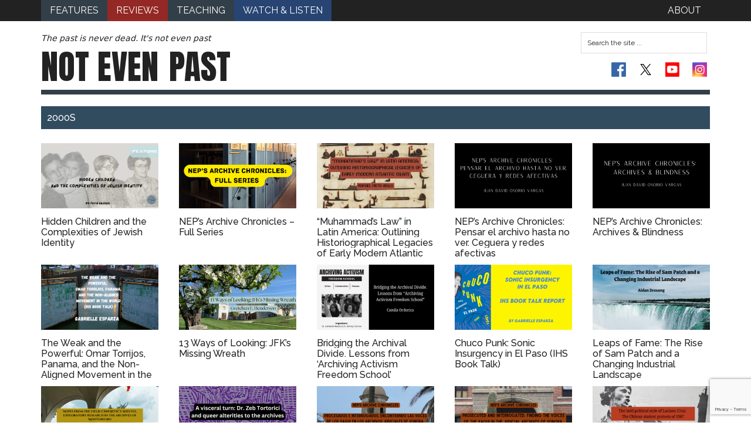

--- FILE ---
content_type: text/html; charset=UTF-8
request_url: https://notevenpast.org/category/features/periods-blog/2000s-periods-blog/
body_size: 36972
content:
<!DOCTYPE html>
<html lang="en-US">
<head >
<meta charset="UTF-8" />
<meta name="viewport" content="width=device-width, initial-scale=1" />
<meta name="google-site-verification" content="KJJB3DDwaLy4OCreJ8Yd61zbrPRs1uMRuyy2rvhSf2Y" /><meta name='robots' content='index, follow, max-image-preview:large, max-snippet:-1, max-video-preview:-1' />

	<!-- This site is optimized with the Yoast SEO plugin v26.7 - https://yoast.com/wordpress/plugins/seo/ -->
	<title>2000s Archives - Not Even Past</title>
	<link rel="canonical" href="https://notevenpast.org/category/features/periods-blog/2000s-periods-blog/" />
	<meta property="og:locale" content="en_US" />
	<meta property="og:type" content="article" />
	<meta property="og:title" content="2000s Archives - Not Even Past" />
	<meta property="og:url" content="https://notevenpast.org/category/features/periods-blog/2000s-periods-blog/" />
	<meta property="og:site_name" content="Not Even Past" />
	<meta name="twitter:card" content="summary_large_image" />
	<script type="application/ld+json" class="yoast-schema-graph">{"@context":"https://schema.org","@graph":[{"@type":"CollectionPage","@id":"https://notevenpast.org/category/features/periods-blog/2000s-periods-blog/","url":"https://notevenpast.org/category/features/periods-blog/2000s-periods-blog/","name":"2000s Archives - Not Even Past","isPartOf":{"@id":"https://notevenpast.org/#website"},"primaryImageOfPage":{"@id":"https://notevenpast.org/category/features/periods-blog/2000s-periods-blog/#primaryimage"},"image":{"@id":"https://notevenpast.org/category/features/periods-blog/2000s-periods-blog/#primaryimage"},"thumbnailUrl":"https://notevenpast.org/wp-content/uploads/2025/10/Copy-of-Review-of-Carceral-Apartheid-How-Lies-and-White-Supremacists-Run-Our-Prisons-by-Brittany-Friedman2025.-2-1-scaled.jpg","breadcrumb":{"@id":"https://notevenpast.org/category/features/periods-blog/2000s-periods-blog/#breadcrumb"},"inLanguage":"en-US"},{"@type":"ImageObject","inLanguage":"en-US","@id":"https://notevenpast.org/category/features/periods-blog/2000s-periods-blog/#primaryimage","url":"https://notevenpast.org/wp-content/uploads/2025/10/Copy-of-Review-of-Carceral-Apartheid-How-Lies-and-White-Supremacists-Run-Our-Prisons-by-Brittany-Friedman2025.-2-1-scaled.jpg","contentUrl":"https://notevenpast.org/wp-content/uploads/2025/10/Copy-of-Review-of-Carceral-Apartheid-How-Lies-and-White-Supremacists-Run-Our-Prisons-by-Brittany-Friedman2025.-2-1-scaled.jpg","width":2560,"height":1362,"caption":"Banner for Hidden children"},{"@type":"BreadcrumbList","@id":"https://notevenpast.org/category/features/periods-blog/2000s-periods-blog/#breadcrumb","itemListElement":[{"@type":"ListItem","position":1,"name":"Home","item":"https://notevenpast.org/"},{"@type":"ListItem","position":2,"name":"Features","item":"https://notevenpast.org/category/features/"},{"@type":"ListItem","position":3,"name":"Periods","item":"https://notevenpast.org/category/features/periods-blog/"},{"@type":"ListItem","position":4,"name":"2000s"}]},{"@type":"WebSite","@id":"https://notevenpast.org/#website","url":"https://notevenpast.org/","name":"Not Even Past","description":"The past is never dead. It&#039;s not even past","potentialAction":[{"@type":"SearchAction","target":{"@type":"EntryPoint","urlTemplate":"https://notevenpast.org/?s={search_term_string}"},"query-input":{"@type":"PropertyValueSpecification","valueRequired":true,"valueName":"search_term_string"}}],"inLanguage":"en-US"}]}</script>
	<!-- / Yoast SEO plugin. -->


<link rel='dns-prefetch' href='//www.googletagmanager.com' />
<link rel='dns-prefetch' href='//fonts.googleapis.com' />
<link rel="alternate" type="application/rss+xml" title="Not Even Past &raquo; Feed" href="https://notevenpast.org/feed/" />
<link rel="alternate" type="application/rss+xml" title="Not Even Past &raquo; Comments Feed" href="https://notevenpast.org/comments/feed/" />
<link rel="alternate" type="application/rss+xml" title="Not Even Past &raquo; 2000s Category Feed" href="https://notevenpast.org/category/features/periods-blog/2000s-periods-blog/feed/" />
<style id='wp-img-auto-sizes-contain-inline-css' type='text/css'>
img:is([sizes=auto i],[sizes^="auto," i]){contain-intrinsic-size:3000px 1500px}
/*# sourceURL=wp-img-auto-sizes-contain-inline-css */
</style>
<link rel='stylesheet' id='magazine-pro-theme-css' href='//notevenpast.org/wp-content/themes/notevenpast/style.css?ver=3.0' type='text/css' media='all' />
<style id='wp-emoji-styles-inline-css' type='text/css'>

	img.wp-smiley, img.emoji {
		display: inline !important;
		border: none !important;
		box-shadow: none !important;
		height: 1em !important;
		width: 1em !important;
		margin: 0 0.07em !important;
		vertical-align: -0.1em !important;
		background: none !important;
		padding: 0 !important;
	}
/*# sourceURL=wp-emoji-styles-inline-css */
</style>
<link rel='stylesheet' id='wp-block-library-css' href='//notevenpast.org/wp-includes/css/dist/block-library/style.min.css?ver=cde52f6a87d7a2489806e4ef6231b6c3' type='text/css' media='all' />
<style id='global-styles-inline-css' type='text/css'>
:root{--wp--preset--aspect-ratio--square: 1;--wp--preset--aspect-ratio--4-3: 4/3;--wp--preset--aspect-ratio--3-4: 3/4;--wp--preset--aspect-ratio--3-2: 3/2;--wp--preset--aspect-ratio--2-3: 2/3;--wp--preset--aspect-ratio--16-9: 16/9;--wp--preset--aspect-ratio--9-16: 9/16;--wp--preset--color--black: #000000;--wp--preset--color--cyan-bluish-gray: #abb8c3;--wp--preset--color--white: #ffffff;--wp--preset--color--pale-pink: #f78da7;--wp--preset--color--vivid-red: #cf2e2e;--wp--preset--color--luminous-vivid-orange: #ff6900;--wp--preset--color--luminous-vivid-amber: #fcb900;--wp--preset--color--light-green-cyan: #7bdcb5;--wp--preset--color--vivid-green-cyan: #00d084;--wp--preset--color--pale-cyan-blue: #8ed1fc;--wp--preset--color--vivid-cyan-blue: #0693e3;--wp--preset--color--vivid-purple: #9b51e0;--wp--preset--gradient--vivid-cyan-blue-to-vivid-purple: linear-gradient(135deg,rgb(6,147,227) 0%,rgb(155,81,224) 100%);--wp--preset--gradient--light-green-cyan-to-vivid-green-cyan: linear-gradient(135deg,rgb(122,220,180) 0%,rgb(0,208,130) 100%);--wp--preset--gradient--luminous-vivid-amber-to-luminous-vivid-orange: linear-gradient(135deg,rgb(252,185,0) 0%,rgb(255,105,0) 100%);--wp--preset--gradient--luminous-vivid-orange-to-vivid-red: linear-gradient(135deg,rgb(255,105,0) 0%,rgb(207,46,46) 100%);--wp--preset--gradient--very-light-gray-to-cyan-bluish-gray: linear-gradient(135deg,rgb(238,238,238) 0%,rgb(169,184,195) 100%);--wp--preset--gradient--cool-to-warm-spectrum: linear-gradient(135deg,rgb(74,234,220) 0%,rgb(151,120,209) 20%,rgb(207,42,186) 40%,rgb(238,44,130) 60%,rgb(251,105,98) 80%,rgb(254,248,76) 100%);--wp--preset--gradient--blush-light-purple: linear-gradient(135deg,rgb(255,206,236) 0%,rgb(152,150,240) 100%);--wp--preset--gradient--blush-bordeaux: linear-gradient(135deg,rgb(254,205,165) 0%,rgb(254,45,45) 50%,rgb(107,0,62) 100%);--wp--preset--gradient--luminous-dusk: linear-gradient(135deg,rgb(255,203,112) 0%,rgb(199,81,192) 50%,rgb(65,88,208) 100%);--wp--preset--gradient--pale-ocean: linear-gradient(135deg,rgb(255,245,203) 0%,rgb(182,227,212) 50%,rgb(51,167,181) 100%);--wp--preset--gradient--electric-grass: linear-gradient(135deg,rgb(202,248,128) 0%,rgb(113,206,126) 100%);--wp--preset--gradient--midnight: linear-gradient(135deg,rgb(2,3,129) 0%,rgb(40,116,252) 100%);--wp--preset--font-size--small: 13px;--wp--preset--font-size--medium: 20px;--wp--preset--font-size--large: 36px;--wp--preset--font-size--x-large: 42px;--wp--preset--spacing--20: 0.44rem;--wp--preset--spacing--30: 0.67rem;--wp--preset--spacing--40: 1rem;--wp--preset--spacing--50: 1.5rem;--wp--preset--spacing--60: 2.25rem;--wp--preset--spacing--70: 3.38rem;--wp--preset--spacing--80: 5.06rem;--wp--preset--shadow--natural: 6px 6px 9px rgba(0, 0, 0, 0.2);--wp--preset--shadow--deep: 12px 12px 50px rgba(0, 0, 0, 0.4);--wp--preset--shadow--sharp: 6px 6px 0px rgba(0, 0, 0, 0.2);--wp--preset--shadow--outlined: 6px 6px 0px -3px rgb(255, 255, 255), 6px 6px rgb(0, 0, 0);--wp--preset--shadow--crisp: 6px 6px 0px rgb(0, 0, 0);}:where(.is-layout-flex){gap: 0.5em;}:where(.is-layout-grid){gap: 0.5em;}body .is-layout-flex{display: flex;}.is-layout-flex{flex-wrap: wrap;align-items: center;}.is-layout-flex > :is(*, div){margin: 0;}body .is-layout-grid{display: grid;}.is-layout-grid > :is(*, div){margin: 0;}:where(.wp-block-columns.is-layout-flex){gap: 2em;}:where(.wp-block-columns.is-layout-grid){gap: 2em;}:where(.wp-block-post-template.is-layout-flex){gap: 1.25em;}:where(.wp-block-post-template.is-layout-grid){gap: 1.25em;}.has-black-color{color: var(--wp--preset--color--black) !important;}.has-cyan-bluish-gray-color{color: var(--wp--preset--color--cyan-bluish-gray) !important;}.has-white-color{color: var(--wp--preset--color--white) !important;}.has-pale-pink-color{color: var(--wp--preset--color--pale-pink) !important;}.has-vivid-red-color{color: var(--wp--preset--color--vivid-red) !important;}.has-luminous-vivid-orange-color{color: var(--wp--preset--color--luminous-vivid-orange) !important;}.has-luminous-vivid-amber-color{color: var(--wp--preset--color--luminous-vivid-amber) !important;}.has-light-green-cyan-color{color: var(--wp--preset--color--light-green-cyan) !important;}.has-vivid-green-cyan-color{color: var(--wp--preset--color--vivid-green-cyan) !important;}.has-pale-cyan-blue-color{color: var(--wp--preset--color--pale-cyan-blue) !important;}.has-vivid-cyan-blue-color{color: var(--wp--preset--color--vivid-cyan-blue) !important;}.has-vivid-purple-color{color: var(--wp--preset--color--vivid-purple) !important;}.has-black-background-color{background-color: var(--wp--preset--color--black) !important;}.has-cyan-bluish-gray-background-color{background-color: var(--wp--preset--color--cyan-bluish-gray) !important;}.has-white-background-color{background-color: var(--wp--preset--color--white) !important;}.has-pale-pink-background-color{background-color: var(--wp--preset--color--pale-pink) !important;}.has-vivid-red-background-color{background-color: var(--wp--preset--color--vivid-red) !important;}.has-luminous-vivid-orange-background-color{background-color: var(--wp--preset--color--luminous-vivid-orange) !important;}.has-luminous-vivid-amber-background-color{background-color: var(--wp--preset--color--luminous-vivid-amber) !important;}.has-light-green-cyan-background-color{background-color: var(--wp--preset--color--light-green-cyan) !important;}.has-vivid-green-cyan-background-color{background-color: var(--wp--preset--color--vivid-green-cyan) !important;}.has-pale-cyan-blue-background-color{background-color: var(--wp--preset--color--pale-cyan-blue) !important;}.has-vivid-cyan-blue-background-color{background-color: var(--wp--preset--color--vivid-cyan-blue) !important;}.has-vivid-purple-background-color{background-color: var(--wp--preset--color--vivid-purple) !important;}.has-black-border-color{border-color: var(--wp--preset--color--black) !important;}.has-cyan-bluish-gray-border-color{border-color: var(--wp--preset--color--cyan-bluish-gray) !important;}.has-white-border-color{border-color: var(--wp--preset--color--white) !important;}.has-pale-pink-border-color{border-color: var(--wp--preset--color--pale-pink) !important;}.has-vivid-red-border-color{border-color: var(--wp--preset--color--vivid-red) !important;}.has-luminous-vivid-orange-border-color{border-color: var(--wp--preset--color--luminous-vivid-orange) !important;}.has-luminous-vivid-amber-border-color{border-color: var(--wp--preset--color--luminous-vivid-amber) !important;}.has-light-green-cyan-border-color{border-color: var(--wp--preset--color--light-green-cyan) !important;}.has-vivid-green-cyan-border-color{border-color: var(--wp--preset--color--vivid-green-cyan) !important;}.has-pale-cyan-blue-border-color{border-color: var(--wp--preset--color--pale-cyan-blue) !important;}.has-vivid-cyan-blue-border-color{border-color: var(--wp--preset--color--vivid-cyan-blue) !important;}.has-vivid-purple-border-color{border-color: var(--wp--preset--color--vivid-purple) !important;}.has-vivid-cyan-blue-to-vivid-purple-gradient-background{background: var(--wp--preset--gradient--vivid-cyan-blue-to-vivid-purple) !important;}.has-light-green-cyan-to-vivid-green-cyan-gradient-background{background: var(--wp--preset--gradient--light-green-cyan-to-vivid-green-cyan) !important;}.has-luminous-vivid-amber-to-luminous-vivid-orange-gradient-background{background: var(--wp--preset--gradient--luminous-vivid-amber-to-luminous-vivid-orange) !important;}.has-luminous-vivid-orange-to-vivid-red-gradient-background{background: var(--wp--preset--gradient--luminous-vivid-orange-to-vivid-red) !important;}.has-very-light-gray-to-cyan-bluish-gray-gradient-background{background: var(--wp--preset--gradient--very-light-gray-to-cyan-bluish-gray) !important;}.has-cool-to-warm-spectrum-gradient-background{background: var(--wp--preset--gradient--cool-to-warm-spectrum) !important;}.has-blush-light-purple-gradient-background{background: var(--wp--preset--gradient--blush-light-purple) !important;}.has-blush-bordeaux-gradient-background{background: var(--wp--preset--gradient--blush-bordeaux) !important;}.has-luminous-dusk-gradient-background{background: var(--wp--preset--gradient--luminous-dusk) !important;}.has-pale-ocean-gradient-background{background: var(--wp--preset--gradient--pale-ocean) !important;}.has-electric-grass-gradient-background{background: var(--wp--preset--gradient--electric-grass) !important;}.has-midnight-gradient-background{background: var(--wp--preset--gradient--midnight) !important;}.has-small-font-size{font-size: var(--wp--preset--font-size--small) !important;}.has-medium-font-size{font-size: var(--wp--preset--font-size--medium) !important;}.has-large-font-size{font-size: var(--wp--preset--font-size--large) !important;}.has-x-large-font-size{font-size: var(--wp--preset--font-size--x-large) !important;}
/*# sourceURL=global-styles-inline-css */
</style>

<style id='classic-theme-styles-inline-css' type='text/css'>
/*! This file is auto-generated */
.wp-block-button__link{color:#fff;background-color:#32373c;border-radius:9999px;box-shadow:none;text-decoration:none;padding:calc(.667em + 2px) calc(1.333em + 2px);font-size:1.125em}.wp-block-file__button{background:#32373c;color:#fff;text-decoration:none}
/*# sourceURL=/wp-includes/css/classic-themes.min.css */
</style>
<link rel='stylesheet' id='contact-form-7-css' href='//notevenpast.org/wp-content/plugins/contact-form-7/includes/css/styles.css?ver=6.1.4' type='text/css' media='all' />
<link rel='stylesheet' id='ub-extension-style-css-css' href='//notevenpast.org/wp-content/plugins/ultimate-blocks/src/extensions/style.css?ver=cde52f6a87d7a2489806e4ef6231b6c3' type='text/css' media='all' />
<link rel='stylesheet' id='google-fonts-css' href='//fonts.googleapis.com/css?family=Roboto%3A300%2C400%7CRaleway%3A400%2C500%2C700&#038;ver=3.0' type='text/css' media='all' />
<link rel='stylesheet' id='more-google-fonts-css' href='//fonts.googleapis.com/css2?family=Anton&#038;display=swap&#038;ver=3.0' type='text/css' media='all' />
<script type="text/javascript" src="//notevenpast.org/wp-includes/js/jquery/jquery.min.js?ver=3.7.1" id="jquery-core-js"></script>
<script type="text/javascript" src="//notevenpast.org/wp-includes/js/jquery/jquery-migrate.min.js?ver=3.4.1" id="jquery-migrate-js"></script>
<script type="text/javascript" src="//notevenpast.org/wp-content/themes/notevenpast/js/nep_reviews.js?ver=1.0.0" id="nep-reviews-js"></script>
<script type="text/javascript" src="//notevenpast.org/wp-content/themes/notevenpast/js/nep_features.js?ver=1.0.0" id="nep-features-js"></script>
<script type="text/javascript" src="//notevenpast.org/wp-content/themes/notevenpast/js/nep_fix_https.js?ver=1.0.0" id="nep-fix-https-js"></script>
<script type="text/javascript" src="//notevenpast.org/wp-content/themes/notevenpast/js/formating.js?ver=1.0.0" id="magazine-entry-date-js"></script>
<script type="text/javascript" src="//notevenpast.org/wp-content/themes/notevenpast/js/responsive-menu.js?ver=1.0.0" id="magazine-responsive-menu-js"></script>

<!-- Google tag (gtag.js) snippet added by Site Kit -->
<!-- Google Analytics snippet added by Site Kit -->
<script type="text/javascript" src="//www.googletagmanager.com/gtag/js?id=GT-TWTGN9F" id="google_gtagjs-js" async></script>
<script type="text/javascript" id="google_gtagjs-js-after">
/* <![CDATA[ */
window.dataLayer = window.dataLayer || [];function gtag(){dataLayer.push(arguments);}
gtag("set","linker",{"domains":["notevenpast.org"]});
gtag("js", new Date());
gtag("set", "developer_id.dZTNiMT", true);
gtag("config", "GT-TWTGN9F");
//# sourceURL=google_gtagjs-js-after
/* ]]> */
</script>
<link rel="https://api.w.org/" href="https://notevenpast.org/wp-json/" /><link rel="alternate" title="JSON" type="application/json" href="https://notevenpast.org/wp-json/wp/v2/categories/2552" /><link rel="EditURI" type="application/rsd+xml" title="RSD" href="https://notevenpast.org/xmlrpc.php?rsd" />

<meta name="generator" content="Site Kit by Google 1.170.0" /><link rel="icon" href="https://notevenpast.org/wp-content/uploads/2024/04/cropped-cropped-NEP-Twitter-Logo-1-32x32.png" sizes="32x32" />
<link rel="icon" href="https://notevenpast.org/wp-content/uploads/2024/04/cropped-cropped-NEP-Twitter-Logo-1-192x192.png" sizes="192x192" />
<link rel="apple-touch-icon" href="https://notevenpast.org/wp-content/uploads/2024/04/cropped-cropped-NEP-Twitter-Logo-1-180x180.png" />
<meta name="msapplication-TileImage" content="https://notevenpast.org/wp-content/uploads/2024/04/cropped-cropped-NEP-Twitter-Logo-1-270x270.png" />
<style id="sccss">.spu-box {
    padding: 0px;
    margin: 0;
    border: none;
    border-radius: 0;

}

#spu-9226
{
    border: none !important;
}

.spu-content p 
{
    font-size: 24px;
    font-size: 1.6vw;
  	margin: 0px;
    text-align: center;
}

.spu-content a
{
    color: #fff;
    font-weight: 500;
}


.spu-close
{
    font-size: 40px;
    font-size: 3vw;
    height: 35px;
    width: 30px;
}

.spu-content h3 {
	padding-bottom: 15px;
}

.spu-content .donate-top {
  	background: url('/wp-content/uploads/2014/09/nep_text1.png') no-repeat;
  	background-size: contain;
  	background-position-y: -15px;
	background-color: #20b4c5;
	color: #000;
	padding: 10px;
  	padding-top: 30% !important;
	text-align: center;
}

.spu-content .donate-top h5 {
  font-size: 10.7px;
}

.spu-content .donate-bottom {
	background-color: #105a62;
	color: #fff;
	padding: 10px;
  	text-align: center
}

#maxbuttons .shortcode-container .mb-container {
    margin: 0 !important;
    float: none !important;
    max-width: 100% !important;
  	text-align: center;
}

.maxbutton-1.maxbutton.maxbutton-nep-blue-please-give-button-style {
    position: relative;
    text-decoration: none;
    display: inline-block;
    border-color: #13535a;
    border-top-left-radius: 4px;
    border-top-right-radius: 4px;
    border-bottom-left-radius: 4px;
    border-bottom-right-radius: 4px;
    border-style: solid;
    border-width: 1px;
    background: rgba(15, 112, 121, 1);
    -pie-background: linear-gradient(rgba(15, 112, 121, 1) 45%, rgba(13, 70, 76, 1));
    background: -webkit-gradient(linear, left top, left bottom, color-stop(45%, rgba(15, 112, 121, 1)), color-stop(1, rgba(13, 70, 76, 1)));
    background: -moz-linear-gradient(rgba(15, 112, 121, 1) 45%, rgba(13, 70, 76, 1));
    background: -o-linear-gradient(rgba(15, 112, 121, 1) 45%, rgba(13, 70, 76, 1));
    background: linear-gradient(rgba(15, 112, 121, 1) 45%, rgba(13, 70, 76, 1));
    -webkit-box-shadow: 0px 0px 2px #4c4c4c;
    -moz-box-shadow: 0px 0px 2px #4c4c4c;
    box-shadow: 0px 0px 2px #4c4c4c;
    padding: 5px 30px;
    margin: 5px 0px 15px;
}

@media only screen and (max-width: 620px){
  body #spu-9226 {
    padding: 10px 0px 0px 0px;
    width: 80%;
    left: 10% !important;
  }
  
  .spu-content .donate-top {
  /*	height: 115px;*/
    padding: 10px 20px;
  }
  
  .spu-content .donate-top h5 {
/*  	padding-top: 0px;*/
	}
  
  .spu-close {
    width: 10px;
  }
}

@media print {
.page-template-output_wwi-php h1.entry-title,
.page-template-output_wwi-php header .widget-area,
 .page-template-output_wwi-php .post-image,
.page-template-output_wwi-php .menu,
.page-template-output_wwi-php aside.sidebar, 
.page-template-output_wwi-php .entry-meta *,
.page-template-output_wwi-php .entry-footer,
.page-template-output_wwi-php .footer-widgets {
    display: none;
  }
  .page-template-output_wwi-php .entry-meta {
  	color: white;
  }

.page-template-output_wwi-php .entry-meta time {
    display: block;
    color: black;
  }
 .page-template-output_wwi-php .content{
    width: 100%;
  }
 .page-template-output_wwi-php {
   font-size: 1.2rem;
  }
 .page-template-output_wwi-php .entry-title{
   font-size: 2.6rem;
  }  
  .page-template-output_wwi-php article.type-post {
	page-break-after: always;
    margin: 0px;
  }
  .page-template-output_wwi-php article.type-post .wp-caption a,
  .page-template-output_wwi-php article.type-post .wp-caption,
  .page-template-output_wwi-php article.type-post img {
	page-break-after: avoid;
    page-break-before: avoid;
    max-width: 85%;
    margin: 0px auto;
   
  }
  .page-template-output_wwi-php article.type-post .wp-caption{
  	padding-left: 10%;
  }
.page-template-output_wwi-php .site-header {
    display: none;
  }
  .page-template-output_wwi-php .site-innter {
    border: none;
  }
.page-template-output_wwi-php .entry-content .wp-caption-text {
  max-width: 75%;
  }
  .post-10432 {
  	display: none;
	}
}



.social-twitter-x svg {
  padding: 3px;
  height: 25px;
  width: 25px;
}

/* Dark Mode Customizations */
html[data-wp-dark-mode-active] body a {
	color: white !important;
}
html[data-wp-dark-mode-active] body svg {
	fill: white !important;
}
html[data-wp-dark-mode-active] body .social-links li a{
	background-color: white !important;
	border-radius: 2px;	 
	color: white !important;
}
html[data-wp-dark-mode-active] body ul.social-links li a svg {
	fill: white !important;
}

html[data-wp-dark-mode-active] .social-youtube {
	background-image: url(https://notevenpast.org/wp-content/uploads/2024/04/flat-social-icons-dark.png);
	background-position-x: 76px;
}

html[data-wp-dark-mode-active] .social-facebook {
	background-image: url(https://notevenpast.org/wp-content/uploads/2024/04/flat-social-icons-dark.png);
}

html[data-wp-dark-mode-active] .social-instagram {
	background-image: url(https://notevenpast.org/wp-content/uploads/2024/04/flat-social-icons-dark.png);
}

.nep-student-subnav{
	display:none;
}</style></head>
<body class="archive category category-2000s-periods-blog category-2552 wp-theme-genesis wp-child-theme-notevenpast full-width-content genesis-breadcrumbs-hidden genesis-footer-widgets-visible category-features nep-grid"><div class="site-container"><nav class="nav-primary" aria-label="Main"><div class="wrap"><ul id="menu-primary" class="menu genesis-nav-menu menu-primary"><li id="menu-item-4019" class="menu-item menu-item-type-taxonomy menu-item-object-category current-category-ancestor menu-item-4019"><a href="https://notevenpast.org/category/features/"><span >Features</span></a></li>
<li id="menu-item-12279" class="menu-item menu-item-type-taxonomy menu-item-object-category menu-item-12279"><a href="https://notevenpast.org/category/reviews/"><span >Reviews</span></a></li>
<li id="menu-item-19926" class="menu-item menu-item-type-taxonomy menu-item-object-category menu-item-19926"><a href="https://notevenpast.org/category/teaching/"><span >Teaching</span></a></li>
<li id="menu-item-35362" class="menu-item menu-item-type-taxonomy menu-item-object-category menu-item-35362"><a href="https://notevenpast.org/category/watch-and-listen/"><span >Watch &amp; Listen</span></a></li>
<li id="menu-item-4255" class="menu-item menu-item-type-post_type menu-item-object-page menu-item-4255"><a href="https://notevenpast.org/about-us/"><span >About</span></a></li>
</ul></div></nav><header class="site-header"><div class="wrap"><div id="title-area"><p class="site-description">The past is never dead. It&#039;s not even past</p><p class="site-title"><a href="https://notevenpast.org/">Not Even <span class="fat-past">Past</span></a></p></div><!-- end #title-area --><div class="widget-area"><section id="search-2" class="widget widget_search"><div class="widget-wrap"><form class="search-form" method="get" action="https://notevenpast.org/" role="search"><input class="search-form-input" type="search" name="s" id="searchform-1" placeholder="Search the site ..."><input class="search-form-submit" type="submit" value="Search"><meta content="https://notevenpast.org/?s={s}"></form></div></section>
<section id="text-2" class="widget widget_text"><div class="widget-wrap">			<div class="textwidget"><ul class="social-links">
<li><a target="_blank" href="//www.facebook.com/pages/NOT-EVEN-PAST/172965516050885" class="social-facebook" title="On Facebook" rel="noopener"></a></li>
<li><a target="_blank" href="//twitter.com/notevenpast" class="social-twitter-x" title="On Twitter" rel="noopener"><svg viewBox="0 0 1200 1227" xmlns="http://www.w3.org/2000/svg" aria-hidden="true" role="none" class="u01b__icon-home"> 
 <path d="M714.163 519.284L1160.89 0H1055.03L667.137 450.887L357.328 0H0L468.492 681.821L0 1226.37H105.866L515.491 750.218L842.672 1226.37H1200L714.137 519.284H714.163ZM569.165 687.828L521.697 619.934L144.011 79.6944H306.615L611.412 515.685L658.88 583.579L1055.08 1150.3H892.476L569.165 687.854V687.828Z"></path> 
</svg></a></li>
<li><a target="_blank" href="//www.youtube.com/user/notevenpast" class="social-youtube" title="YouTube Channel" rel="noopener"></a></li>
<li><a target="_blank" href="//www.instagram.com/notevenpast" class="social-rss social-instagram" title="Instagram" rel="noopener"></a></li>
</ul>
</div>
		</div></section>
</div><!-- end .widget-area --></div></header><div class="site-inner"><div class="content-sidebar-wrap"><div ><h3 id="category-title" >2000s</h3></div><main class="content"><article class="post-40242 post type-post status-publish format-standard has-post-thumbnail category-1900s-periods-blog category-2000s-periods-blog category-europe-regions-blog category-features category-united-states-regions-blog category-war-topics-blog tag-holocaust tag-judaism tag-united-states tag-world-war-ii contributor-zofia-graham entry" aria-label="Hidden Children and the Complexities of Jewish Identity  "><div class="entry-content"><a href="https://notevenpast.org/hidden-children-and-the-complexities-of-jewish-identity/" title="Hidden Children and the Complexities of Jewish Identity  "><img width="360" height="200" src="https://notevenpast.org/wp-content/uploads/2025/10/Copy-of-Review-of-Carceral-Apartheid-How-Lies-and-White-Supremacists-Run-Our-Prisons-by-Brittany-Friedman2025.-2-1-360x200.jpg" class="nep-story-thumb" alt="Banner for Hidden children" decoding="async" /></a><h4 class="entry-title blog-caption"><a href="https://notevenpast.org/hidden-children-and-the-complexities-of-jewish-identity/" title="Hidden Children and the Complexities of Jewish Identity  ">Hidden Children and the Complexities of Jewish Identity  </a></h4></div><footer class="entry-footer"></footer></article><article class="post-39944 post type-post status-publish format-standard has-post-thumbnail category-1900s-periods-blog category-2000s-periods-blog category-africa-regions-blog category-archive-chronicles category-digital-history-topics-blog category-features category-latin-america-and-the-caribbean-regions-blog entry" aria-label="NEP&#8217;s Archive Chronicles &#8211; Full Series"><div class="entry-content"><a href="https://notevenpast.org/neps-archive-chronicles-full-series/" title="NEP&#8217;s Archive Chronicles &#8211; Full Series"><img width="360" height="200" src="https://notevenpast.org/wp-content/uploads/2025/05/11111NEPs-Archive-Chronicles-full-series-1-360x200.png" class="nep-story-thumb" alt="" decoding="async" loading="lazy" /></a><h4 class="entry-title blog-caption"><a href="https://notevenpast.org/neps-archive-chronicles-full-series/" title="NEP&#8217;s Archive Chronicles &#8211; Full Series">NEP&#8217;s Archive Chronicles &#8211; Full Series</a></h4></div><footer class="entry-footer"></footer></article><article class="post-39487 post type-post status-publish format-standard has-post-thumbnail category-1800s-periods-blog category-1900s-periods-blog category-2000s-periods-blog category-africa-regions-blog category-features category-latin-america-and-the-caribbean-regions-blog category-memory-topics-blog category-middle-east-regions-blog category-race-ethnicity-blog category-religion-topics-blog category-slavery-emancipation-blog tag-early-modern tag-islam tag-islamic-history tag-latin-america-3 contributor-rafael-david-nieto-bello entry" aria-label="“Muhammad’s Law” in Latin America: Outlining Historiographical Legacies of Early Modern Atlantic Islam"><div class="entry-content"><a href="https://notevenpast.org/muhammads-law-in-latin-america/" title="“Muhammad’s Law” in Latin America: Outlining Historiographical Legacies of Early Modern Atlantic Islam"><img width="360" height="200" src="https://notevenpast.org/wp-content/uploads/2025/02/111Muhammads-Law-in-Latin-America-Outlining-Historiographical-Legacies-of-Early-Modern-Atlantic-Islam-1-360x200.png" class="nep-story-thumb" alt="" decoding="async" loading="lazy" /></a><h4 class="entry-title blog-caption"><a href="https://notevenpast.org/muhammads-law-in-latin-america/" title="“Muhammad’s Law” in Latin America: Outlining Historiographical Legacies of Early Modern Atlantic Islam">“Muhammad’s Law” in Latin America: Outlining Historiographical Legacies of Early Modern Atlantic Islam</a></h4></div><footer class="entry-footer"></footer></article><article class="post-39433 post type-post status-publish format-standard has-post-thumbnail category-2000s-periods-blog category-archive-chronicles category-archives category-biography-topics-blog category-features category-ideas-intellectual-history-blog category-latin-america-and-the-caribbean-regions-blog category-memory-topics-blog category-politics-topics-blog category-work-labor-blog tag-archive-chronicles tag-archives tag-disabilities tag-latin-america-3 contributor-juan-david-osorio-vargas entry" aria-label="NEP&#8217;s Archive Chronicles: Pensar el archivo hasta no ver. Ceguera y redes afectivas"><div class="entry-content"><a href="https://notevenpast.org/neps-archive-chronicles-archivo-y-ceguera/" title="NEP&#8217;s Archive Chronicles: Pensar el archivo hasta no ver. Ceguera y redes afectivas"><img width="360" height="200" src="https://notevenpast.org/wp-content/uploads/2025/02/NEPs-Archival-Chronicles-El-archivo-y-la-ceguera-2-360x200.png" class="nep-story-thumb" alt="" decoding="async" loading="lazy" /></a><h4 class="entry-title blog-caption"><a href="https://notevenpast.org/neps-archive-chronicles-archivo-y-ceguera/" title="NEP&#8217;s Archive Chronicles: Pensar el archivo hasta no ver. Ceguera y redes afectivas">NEP&#8217;s Archive Chronicles: Pensar el archivo hasta no ver. Ceguera y redes afectivas</a></h4></div><footer class="entry-footer"></footer></article><article class="post-39443 post type-post status-publish format-standard has-post-thumbnail category-2000s-periods-blog category-archive-chronicles category-archives category-education-topics-blog category-features category-latin-america-and-the-caribbean-regions-blog category-material-culture-topics-blog category-memory-topics-blog tag-archive-chronicles tag-archives tag-disabilities tag-latin-america-3 entry" aria-label="NEP&#8217;s Archive Chronicles: Archives &amp; Blindness"><div class="entry-content"><a href="https://notevenpast.org/neps-archive-chronicles-archives-blindness/" title="NEP&#8217;s Archive Chronicles: Archives &amp; Blindness"><img width="360" height="200" src="https://notevenpast.org/wp-content/uploads/2025/02/NEPs-Archival-Chronicles-El-archivo-y-la-ceguera-1-360x200.png" class="nep-story-thumb" alt="" decoding="async" loading="lazy" /></a><h4 class="entry-title blog-caption"><a href="https://notevenpast.org/neps-archive-chronicles-archives-blindness/" title="NEP&#8217;s Archive Chronicles: Archives &amp; Blindness">NEP&#8217;s Archive Chronicles: Archives &amp; Blindness</a></h4></div><footer class="entry-footer"></footer></article><article class="post-38939 post type-post status-publish format-standard has-post-thumbnail category-2000s-periods-blog category-biography-topics-blog category-business-commerce-blog category-capitalism-topics-blog category-cold-war-blog category-features category-latin-america-and-the-caribbean-regions-blog category-regions-blog category-topics-blog category-united-states-regions-blog category-urban-topics-blog tag-20th-century tag-biography tag-cuba tag-latin-america-3 tag-panama contributor-gabrielle-esparza entry" aria-label="The Weak and the Powerful: Omar Torrijos, Panama, and the Non-Aligned Movement in the World (IHS Book Talk)"><div class="entry-content"><a href="https://notevenpast.org/the-weak-and-the-powerful-omar-torrijos-panama-and-the-non-aligned-movement-in-the-world-ihs-book-talk/" title="The Weak and the Powerful: Omar Torrijos, Panama, and the Non-Aligned Movement in the World (IHS Book Talk)"><img width="360" height="200" src="https://notevenpast.org/wp-content/uploads/2024/11/3-360x200.png" class="nep-story-thumb" alt="" decoding="async" loading="lazy" /></a><h4 class="entry-title blog-caption"><a href="https://notevenpast.org/the-weak-and-the-powerful-omar-torrijos-panama-and-the-non-aligned-movement-in-the-world-ihs-book-talk/" title="The Weak and the Powerful: Omar Torrijos, Panama, and the Non-Aligned Movement in the World (IHS Book Talk)">The Weak and the Powerful: Omar Torrijos, Panama, and the Non-Aligned Movement in the World (IHS Book Talk)</a></h4></div><footer class="entry-footer"></footer></article><article class="post-38761 post type-post status-publish format-standard has-post-thumbnail category-2000s-periods-blog category-art-architecture-blog category-environment-topics-blog category-features category-memory-topics-blog category-museums-topics-blog category-topics-blog category-united-states-regions-blog tag-architecture tag-art tag-cementary tag-memorial tag-memory-2 tag-museums tag-us-history contributor-gretchen-e-henderson entry" aria-label="13 Ways of Looking: JFK’s Missing Wreath"><div class="entry-content"><a href="https://notevenpast.org/13-ways-of-looking-jfks-missing-wreath/" title="13 Ways of Looking: JFK’s Missing Wreath"><img width="360" height="200" src="https://notevenpast.org/wp-content/uploads/2024/10/13-Ways-of-Looking-JFKs-Missing-Wreath-1-360x200.png" class="nep-story-thumb" alt="" decoding="async" loading="lazy" /></a><h4 class="entry-title blog-caption"><a href="https://notevenpast.org/13-ways-of-looking-jfks-missing-wreath/" title="13 Ways of Looking: JFK’s Missing Wreath">13 Ways of Looking: JFK’s Missing Wreath</a></h4></div><footer class="entry-footer"></footer></article><article class="post-38723 post type-post status-publish format-standard has-post-thumbnail category-2000s-periods-blog category-archives category-digital-history-topics-blog category-digital-history category-education-topics-blog category-features category-memory-topics-blog category-race-ethnicity-blog category-slavery-emancipation-blog category-texas-regions-blog category-topics-blog category-united-states-regions-blog tag-archives tag-political-activism tag-social-movements tag-texas tag-us-history contributor-camila-ordorica entry" aria-label="Bridging the Archival Divide. Lessons from &#8216;Archiving Activism Freedom School&#8217;"><div class="entry-content"><a href="https://notevenpast.org/bridging-the-archival-divide-lessons-from-archiving-activism-freedom-school/" title="Bridging the Archival Divide. Lessons from &#8216;Archiving Activism Freedom School&#8217;"><img width="360" height="200" src="https://notevenpast.org/wp-content/uploads/2024/10/Add-a-heading-1-360x200.png" class="nep-story-thumb" alt="" decoding="async" loading="lazy" /></a><h4 class="entry-title blog-caption"><a href="https://notevenpast.org/bridging-the-archival-divide-lessons-from-archiving-activism-freedom-school/" title="Bridging the Archival Divide. Lessons from &#8216;Archiving Activism Freedom School&#8217;">Bridging the Archival Divide. Lessons from &#8216;Archiving Activism Freedom School&#8217;</a></h4></div><footer class="entry-footer"></footer></article><article class="post-38689 post type-post status-publish format-standard has-post-thumbnail category-2000s-periods-blog category-art-architecture-blog category-features category-film-media-topics-blog category-ihs category-music-topics-blog category-united-states-regions-blog category-urban-topics-blog tag-20th-century tag-culture tag-music-history tag-texas tag-us-history contributor-gabrielle-esparza entry" aria-label="Chuco Punk: Sonic Insurgency in El Paso (IHS Book Talk)"><div class="entry-content"><a href="https://notevenpast.org/chuco-punk-sonic-insurgency-in-el-paso-ihs-book-talk/" title="Chuco Punk: Sonic Insurgency in El Paso (IHS Book Talk)"><img width="360" height="200" src="https://notevenpast.org/wp-content/uploads/2024/10/Your-paragraph-text-3-360x200.png" class="nep-story-thumb" alt="" decoding="async" loading="lazy" /></a><h4 class="entry-title blog-caption"><a href="https://notevenpast.org/chuco-punk-sonic-insurgency-in-el-paso-ihs-book-talk/" title="Chuco Punk: Sonic Insurgency in El Paso (IHS Book Talk)">Chuco Punk: Sonic Insurgency in El Paso (IHS Book Talk)</a></h4></div><footer class="entry-footer"></footer></article><article class="post-38656 post type-post status-publish format-standard has-post-thumbnail category-2000s-periods-blog category-biography-topics-blog category-digital-history-topics-blog category-digital-history category-features category-research-stories-topics-blog category-topics-blog category-united-states-regions-blog tag-cliovis tag-digital-history tag-fame tag-industry tag-us-history contributor-aidan-dresang entry" aria-label="Leaps of Fame: The Rise of Sam Patch and a Changing Industrial Landscape"><div class="entry-content"><a href="https://notevenpast.org/leaps-of-fame-the-rise-of-sam-patch-and-a-changing-industrial-landscape/" title="Leaps of Fame: The Rise of Sam Patch and a Changing Industrial Landscape"><img width="360" height="200" src="https://notevenpast.org/wp-content/uploads/2024/10/Leaps-of-Fame-Sam-Patch-New-Englands-Changing-Landscapes-and-Celebrity-1-360x200.png" class="nep-story-thumb" alt="" decoding="async" loading="lazy" /></a><h4 class="entry-title blog-caption"><a href="https://notevenpast.org/leaps-of-fame-the-rise-of-sam-patch-and-a-changing-industrial-landscape/" title="Leaps of Fame: The Rise of Sam Patch and a Changing Industrial Landscape">Leaps of Fame: The Rise of Sam Patch and a Changing Industrial Landscape</a></h4></div><footer class="entry-footer"></footer></article><article class="post-38620 post type-post status-publish format-standard has-post-thumbnail category-2000s-periods-blog category-europe-regions-blog category-features category-gender-sexuality-blog category-memory-topics-blog category-politics-topics-blog category-race-ethnicity-blog category-regions-blog category-research-stories-topics-blog category-topics-blog category-war-topics-blog tag-balkans tag-europe tag-gender tag-history-of-yugoslavia tag-montenegro tag-notes-from-the-field contributor-david-michael-castillo entry" aria-label="Notes from the Field: Crnojević’s Shelves. Exploratory research in the archives of Montenegro"><div class="entry-content"><a href="https://notevenpast.org/notes-from-the-field-crnojevics-shelves-exploratory-research/" title="Notes from the Field: Crnojević’s Shelves. Exploratory research in the archives of Montenegro"><img width="360" height="200" src="https://notevenpast.org/wp-content/uploads/2024/10/Notes-from-the-Field-Crnojevics-Shelves.-Exploratory-research-in-the-archives-of-Montenegro-360x200.png" class="nep-story-thumb" alt="" decoding="async" loading="lazy" /></a><h4 class="entry-title blog-caption"><a href="https://notevenpast.org/notes-from-the-field-crnojevics-shelves-exploratory-research/" title="Notes from the Field: Crnojević’s Shelves. Exploratory research in the archives of Montenegro">Notes from the Field: Crnojević’s Shelves. Exploratory research in the archives of Montenegro</a></h4></div><footer class="entry-footer"></footer></article><article class="post-38565 post type-post status-publish format-standard has-post-thumbnail category-1400s-to-1700s-periods-blog category-1800s-periods-blog category-1900s-periods-blog category-2000s-periods-blog category-archives category-features category-gender-sexuality-blog category-latin-america-and-the-caribbean-regions-blog category-lozano-long-conference category-material-culture-topics-blog category-regions-blog category-topics-blog tag-archive tag-colonial-mexico tag-history-of-gender-and-sexuality tag-lozano-long-conference tag-mexico contributor-cesar-ivan-alvarez-ibarra entry" aria-label="A visceral turn: Dr. Zeb Tortorici and queer alterities to the archives"><div class="entry-content"><a href="https://notevenpast.org/a-visceral-turn-dr-zeb-tortorici-and-queer-alterities-to-the-archives/" title="A visceral turn: Dr. Zeb Tortorici and queer alterities to the archives"><img width="360" height="200" src="https://notevenpast.org/wp-content/uploads/2024/10/Your-paragraph-text-1-360x200.png" class="nep-story-thumb" alt="" decoding="async" loading="lazy" /></a><h4 class="entry-title blog-caption"><a href="https://notevenpast.org/a-visceral-turn-dr-zeb-tortorici-and-queer-alterities-to-the-archives/" title="A visceral turn: Dr. Zeb Tortorici and queer alterities to the archives">A visceral turn: Dr. Zeb Tortorici and queer alterities to the archives</a></h4></div><footer class="entry-footer"></footer></article><article class="post-38437 post type-post status-publish format-standard has-post-thumbnail category-2000s-periods-blog category-archive-chronicles category-archives category-features category-latin-america-and-the-caribbean-regions-blog category-memory-topics-blog category-politics-topics-blog category-race-ethnicity-blog category-topics-blog category-ut-students category-work-labor-blog tag-archive-chronicles tag-archives tag-indigenous-history tag-latin-america-3 tag-mexican-history tag-mexico contributor-raquel-torua-padilla entry" aria-label="NEP&#8217;s Archive Chronicles: Procesados e interrogados. Encontrando las voces de los Yaqui en los archivos judiciales de Sonora"><div class="entry-content"><a href="https://notevenpast.org/procesados-e-interrogados-voces-yaqui-en-los-archivos-judiciales-de-sonora/" title="NEP&#8217;s Archive Chronicles: Procesados e interrogados. Encontrando las voces de los Yaqui en los archivos judiciales de Sonora"><img width="360" height="200" src="https://notevenpast.org/wp-content/uploads/2024/10/Prosecuted-and-interrogated.-Finding-the-voices-of-the-Yaqui-in-the-judicial-archives-of-Sonora.-1-1-360x200.png" class="nep-story-thumb" alt="" decoding="async" loading="lazy" /></a><h4 class="entry-title blog-caption"><a href="https://notevenpast.org/procesados-e-interrogados-voces-yaqui-en-los-archivos-judiciales-de-sonora/" title="NEP&#8217;s Archive Chronicles: Procesados e interrogados. Encontrando las voces de los Yaqui en los archivos judiciales de Sonora">NEP&#8217;s Archive Chronicles: Procesados e interrogados. Encontrando las voces de los Yaqui en los archivos judiciales de Sonora</a></h4></div><footer class="entry-footer"></footer></article><article class="post-38424 post type-post status-publish format-standard has-post-thumbnail category-2000s-periods-blog category-archive-chronicles category-archives category-features category-latin-america-and-the-caribbean-regions-blog category-politics-topics-blog category-race-ethnicity-blog category-ut-students tag-archive-chronicles tag-archives tag-indigenous-history tag-latin-america-3 tag-mexican-history tag-mexico contributor-raquel-torua-padilla entry" aria-label="NEP&#8217;s Archive Chronicles: Prosecuted and interrogated. Finding the voices of the Yaqui in the judicial archives of Sonora"><div class="entry-content"><a href="https://notevenpast.org/prosecuted-and-interrogated-yaqui-voices-in-the-judicial-archives-of-sonora/" title="NEP&#8217;s Archive Chronicles: Prosecuted and interrogated. Finding the voices of the Yaqui in the judicial archives of Sonora"><img width="360" height="200" src="https://notevenpast.org/wp-content/uploads/2024/09/Prosecuted-and-interrogated.-Finding-the-voices-of-the-Yaqui-in-the-judicial-archives-of-Sonora-360x200.png" class="nep-story-thumb" alt="Banner for piece" decoding="async" loading="lazy" /></a><h4 class="entry-title blog-caption"><a href="https://notevenpast.org/prosecuted-and-interrogated-yaqui-voices-in-the-judicial-archives-of-sonora/" title="NEP&#8217;s Archive Chronicles: Prosecuted and interrogated. Finding the voices of the Yaqui in the judicial archives of Sonora">NEP&#8217;s Archive Chronicles: Prosecuted and interrogated. Finding the voices of the Yaqui in the judicial archives of Sonora</a></h4></div><footer class="entry-footer"></footer></article><article class="post-38411 post type-post status-publish format-standard has-post-thumbnail category-2000s-periods-blog category-cold-war-blog category-features category-latin-america-and-the-caribbean-regions-blog category-memory-topics-blog category-politics-topics-blog category-regions-blog category-topics-blog tag-activism tag-chile tag-cold-war tag-latin-america-3 tag-student-movement contributor-nathan-stone entry" aria-label="The bold political style of Luciano Cruz: The Chilean student protests of 1967"><div class="entry-content"><a href="https://notevenpast.org/the-bold-political-style-of-luciano-cruz-the-chilean-student-protests-of-1967/" title="The bold political style of Luciano Cruz: The Chilean student protests of 1967"><img width="360" height="200" src="https://notevenpast.org/wp-content/uploads/2024/09/The-bold-political-style-of-Luciano-Cruz-The-Chilean-student-protests-of-1967-360x200.png" class="nep-story-thumb" alt="" decoding="async" loading="lazy" /></a><h4 class="entry-title blog-caption"><a href="https://notevenpast.org/the-bold-political-style-of-luciano-cruz-the-chilean-student-protests-of-1967/" title="The bold political style of Luciano Cruz: The Chilean student protests of 1967">The bold political style of Luciano Cruz: The Chilean student protests of 1967</a></h4></div><footer class="entry-footer"></footer></article><article class="post-38057 post type-post status-publish format-standard has-post-thumbnail category-2000s-periods-blog category-features category-immigration-topics-blog category-latin-america-and-the-caribbean-regions-blog category-museums-topics-blog category-united-states-regions-blog tag-hispanic-america tag-mexican-americans tag-museums tag-us-history contributor-kayla-nustad entry" aria-label="Review of Carros y Cultura: Lowriding Legacies in Texas at the Bullock Texas State History Museum"><div class="entry-content"><a href="https://notevenpast.org/review-of-carros-y-cultura-bullock-texas-state-history-museum/" title="Review of Carros y Cultura: Lowriding Legacies in Texas at the Bullock Texas State History Museum"><img width="360" height="200" src="https://notevenpast.org/wp-content/uploads/2024/09/Review-of-Carros-y-Cultura-Lowriding-Legacies-in-Texas-at-the-Bullock-Texas-State-History-Museum.-1-360x200.png" class="nep-story-thumb" alt="" decoding="async" loading="lazy" /></a><h4 class="entry-title blog-caption"><a href="https://notevenpast.org/review-of-carros-y-cultura-bullock-texas-state-history-museum/" title="Review of Carros y Cultura: Lowriding Legacies in Texas at the Bullock Texas State History Museum">Review of Carros y Cultura: Lowriding Legacies in Texas at the Bullock Texas State History Museum</a></h4></div><footer class="entry-footer"></footer></article><article class="post-38361 post type-post status-publish format-standard has-post-thumbnail category-2000s-periods-blog category-books category-features category-food-drugs-blog category-latin-america-and-the-caribbean-regions-blog category-students category-topics-blog tag-20th-century tag-history-of-drugs tag-latin-america-3 contributor-timmy-vilgiate entry" aria-label="5 Books I recommend from Comps: The History of Psychedelics"><div class="entry-content"><a href="https://notevenpast.org/5-books-i-recommend-from-comps-the-history-of-psychedelics/" title="5 Books I recommend from Comps: The History of Psychedelics"><img width="360" height="200" src="https://notevenpast.org/wp-content/uploads/2024/09/five-books-360x200.png" class="nep-story-thumb" alt="Banner - 5 books I recommend from comps" decoding="async" loading="lazy" /></a><h4 class="entry-title blog-caption"><a href="https://notevenpast.org/5-books-i-recommend-from-comps-the-history-of-psychedelics/" title="5 Books I recommend from Comps: The History of Psychedelics">5 Books I recommend from Comps: The History of Psychedelics</a></h4></div><footer class="entry-footer"></footer></article><article class="post-38170 post type-post status-publish format-standard has-post-thumbnail category-1800s-periods-blog category-1900s-periods-blog category-2000s-periods-blog category-archive-chronicles category-archives category-features category-latin-america-and-the-caribbean-regions-blog category-students category-topics-blog category-ut-students category-urban-topics-blog tag-affect tag-archive-chronicles tag-archives tag-feature tag-history tag-latin-america-3 tag-mexico tag-urban contributor-camila-ordorica entry" aria-label="NEP&#8217;S Archive Chronicles: El Archivo General de la Nación (AGN, Ciudad de México): Procesos afectivos, paisajes urbanos y la escritura de la historia"><div class="entry-content"><a href="https://notevenpast.org/https-notevenpast-org-neps-archive-chronicles-mexico-archivo-general-nacion-espanol/" title="NEP&#8217;S Archive Chronicles: El Archivo General de la Nación (AGN, Ciudad de México): Procesos afectivos, paisajes urbanos y la escritura de la historia"><img width="360" height="200" src="https://notevenpast.org/wp-content/uploads/2024/09/NEPs-Archive-Chronicles-The-General-National-Archive-AGN-Mexico-City-Affective-Processes-Urban-Landscapes-and-the-Writing-of-History-5-360x200.png" class="nep-story-thumb" alt="" decoding="async" loading="lazy" /></a><h4 class="entry-title blog-caption"><a href="https://notevenpast.org/https-notevenpast-org-neps-archive-chronicles-mexico-archivo-general-nacion-espanol/" title="NEP&#8217;S Archive Chronicles: El Archivo General de la Nación (AGN, Ciudad de México): Procesos afectivos, paisajes urbanos y la escritura de la historia">NEP&#8217;S Archive Chronicles: El Archivo General de la Nación (AGN, Ciudad de México): Procesos afectivos, paisajes urbanos y la escritura de la historia</a></h4></div><footer class="entry-footer"></footer></article><article class="post-38108 post type-post status-publish format-standard has-post-thumbnail category-1800s-periods-blog category-1900s-periods-blog category-2000s-periods-blog category-archive-chronicles category-archives category-features category-latin-america-and-the-caribbean-regions-blog category-students category-topics-blog category-ut-students category-urban-topics-blog tag-archive-chronicles contributor-camila-ordorica entry" aria-label="NEP&#8217;s Archive Chronicles: The General National Archive (AGN, Mexico City): Affective Processes, Urban Landscapes, and the Writing of History"><div class="entry-content"><a href="https://notevenpast.org/neps-archive-chronicles-mexico-general-national-archive-english/" title="NEP&#8217;s Archive Chronicles: The General National Archive (AGN, Mexico City): Affective Processes, Urban Landscapes, and the Writing of History"><img width="360" height="200" src="https://notevenpast.org/wp-content/uploads/2024/09/NEPs-Archive-Chronicles-The-General-National-Archive-AGN-Mexico-City-Affective-Processes-Urban-Landscapes-and-the-Writing-of-History-1-3-360x200.png" class="nep-story-thumb" alt="" decoding="async" loading="lazy" /></a><h4 class="entry-title blog-caption"><a href="https://notevenpast.org/neps-archive-chronicles-mexico-general-national-archive-english/" title="NEP&#8217;s Archive Chronicles: The General National Archive (AGN, Mexico City): Affective Processes, Urban Landscapes, and the Writing of History">NEP&#8217;s Archive Chronicles: The General National Archive (AGN, Mexico City): Affective Processes, Urban Landscapes, and the Writing of History</a></h4></div><footer class="entry-footer"></footer></article><article class="post-33264 post type-post status-publish format-standard has-post-thumbnail category-1800s-periods-blog category-1900s-periods-blog category-2000s-periods-blog category-biography-topics-blog category-empire-topics-blog category-features category-immigration-topics-blog category-latin-america-and-the-caribbean-regions-blog category-memory-topics-blog category-race-ethnicity-blog category-research-stories-topics-blog category-transnational-regions-blog category-united-states-regions-blog contributor-jonathan-cortez entry" aria-label="River Depths, Bordered Lands, and Circuitous Routes: On Returning to Texas"><div class="entry-content"><a href="https://notevenpast.org/on-returning-to-south-texas-by-jonathan-cortez/" title="River Depths, Bordered Lands, and Circuitous Routes: On Returning to Texas"><img width="360" height="200" src="https://notevenpast.org/wp-content/uploads/2023/01/River-Depths-Bordered-Lands-and-Circuitous-Routes-On-Returning-to-South-Texas-1-1-360x200.png" class="nep-story-thumb" alt="" decoding="async" loading="lazy" /></a><h4 class="entry-title blog-caption"><a href="https://notevenpast.org/on-returning-to-south-texas-by-jonathan-cortez/" title="River Depths, Bordered Lands, and Circuitous Routes: On Returning to Texas">River Depths, Bordered Lands, and Circuitous Routes: On Returning to Texas</a></h4></div><footer class="entry-footer"></footer></article><article class="post-37339 post type-post status-publish format-standard has-post-thumbnail category-2000s-periods-blog category-cold-war-blog category-europe-regions-blog category-features category-politics-topics-blog category-war-topics-blog tag-20th-century tag-cold-war tag-russia contributor-andrew-d-straw entry" aria-label="Alexei Navalny’s Legacy and Anti-Putin Resistance"><div class="entry-content"><a href="https://notevenpast.org/alexei-navalnys-legacy-and-anti-putin-resistance/" title="Alexei Navalny’s Legacy and Anti-Putin Resistance"><img width="360" height="200" src="https://notevenpast.org/wp-content/uploads/2024/04/Alexei-Navalnys-Legacy-and-Anti-Putin-Resistance1-360x200.png" class="nep-story-thumb" alt="" decoding="async" loading="lazy" /></a><h4 class="entry-title blog-caption"><a href="https://notevenpast.org/alexei-navalnys-legacy-and-anti-putin-resistance/" title="Alexei Navalny’s Legacy and Anti-Putin Resistance">Alexei Navalny’s Legacy and Anti-Putin Resistance</a></h4></div><footer class="entry-footer"></footer></article><article class="post-37186 post type-post status-publish format-standard has-post-thumbnail category-1800s-periods-blog category-1900s-periods-blog category-2000s-periods-blog category-capitalism-topics-blog category-education-topics-blog category-empire-topics-blog category-features category-memory-topics-blog category-politics-topics-blog category-race-ethnicity-blog category-united-states-regions-blog tag-20th-century tag-economic-history tag-us-history contributor-yunzhou-lu entry" aria-label="Flawed Assertions and Questionable Evidence: A Critical Examination of Howard Zinn&#8217;s A People&#8217;s History of the United States"><div class="entry-content"><a href="https://notevenpast.org/flawed-assertions-and-questionable-evidence-a-critical-examination-of-howard-zinns-a-peoples-history-of-the-united-states/" title="Flawed Assertions and Questionable Evidence: A Critical Examination of Howard Zinn&#8217;s A People&#8217;s History of the United States"><img width="360" height="200" src="https://notevenpast.org/wp-content/uploads/2024/03/Flawed-Assertions-and-Questionable-Evidence-A-Critical-Examination-of-Howard-Zinns-A-Peoples-History-of-the-United-States-2-360x200.png" class="nep-story-thumb" alt="" decoding="async" loading="lazy" /></a><h4 class="entry-title blog-caption"><a href="https://notevenpast.org/flawed-assertions-and-questionable-evidence-a-critical-examination-of-howard-zinns-a-peoples-history-of-the-united-states/" title="Flawed Assertions and Questionable Evidence: A Critical Examination of Howard Zinn&#8217;s A People&#8217;s History of the United States">Flawed Assertions and Questionable Evidence: A Critical Examination of Howard Zinn&#8217;s A People&#8217;s History of the United States</a></h4></div><footer class="entry-footer"></footer></article><article class="post-37096 post type-post status-publish format-standard has-post-thumbnail category-1900s-periods-blog category-2000s-periods-blog category-asia-regions-blog category-business-commerce-blog category-features category-material-culture-topics-blog category-politics-topics-blog category-work-labor-blog tag-china tag-labor tag-social-history contributor-huaiyin-li entry" aria-label="The Master in Bondage: Factory Workers in China, 1949-2019"><div class="entry-content"><a href="https://notevenpast.org/the-master-in-bondage-factory-workers-in-china-1949-2019/" title="The Master in Bondage: Factory Workers in China, 1949-2019"><img width="360" height="200" src="https://notevenpast.org/wp-content/uploads/2024/03/The-Master-in-Bondage-2-360x200.png" class="nep-story-thumb" alt="" decoding="async" loading="lazy" /></a><h4 class="entry-title blog-caption"><a href="https://notevenpast.org/the-master-in-bondage-factory-workers-in-china-1949-2019/" title="The Master in Bondage: Factory Workers in China, 1949-2019">The Master in Bondage: Factory Workers in China, 1949-2019</a></h4></div><footer class="entry-footer"></footer></article><article class="post-36882 post type-post status-publish format-standard has-post-thumbnail category-2000s-periods-blog category-art-architecture-blog category-crime-law-blog category-features category-film-media-topics-blog category-latin-america-and-the-caribbean-regions-blog category-material-culture-topics-blog category-memory-topics-blog category-race-ethnicity-blog category-religion-topics-blog category-united-states-regions-blog tag-mexican-american tag-mexico tag-photography contributor-rodrigo-salido-moulinie entry" aria-label="The Weight Around My Neck"><div class="entry-content"><a href="https://notevenpast.org/the-weight-around-my-neck/" title="The Weight Around My Neck"><img width="360" height="200" src="https://notevenpast.org/wp-content/uploads/2024/01/1-1-360x200.png" class="nep-story-thumb" alt="" decoding="async" loading="lazy" /></a><h4 class="entry-title blog-caption"><a href="https://notevenpast.org/the-weight-around-my-neck/" title="The Weight Around My Neck">The Weight Around My Neck</a></h4></div><footer class="entry-footer"></footer></article><article class="post-36458 post type-post status-publish format-standard has-post-thumbnail category-2000s-periods-blog category-business-commerce-blog category-digital-history-topics-blog category-features category-latin-america-and-the-caribbean-regions-blog category-memory-topics-blog category-museums-topics-blog tag-archive tag-digital-humanities tag-preservation tag-venezuela contributor-marcus-oliver-golding entry" aria-label="Saving History: Cultural Heritage, Preservation and Public Service"><div class="entry-content"><a href="https://notevenpast.org/saving-history-cultural-heritage-preservation-and-public-service/" title="Saving History: Cultural Heritage, Preservation and Public Service"><img width="360" height="200" src="https://notevenpast.org/wp-content/uploads/2023/10/Saving-History-Cultural-Heritage-Preservation-and-Public-Service-360x200.png" class="nep-story-thumb" alt="" decoding="async" loading="lazy" /></a><h4 class="entry-title blog-caption"><a href="https://notevenpast.org/saving-history-cultural-heritage-preservation-and-public-service/" title="Saving History: Cultural Heritage, Preservation and Public Service">Saving History: Cultural Heritage, Preservation and Public Service</a></h4></div><footer class="entry-footer"></footer></article><article class="post-36418 post type-post status-publish format-standard has-post-thumbnail category-1900s-periods-blog category-2000s-periods-blog category-asia-regions-blog category-europe-regions-blog category-features category-pacific-world-regions-blog category-research-stories-topics-blog tag-archives tag-eastern-europe tag-japan entry" aria-label="Notes from the Field"><div class="entry-content"><a href="https://notevenpast.org/notes-from-the-field/" title="Notes from the Field"><img width="360" height="200" src="https://notevenpast.org/wp-content/uploads/2023/10/Notes-from-the-Field-compilation-5-360x200.png" class="nep-story-thumb" alt="" decoding="async" loading="lazy" /></a><h4 class="entry-title blog-caption"><a href="https://notevenpast.org/notes-from-the-field/" title="Notes from the Field">Notes from the Field</a></h4></div><footer class="entry-footer"></footer></article><article class="post-35310 post type-post status-publish format-standard category-1400s-to-1700s-periods-blog category-1800s-periods-blog category-1900s-periods-blog category-2000s-periods-blog category-atlantic-world-regions-blog category-empire-topics-blog category-europe-regions-blog category-features category-ideas-intellectual-history-blog category-immigration-topics-blog category-latin-america-and-the-caribbean-regions-blog category-politics-topics-blog category-research-stories-topics-blog category-transnational-regions-blog category-united-states-regions-blog category-writers-literature-blog contributor-fernando-gomez-herrero entry" aria-label="In Pursuit of Europe: An Interview with Anthony Pagden (Part II)"><div class="entry-content"><a href="https://notevenpast.org/in-pursuit-of-europe-an-interview-with-anthony-pagden-part-ii/" title="In Pursuit of Europe: An Interview with Anthony Pagden (Part II)"><img width="360" height="200" src="https://notevenpast.org/wp-content/uploads/2023/08/Pagden-2-360x200.png" class="nep-story-thumb" alt="" decoding="async" loading="lazy" /></a><h4 class="entry-title blog-caption"><a href="https://notevenpast.org/in-pursuit-of-europe-an-interview-with-anthony-pagden-part-ii/" title="In Pursuit of Europe: An Interview with Anthony Pagden (Part II)">In Pursuit of Europe: An Interview with Anthony Pagden (Part II)</a></h4></div><footer class="entry-footer"></footer></article><article class="post-35307 post type-post status-publish format-standard category-1400s-to-1700s-periods-blog category-1800s-periods-blog category-1900s-periods-blog category-2000s-periods-blog category-empire-topics-blog category-europe-regions-blog category-ideas-intellectual-history-blog category-immigration-topics-blog category-politics-topics-blog category-research-stories-topics-blog category-transnational-regions-blog category-writers-literature-blog contributor-fernando-gomez-herrero entry" aria-label="In Pursuit of Europe: An Interview with Anthony Pagden (Part I)"><div class="entry-content"><a href="https://notevenpast.org/in-pursuit-of-europe-an-interview-with-anthony-pagden-part-i/" title="In Pursuit of Europe: An Interview with Anthony Pagden (Part I)"><img width="360" height="200" src="https://notevenpast.org/wp-content/uploads/2023/08/Pagden-1-360x200.png" class="nep-story-thumb" alt="" decoding="async" loading="lazy" /></a><h4 class="entry-title blog-caption"><a href="https://notevenpast.org/in-pursuit-of-europe-an-interview-with-anthony-pagden-part-i/" title="In Pursuit of Europe: An Interview with Anthony Pagden (Part I)">In Pursuit of Europe: An Interview with Anthony Pagden (Part I)</a></h4></div><footer class="entry-footer"></footer></article><article class="post-33630 post type-post status-publish format-standard has-post-thumbnail category-2000s-periods-blog category-education-topics-blog category-features category-race-ethnicity-blog category-research-stories-topics-blog category-teaching-methods-topics-blog category-writers-literature-blog contributor-alaina-bookman entry" aria-label="Black Women’s Academic Work is Not for the Taking"><div class="entry-content"><a href="https://notevenpast.org/black-womens-academic-work-is-not-for-the-taking/" title="Black Women’s Academic Work is Not for the Taking"><img width="360" height="200" src="https://notevenpast.org/wp-content/uploads/2023/03/Black-Womens-Intellectual-Work-is-Not-for-the-Taking-360x200.png" class="nep-story-thumb" alt="" decoding="async" loading="lazy" /></a><h4 class="entry-title blog-caption"><a href="https://notevenpast.org/black-womens-academic-work-is-not-for-the-taking/" title="Black Women’s Academic Work is Not for the Taking">Black Women’s Academic Work is Not for the Taking</a></h4></div><footer class="entry-footer"></footer></article><article class="post-33697 post type-post status-publish format-standard has-post-thumbnail category-1900s-periods-blog category-2000s-periods-blog category-cold-war-blog category-features category-politics-topics-blog category-research-stories-topics-blog category-united-states-regions-blog category-war-topics-blog contributor-kyle-balzer entry" aria-label="Bridging the Gap over Uncharted Waters: An Interview with Kyle Balzer"><div class="entry-content"><a href="https://notevenpast.org/bridging-the-gap-over-uncharted-waters-an-interview-with-kyle-balzer/" title="Bridging the Gap over Uncharted Waters: An Interview with Kyle Balzer"><img width="360" height="200" src="https://notevenpast.org/wp-content/uploads/2023/03/Bridging-the-Gap-over-Uncharted-Waters-An-Interview-with-Kyle-Balzer-and-Ayumi-Teraoka-1-360x200.png" class="nep-story-thumb" alt="" decoding="async" loading="lazy" /></a><h4 class="entry-title blog-caption"><a href="https://notevenpast.org/bridging-the-gap-over-uncharted-waters-an-interview-with-kyle-balzer/" title="Bridging the Gap over Uncharted Waters: An Interview with Kyle Balzer">Bridging the Gap over Uncharted Waters: An Interview with Kyle Balzer</a></h4></div><footer class="entry-footer"></footer></article><article class="post-33706 post type-post status-publish format-standard category-2000s-periods-blog category-education-topics-blog category-europe-regions-blog category-features category-ideas-intellectual-history-blog category-memory-topics-blog category-politics-topics-blog category-teaching-methods-topics-blog category-transnational-regions-blog category-war-topics-blog contributor-steven-seegel entry" aria-label="Lecturing in Kherson: A One-Year Reflection on Maps, Occupations, and Russia’s War against Ukraine"><div class="entry-content"><a href="https://notevenpast.org/lecturing-in-kherson-a-one-year-reflection-on-maps-occupations-and-russias-war-against-ukraine/" title="Lecturing in Kherson: A One-Year Reflection on Maps, Occupations, and Russia’s War against Ukraine"><img width="360" height="200" src="https://notevenpast.org/wp-content/uploads/2023/03/Lecturing-in-Kherson-A-One-Year-Reflection-on-Maps-and-Occupations-and-Russias-War-against-Ukraine-360x200.png" class="nep-story-thumb" alt="" decoding="async" loading="lazy" /></a><h4 class="entry-title blog-caption"><a href="https://notevenpast.org/lecturing-in-kherson-a-one-year-reflection-on-maps-occupations-and-russias-war-against-ukraine/" title="Lecturing in Kherson: A One-Year Reflection on Maps, Occupations, and Russia’s War against Ukraine">Lecturing in Kherson: A One-Year Reflection on Maps, Occupations, and Russia’s War against Ukraine</a></h4></div><footer class="entry-footer"></footer></article><article class="post-32672 post type-post status-publish format-standard category-1900s-periods-blog category-2000s-periods-blog category-africa-regions-blog category-biography-topics-blog category-features category-transnational-regions-blog category-writers-literature-blog contributor-olajumoke-yacob-haliso entry" aria-label="Professor Toyin Falola: Living and Globalizing the Humanities"><div class="entry-content"><a href="https://notevenpast.org/professor-toyin-falola-living-and-globalizing-the-humanities/" title="Professor Toyin Falola: Living and Globalizing the Humanities"><img width="360" height="200" src="https://notevenpast.org/wp-content/uploads/2022/11/Professor-Toyin-Falola-Living-and-Globalizing-the-Humanities-360x200.png" class="nep-story-thumb" alt="" decoding="async" loading="lazy" /></a><h4 class="entry-title blog-caption"><a href="https://notevenpast.org/professor-toyin-falola-living-and-globalizing-the-humanities/" title="Professor Toyin Falola: Living and Globalizing the Humanities">Professor Toyin Falola: Living and Globalizing the Humanities</a></h4></div><footer class="entry-footer"></footer></article><article class="post-32344 post type-post status-publish format-standard has-post-thumbnail category-1900s-periods-blog category-2000s-periods-blog category-cold-war-blog category-europe-regions-blog category-features category-latin-america-and-the-caribbean-regions-blog category-politics-topics-blog category-transnational-regions-blog category-united-states-regions-blog category-war-topics-blog contributor-jon-buchleiter entry" aria-label="Crises as Catalysts: The Case for Optimism in Future US-Russia Arms Control Negotiations"><div class="entry-content"><a href="https://notevenpast.org/crises-as-catalysts-the-case-for-optimism-in-future-us-russia-arms-control-negotiations/" title="Crises as Catalysts: The Case for Optimism in Future US-Russia Arms Control Negotiations"><img width="360" height="200" src="https://notevenpast.org/wp-content/uploads/2022/10/Crises-as-Catalysts-360x200.png" class="nep-story-thumb" alt="" decoding="async" loading="lazy" /></a><h4 class="entry-title blog-caption"><a href="https://notevenpast.org/crises-as-catalysts-the-case-for-optimism-in-future-us-russia-arms-control-negotiations/" title="Crises as Catalysts: The Case for Optimism in Future US-Russia Arms Control Negotiations">Crises as Catalysts: The Case for Optimism in Future US-Russia Arms Control Negotiations</a></h4></div><footer class="entry-footer"></footer></article><article class="post-32289 post type-post status-publish format-standard has-post-thumbnail category-1800s-periods-blog category-1900s-periods-blog category-2000s-periods-blog category-europe-regions-blog category-features category-politics-topics-blog category-transnational-regions-blog category-war-topics-blog contributor-jeremi-suri entry" aria-label="Putin’s Effort to Make Conquest Acceptable Again"><div class="entry-content"><a href="https://notevenpast.org/putins-effort-to-make-conquest-acceptable-again/" title="Putin’s Effort to Make Conquest Acceptable Again"><img width="360" height="200" src="https://notevenpast.org/wp-content/uploads/2022/10/Untitled-design-1-360x200.png" class="nep-story-thumb" alt="" decoding="async" loading="lazy" /></a><h4 class="entry-title blog-caption"><a href="https://notevenpast.org/putins-effort-to-make-conquest-acceptable-again/" title="Putin’s Effort to Make Conquest Acceptable Again">Putin’s Effort to Make Conquest Acceptable Again</a></h4></div><footer class="entry-footer"></footer></article><article class="post-32112 post type-post status-publish format-standard has-post-thumbnail category-2000s-periods-blog category-africa-regions-blog category-features category-immigration-topics-blog category-politics-topics-blog category-race-ethnicity-blog category-transnational-regions-blog category-united-states-regions-blog contributor-christopher-ndubuizu entry" aria-label="Complicated Inclusion: Exploring the Reception of Nigerian Immigrants in the United States"><div class="entry-content"><a href="https://notevenpast.org/complicated-inclusion-exploring-the-reception-of-nigerian-immigrants-in-the-united-states/" title="Complicated Inclusion: Exploring the Reception of Nigerian Immigrants in the United States"><img width="360" height="200" src="https://notevenpast.org/wp-content/uploads/2022/10/Complicated-Inclusion-360x200.png" class="nep-story-thumb" alt="" decoding="async" loading="lazy" /></a><h4 class="entry-title blog-caption"><a href="https://notevenpast.org/complicated-inclusion-exploring-the-reception-of-nigerian-immigrants-in-the-united-states/" title="Complicated Inclusion: Exploring the Reception of Nigerian Immigrants in the United States">Complicated Inclusion: Exploring the Reception of Nigerian Immigrants in the United States</a></h4></div><footer class="entry-footer"></footer></article><article class="post-31851 post type-post status-publish format-standard has-post-thumbnail category-1800s-periods-blog category-1900s-periods-blog category-2000s-periods-blog category-cold-war-blog category-empire-topics-blog category-features category-ideas-intellectual-history-blog category-immigration-topics-blog category-politics-topics-blog category-race-ethnicity-blog category-transnational-regions-blog category-united-states-regions-blog category-war-topics-blog entry" aria-label="Introducing &#8220;Uncharted Waters,&#8221; a New Article Series from Not Even Past and the Clements Center for National Security"><div class="entry-content"><a href="https://notevenpast.org/introducing-uncharted-waters-a-new-article-series-from-not-even-past/" title="Introducing &#8220;Uncharted Waters,&#8221; a New Article Series from Not Even Past and the Clements Center for National Security"><img width="360" height="200" src="https://notevenpast.org/wp-content/uploads/2022/09/Uncharted-Waters-America-in-an-Uncertain-World-4-360x200.png" class="nep-story-thumb" alt="" decoding="async" loading="lazy" /></a><h4 class="entry-title blog-caption"><a href="https://notevenpast.org/introducing-uncharted-waters-a-new-article-series-from-not-even-past/" title="Introducing &#8220;Uncharted Waters,&#8221; a New Article Series from Not Even Past and the Clements Center for National Security">Introducing &#8220;Uncharted Waters,&#8221; a New Article Series from Not Even Past and the Clements Center for National Security</a></h4></div><footer class="entry-footer"></footer></article><article class="post-30997 post type-post status-publish format-standard has-post-thumbnail category-1900s-periods-blog category-2000s-periods-blog category-features category-gender-sexuality-blog category-ideas-intellectual-history-blog category-politics-topics-blog category-race-ethnicity-blog category-transnational-regions-blog category-united-states-regions-blog entry" aria-label="Diversity, National Identity, and the Fraught History Behind the State Department’s Search for Diplomats Who “Look Like America”"><div class="entry-content"><a href="https://notevenpast.org/diversity-national-identity-and-the-fraught-history-behind-the-state-departments-search-for-diplomats-who-look-like-america/" title="Diversity, National Identity, and the Fraught History Behind the State Department’s Search for Diplomats Who “Look Like America”"><img width="360" height="200" src="https://notevenpast.org/wp-content/uploads/2022/04/Diversity-National-Identity-and-the-Fraught-History-Behind-the-State-Department’s-Search-for-Diplomats-Who-“Look-Like-America”-1-360x200.png" class="nep-story-thumb" alt="" decoding="async" loading="lazy" /></a><h4 class="entry-title blog-caption"><a href="https://notevenpast.org/diversity-national-identity-and-the-fraught-history-behind-the-state-departments-search-for-diplomats-who-look-like-america/" title="Diversity, National Identity, and the Fraught History Behind the State Department’s Search for Diplomats Who “Look Like America”">Diversity, National Identity, and the Fraught History Behind the State Department’s Search for Diplomats Who “Look Like America”</a></h4></div><footer class="entry-footer"></footer></article><article class="post-30773 post type-post status-publish format-standard has-post-thumbnail category-1800s-periods-blog category-1900s-periods-blog category-2000s-periods-blog category-crime-law-blog category-environment-topics-blog category-features category-politics-topics-blog category-race-ethnicity-blog category-texas-regions-blog category-united-states-regions-blog category-urban-topics-blog entry" aria-label="“We may expect nothing but shacks to be erected here”: An Environmental History of Downtown Austin’s Waterloo Park"><div class="entry-content"><a href="https://notevenpast.org/we-may-expect-nothing-but-shacks-to-be-erected-here-an-environmental-history-of-downtown-austins-waterloo-park/" title="“We may expect nothing but shacks to be erected here”: An Environmental History of Downtown Austin’s Waterloo Park"><img width="360" height="200" src="https://notevenpast.org/wp-content/uploads/2022/03/design-proposal-2-360x200.png" class="nep-story-thumb" alt="“We may expect nothing but shacks to be erected here”: An Environmental History of Downtown Austin’s Waterloo Park" decoding="async" loading="lazy" /></a><h4 class="entry-title blog-caption"><a href="https://notevenpast.org/we-may-expect-nothing-but-shacks-to-be-erected-here-an-environmental-history-of-downtown-austins-waterloo-park/" title="“We may expect nothing but shacks to be erected here”: An Environmental History of Downtown Austin’s Waterloo Park">“We may expect nothing but shacks to be erected here”: An Environmental History of Downtown Austin’s Waterloo Park</a></h4></div><footer class="entry-footer"></footer></article><article class="post-30621 post type-post status-publish format-standard has-post-thumbnail category-1900s-periods-blog category-2000s-periods-blog category-asia-regions-blog category-empire-topics-blog category-features category-immigration-topics-blog category-memory-topics-blog category-middle-east-regions-blog category-transnational-regions-blog contributor-carel-bertram entry" aria-label="A House in the Homeland: Armenian Pilgrimages to Places of Ancestral Memory"><div class="entry-content"><a href="https://notevenpast.org/a-house-in-the-homeland-armenian-pilgrimages-to-places-of-ancestral-memory/" title="A House in the Homeland: Armenian Pilgrimages to Places of Ancestral Memory"><img width="360" height="200" src="https://notevenpast.org/wp-content/uploads/2022/03/A-House-in-the-Homeland-Armenian-Pilgrimages-to-Places-of-Ancestral-Memory-3-360x200.png" class="nep-story-thumb" alt="" decoding="async" loading="lazy" /></a><h4 class="entry-title blog-caption"><a href="https://notevenpast.org/a-house-in-the-homeland-armenian-pilgrimages-to-places-of-ancestral-memory/" title="A House in the Homeland: Armenian Pilgrimages to Places of Ancestral Memory">A House in the Homeland: Armenian Pilgrimages to Places of Ancestral Memory</a></h4></div><footer class="entry-footer"></footer></article><article class="post-30501 post type-post status-publish format-standard has-post-thumbnail category-2000s-periods-blog category-biography-topics-blog category-digital-history-topics-blog category-education-topics-blog category-features category-latin-america-and-the-caribbean-regions-blog category-lozano-long-conference category-writers-literature-blog contributor-ashley-garcia entry" aria-label="Adriana Pacheco Roldán and Community Building"><div class="entry-content"><a href="https://notevenpast.org/adriana-pacheco-roldan-and-community-building/" title="Adriana Pacheco Roldán and Community Building"><img width="360" height="200" src="https://notevenpast.org/wp-content/uploads/2022/02/Lozano-Long-Conference-5-360x200.png" class="nep-story-thumb" alt="" decoding="async" loading="lazy" /></a><h4 class="entry-title blog-caption"><a href="https://notevenpast.org/adriana-pacheco-roldan-and-community-building/" title="Adriana Pacheco Roldán and Community Building">Adriana Pacheco Roldán and Community Building</a></h4></div><footer class="entry-footer"></footer></article><article class="post-30403 post type-post status-publish format-standard has-post-thumbnail category-1900s-periods-blog category-2000s-periods-blog category-biography-topics-blog category-education-topics-blog category-features category-gender-sexuality-blog category-latin-america-and-the-caribbean-regions-blog category-lozano-long-conference category-memory-topics-blog category-race-ethnicity-blog category-research-stories-topics-blog category-texas-regions-blog category-transnational-regions-blog category-united-states-regions-blog entry" aria-label="The Archive as Nepantla: Dr. Daniel Arbino, The Anzaldúa Papers and The Intricacies of Being Beyond Doing"><div class="entry-content"><a href="https://notevenpast.org/the-archive-as-nepantla-dr-daniel-arbino-the-anzaldua-papers-and-the-intricacies-of-being-beyond-doing/" title="The Archive as Nepantla: Dr. Daniel Arbino, The Anzaldúa Papers and The Intricacies of Being Beyond Doing"><img width="360" height="200" src="https://notevenpast.org/wp-content/uploads/2022/02/Lozano-Long-Conference-3-360x200.png" class="nep-story-thumb" alt="The Archive as Nepantla: Dr. Daniel Arbino, The Anzaldúa Papers and The Intricacies of Being Beyond Doing" decoding="async" loading="lazy" /></a><h4 class="entry-title blog-caption"><a href="https://notevenpast.org/the-archive-as-nepantla-dr-daniel-arbino-the-anzaldua-papers-and-the-intricacies-of-being-beyond-doing/" title="The Archive as Nepantla: Dr. Daniel Arbino, The Anzaldúa Papers and The Intricacies of Being Beyond Doing">The Archive as Nepantla: Dr. Daniel Arbino, The Anzaldúa Papers and The Intricacies of Being Beyond Doing</a></h4></div><footer class="entry-footer"></footer></article><article class="post-30077 post type-post status-publish format-standard category-2000s-periods-blog category-features category-immigration-topics-blog category-politics-topics-blog category-race-ethnicity-blog category-transnational-regions-blog category-united-states-regions-blog entry" aria-label="Roundtable: Effects of COVID on the Chinese Diaspora in North America"><div class="entry-content"><a href="https://notevenpast.org/roundtable-effects-of-covid-on-the-chinese-diaspora-in-north-america/" title="Roundtable: Effects of COVID on the Chinese Diaspora in North America"><img width="360" height="200" src="https://notevenpast.org/wp-content/uploads/2021/12/My-Post2-360x200.jpg" class="nep-story-thumb" alt="" decoding="async" loading="lazy" srcset="https://notevenpast.org/wp-content/uploads/2021/12/My-Post2-360x200.jpg 360w, https://notevenpast.org/wp-content/uploads/2021/12/My-Post2-300x168.jpg 300w, https://notevenpast.org/wp-content/uploads/2021/12/My-Post2-1024x572.jpg 1024w, https://notevenpast.org/wp-content/uploads/2021/12/My-Post2-768x429.jpg 768w, https://notevenpast.org/wp-content/uploads/2021/12/My-Post2-640x357.jpg 640w, https://notevenpast.org/wp-content/uploads/2021/12/My-Post2-596x333.jpg 596w, https://notevenpast.org/wp-content/uploads/2021/12/My-Post2.jpg 1200w" sizes="auto, (max-width: 360px) 100vw, 360px" /></a><h4 class="entry-title blog-caption"><a href="https://notevenpast.org/roundtable-effects-of-covid-on-the-chinese-diaspora-in-north-america/" title="Roundtable: Effects of COVID on the Chinese Diaspora in North America">Roundtable: Effects of COVID on the Chinese Diaspora in North America</a></h4></div><footer class="entry-footer"></footer></article><article class="post-29990 post type-post status-publish format-standard has-post-thumbnail category-2000s-periods-blog category-biography-topics-blog category-education-topics-blog category-features category-latin-america-and-the-caribbean-regions-blog category-lozano-long-conference category-memory-topics-blog category-research-stories-topics-blog category-war-topics-blog entry" aria-label="Archives and their Afterlives: Conversing with the Work of Kirsten Weld"><div class="entry-content"><a href="https://notevenpast.org/archives-and-their-afterlives-conversing-with-the-work-of-kirsten-weld/" title="Archives and their Afterlives: Conversing with the Work of Kirsten Weld"><img width="360" height="200" src="https://notevenpast.org/wp-content/uploads/2021/12/LL-Weld-360x200.png" class="nep-story-thumb" alt="Archives and their Afterlives: Conversing with the Work of Kirsten Weld" decoding="async" loading="lazy" /></a><h4 class="entry-title blog-caption"><a href="https://notevenpast.org/archives-and-their-afterlives-conversing-with-the-work-of-kirsten-weld/" title="Archives and their Afterlives: Conversing with the Work of Kirsten Weld">Archives and their Afterlives: Conversing with the Work of Kirsten Weld</a></h4></div><footer class="entry-footer"></footer></article><article class="post-21816 post type-post status-publish format-standard has-post-thumbnail category-1800s-periods-blog category-1900s-periods-blog category-2000s-periods-blog category-art-architecture-blog category-biography-topics-blog category-education-topics-blog category-features category-museums-topics-blog category-research-stories-topics-blog category-united-states-regions-blog category-urban-topics-blog tag-decay tag-environmental-history tag-homestead tag-material-history tag-memory-2 tag-missoula tag-montana tag-preservation tag-public-history tag-ranching-history tag-western-expansion entry" aria-label="Preservation and Decay as Public History at the Moon-Randolph Homestead"><div class="entry-content"><a href="https://notevenpast.org/preservation-and-decay-as-public-history-at-the-moon-randolph-homestead/" title="Preservation and Decay as Public History at the Moon-Randolph Homestead"><img width="360" height="200" src="https://notevenpast.org/wp-content/uploads/2021/10/Gwendolyn-Lockman-360x200.png" class="nep-story-thumb" alt="Preservation and Decay as Public History at the Moon-Randolph Homestead" decoding="async" loading="lazy" /></a><h4 class="entry-title blog-caption"><a href="https://notevenpast.org/preservation-and-decay-as-public-history-at-the-moon-randolph-homestead/" title="Preservation and Decay as Public History at the Moon-Randolph Homestead">Preservation and Decay as Public History at the Moon-Randolph Homestead</a></h4></div><footer class="entry-footer"></footer></article><article class="post-28763 post type-post status-publish format-standard has-post-thumbnail category-1800s-periods-blog category-1900s-periods-blog category-2000s-periods-blog category-empire-topics-blog category-environment-topics-blog category-features category-politics-topics-blog category-transnational-regions-blog category-united-states-regions-blog contributor-jesse-ritner entry" aria-label="Bears Ears National Monument"><div class="entry-content"><a href="https://notevenpast.org/bears-ears-national-monument/" title="Bears Ears National Monument"><img width="360" height="200" src="https://notevenpast.org/wp-content/uploads/2021/08/Bears-Ears-National-Monument-1-360x200.png" class="nep-story-thumb" alt="Bears Ears National Monument" decoding="async" loading="lazy" /></a><h4 class="entry-title blog-caption"><a href="https://notevenpast.org/bears-ears-national-monument/" title="Bears Ears National Monument">Bears Ears National Monument</a></h4></div><footer class="entry-footer"></footer></article><article class="post-27430 post type-post status-publish format-standard has-post-thumbnail category-1900s-periods-blog category-2000s-periods-blog category-features category-gender-sexuality-blog category-ideas-intellectual-history-blog category-race-ethnicity-blog category-research-stories-topics-blog category-united-states-regions-blog contributor-daina-ramey-berry contributor-kali-nicole-gross entry" aria-label="Black Women’s History in the US: Past &#038; Present"><div class="entry-content"><a href="https://notevenpast.org/nep-second-edition-black-womens-history-in-the-us-past-present/" title="Black Women’s History in the US: Past &#038; Present"><img width="360" height="200" src="https://notevenpast.org/wp-content/uploads/2021/05/2-1-360x200.png" class="nep-story-thumb" alt="" decoding="async" loading="lazy" /></a><h4 class="entry-title blog-caption"><a href="https://notevenpast.org/nep-second-edition-black-womens-history-in-the-us-past-present/" title="Black Women’s History in the US: Past &#038; Present">Black Women’s History in the US: Past &#038; Present</a></h4></div><footer class="entry-footer"></footer></article><article class="post-27619 post type-post status-publish format-standard has-post-thumbnail category-1400s-to-1700s-periods-blog category-1800s-periods-blog category-1900s-periods-blog category-2000s-periods-blog category-atlantic-world-regions-blog category-digital-history-topics-blog category-education-topics-blog category-europe-regions-blog category-features category-gender-sexuality-blog category-ideas-intellectual-history-blog category-latin-america-and-the-caribbean-regions-blog category-politics-topics-blog category-transnational-regions-blog category-united-states-regions-blog entry" aria-label="New Research: History Honors Projects"><div class="entry-content"><a href="https://notevenpast.org/new-research-history-honors-projects/" title="New Research: History Honors Projects"><img width="360" height="200" src="https://notevenpast.org/wp-content/uploads/2021/05/banner-2-360x200.png" class="nep-story-thumb" alt="" decoding="async" loading="lazy" /></a><h4 class="entry-title blog-caption"><a href="https://notevenpast.org/new-research-history-honors-projects/" title="New Research: History Honors Projects">New Research: History Honors Projects</a></h4></div><footer class="entry-footer"></footer></article><article class="post-24797 post type-post status-publish format-standard has-post-thumbnail category-1900s-periods-blog category-2000s-periods-blog category-biography-topics-blog category-features category-immigration-topics-blog category-latin-america-and-the-caribbean-regions-blog category-memory-topics-blog category-museums-topics-blog category-transnational-regions-blog category-united-states-regions-blog contributor-emilio-zamora entry" aria-label="Engaging Communities: Emilio Zamora and the Work of the Historian"><div class="entry-content"><a href="https://notevenpast.org/engaging-communities-emilio-zamora-and-the-work-of-the-historian/" title="Engaging Communities: Emilio Zamora and the Work of the Historian"><img width="360" height="200" src="https://notevenpast.org/wp-content/uploads/2021/04/fuster-1-360x200.png" class="nep-story-thumb" alt="" decoding="async" loading="lazy" /></a><h4 class="entry-title blog-caption"><a href="https://notevenpast.org/engaging-communities-emilio-zamora-and-the-work-of-the-historian/" title="Engaging Communities: Emilio Zamora and the Work of the Historian">Engaging Communities: Emilio Zamora and the Work of the Historian</a></h4></div><footer class="entry-footer"></footer></article><article class="post-27124 post type-post status-publish format-standard has-post-thumbnail category-1900s-periods-blog category-2000s-periods-blog category-features category-united-states-regions-blog contributor-emilio-zamora entry" aria-label="Alberto Torres Fuster, Artist, 1872-1922"><div class="entry-content"><a href="https://notevenpast.org/alberto-torres-fuster/" title="Alberto Torres Fuster, Artist, 1872-1922"><img width="360" height="200" src="https://notevenpast.org/wp-content/uploads/2021/04/fuster-360x200.png" class="nep-story-thumb" alt="" decoding="async" loading="lazy" /></a><h4 class="entry-title blog-caption"><a href="https://notevenpast.org/alberto-torres-fuster/" title="Alberto Torres Fuster, Artist, 1872-1922">Alberto Torres Fuster, Artist, 1872-1922</a></h4></div><footer class="entry-footer"></footer></article><article class="post-24923 post type-post status-publish format-standard has-post-thumbnail category-2000s-periods-blog category-art-architecture-blog category-asia-regions-blog category-biography-topics-blog category-features category-fiction-topics-blog category-film-media-topics-blog category-memory-topics-blog category-regions-blog category-writers-literature-blog entry" aria-label="The Death of Yukio Mishima, 50 Years On"><div class="entry-content"><a href="https://notevenpast.org/the-death-of-yukio-mishima/" title="The Death of Yukio Mishima, 50 Years On"><img width="360" height="200" src="https://notevenpast.org/wp-content/uploads/2021/04/Copy-of-The-Death-of-Yukio-Mishima-360x200.png" class="nep-story-thumb" alt="" decoding="async" loading="lazy" /></a><h4 class="entry-title blog-caption"><a href="https://notevenpast.org/the-death-of-yukio-mishima/" title="The Death of Yukio Mishima, 50 Years On">The Death of Yukio Mishima, 50 Years On</a></h4></div><footer class="entry-footer"></footer></article><article class="post-26457 post type-post status-publish format-standard has-post-thumbnail category-1900s-periods-blog category-2000s-periods-blog category-environment-topics-blog category-features category-united-states-regions-blog entry" aria-label="New Documentary &#8211; Origins of a Green Identity: Austin’s Conservation Pioneers"><div class="entry-content"><a href="https://notevenpast.org/origins-of-a-green-identity-austins-conservation-pioneers/" title="New Documentary &#8211; Origins of a Green Identity: Austin’s Conservation Pioneers"><img width="360" height="200" src="https://notevenpast.org/wp-content/uploads/2021/03/Origins-of-a-Green-Identity_no-logo-360x200.jpg" class="nep-story-thumb" alt="" decoding="async" loading="lazy" srcset="https://notevenpast.org/wp-content/uploads/2021/03/Origins-of-a-Green-Identity_no-logo-360x200.jpg 360w, https://notevenpast.org/wp-content/uploads/2021/03/Origins-of-a-Green-Identity_no-logo-300x168.jpg 300w" sizes="auto, (max-width: 360px) 100vw, 360px" /></a><h4 class="entry-title blog-caption"><a href="https://notevenpast.org/origins-of-a-green-identity-austins-conservation-pioneers/" title="New Documentary &#8211; Origins of a Green Identity: Austin’s Conservation Pioneers">New Documentary &#8211; Origins of a Green Identity: Austin’s Conservation Pioneers</a></h4></div><footer class="entry-footer"></footer></article><article class="post-26235 post type-post status-publish format-standard has-post-thumbnail category-1900s-periods-blog category-2000s-periods-blog category-features category-latin-america-and-the-caribbean-regions-blog category-united-states-regions-blog contributor-jorge-canizares-esguerra entry" aria-label="The Benson as Anti-Colonial Library and Archive: A Letter from the Incoming Director of the Institute for Historical Studies"><div class="entry-content"><a href="https://notevenpast.org/the-benson-as-anti-colonial-library-and-archive-a-letter-from-the-incoming-director-of-the-institute-for-historical-studies/" title="The Benson as Anti-Colonial Library and Archive: A Letter from the Incoming Director of the Institute for Historical Studies"><img width="360" height="200" src="https://notevenpast.org/wp-content/uploads/2021/03/The-Benson-as-Anti-colonial-Library-and-Archive_-A-letter-from-the-Incoming-Director-of-the-Institute-for-Historical-Studies-1-360x200.png" class="nep-story-thumb" alt="" decoding="async" loading="lazy" /></a><h4 class="entry-title blog-caption"><a href="https://notevenpast.org/the-benson-as-anti-colonial-library-and-archive-a-letter-from-the-incoming-director-of-the-institute-for-historical-studies/" title="The Benson as Anti-Colonial Library and Archive: A Letter from the Incoming Director of the Institute for Historical Studies">The Benson as Anti-Colonial Library and Archive: A Letter from the Incoming Director of the Institute for Historical Studies</a></h4></div><footer class="entry-footer"></footer></article><article class="post-25866 post type-post status-publish format-standard has-post-thumbnail category-1900s-periods-blog category-2000s-periods-blog category-business-commerce-blog category-capitalism-topics-blog category-climate-in-context category-environment-topics-blog category-features category-ihs category-politics-topics-blog category-texas-regions-blog category-united-states-regions-blog entry" aria-label="IHS Climate in Context &#8211; Texas Deregulation and the 2021 Ice Storm"><div class="entry-content"><a href="https://notevenpast.org/ihs-climate-in-context-texas-deregulation-and-the-2021-ice-storm/" title="IHS Climate in Context &#8211; Texas Deregulation and the 2021 Ice Storm"><img width="360" height="200" src="https://notevenpast.org/wp-content/uploads/2022/07/Texas-Deregulation-and-the-2021-Ice-Storm-360x200.png" class="nep-story-thumb" alt="IHS Climate in Context - Texas Deregulation and the 2021 Ice Storm" decoding="async" loading="lazy" /></a><h4 class="entry-title blog-caption"><a href="https://notevenpast.org/ihs-climate-in-context-texas-deregulation-and-the-2021-ice-storm/" title="IHS Climate in Context &#8211; Texas Deregulation and the 2021 Ice Storm">IHS Climate in Context &#8211; Texas Deregulation and the 2021 Ice Storm</a></h4></div><footer class="entry-footer"></footer></article><article class="post-24369 post type-post status-publish format-standard has-post-thumbnail category-2000s-periods-blog category-art-architecture-blog category-environment-topics-blog category-features category-ideas-intellectual-history-blog category-material-culture-topics-blog category-memory-topics-blog category-museums-topics-blog category-periods-blog category-regions-blog category-topics-blog category-united-states-regions-blog entry" aria-label="When Ghost Towns Lack Ghosts"><div class="entry-content"><a href="https://notevenpast.org/when-ghost-towns-lack-ghosts/" title="When Ghost Towns Lack Ghosts"><img width="360" height="200" src="https://notevenpast.org/wp-content/uploads/2020/12/cover-66-360x200.png" class="nep-story-thumb" alt="" decoding="async" loading="lazy" /></a><h4 class="entry-title blog-caption"><a href="https://notevenpast.org/when-ghost-towns-lack-ghosts/" title="When Ghost Towns Lack Ghosts">When Ghost Towns Lack Ghosts</a></h4></div><footer class="entry-footer"></footer></article><article class="post-24185 post type-post status-publish format-standard has-post-thumbnail category-2000s-periods-blog category-crime-law-blog category-features category-latin-america-and-the-caribbean-regions-blog category-memory-topics-blog category-politics-topics-blog category-race-ethnicity-blog entry" aria-label="The Myth and the Massacre: A Murder on Brazil&#8217;s Black Consciousness Day"><div class="entry-content"><a href="https://notevenpast.org/the-myth-and-the-massacre-a-murder-on-brazils-black-consciousness-day/" title="The Myth and the Massacre: A Murder on Brazil&#8217;s Black Consciousness Day"><img width="360" height="200" src="https://notevenpast.org/wp-content/uploads/2020/12/cover-60-360x200.png" class="nep-story-thumb" alt="" decoding="async" loading="lazy" /></a><h4 class="entry-title blog-caption"><a href="https://notevenpast.org/the-myth-and-the-massacre-a-murder-on-brazils-black-consciousness-day/" title="The Myth and the Massacre: A Murder on Brazil&#8217;s Black Consciousness Day">The Myth and the Massacre: A Murder on Brazil&#8217;s Black Consciousness Day</a></h4></div><footer class="entry-footer"></footer></article><article class="post-23473 post type-post status-publish format-standard has-post-thumbnail category-2000s-periods-blog category-features category-film-media-topics-blog category-regions-blog category-topics-blog category-united-states-regions-blog entry" aria-label="An Interview with Dr. Jeremi Suri and Zachary Suri, This is Democracy"><div class="entry-content"><a href="https://notevenpast.org/an-interview-with-dr-jeremi-suri-and-zachary-suri-this-is-democracy/" title="An Interview with Dr. Jeremi Suri and Zachary Suri, This is Democracy"><img width="360" height="200" src="https://notevenpast.org/wp-content/uploads/2020/10/cover-35-360x200.png" class="nep-story-thumb" alt="" decoding="async" loading="lazy" /></a><h4 class="entry-title blog-caption"><a href="https://notevenpast.org/an-interview-with-dr-jeremi-suri-and-zachary-suri-this-is-democracy/" title="An Interview with Dr. Jeremi Suri and Zachary Suri, This is Democracy">An Interview with Dr. Jeremi Suri and Zachary Suri, This is Democracy</a></h4></div><footer class="entry-footer"></footer></article><article class="post-23207 post type-post status-publish format-standard has-post-thumbnail category-1900s-periods-blog category-2000s-periods-blog category-features category-transnational-regions-blog category-united-states-regions-blog entry" aria-label="This is Democracy Reading List: Dissent and National Security (episode 120)"><div class="entry-content"><a href="https://notevenpast.org/dissent-and-national-security-further-readings-this-is-democracy-episode-120/" title="This is Democracy Reading List: Dissent and National Security (episode 120)"><img width="360" height="200" src="https://notevenpast.org/wp-content/uploads/2020/10/90-360x200.png" class="nep-story-thumb" alt="" decoding="async" loading="lazy" /></a><h4 class="entry-title blog-caption"><a href="https://notevenpast.org/dissent-and-national-security-further-readings-this-is-democracy-episode-120/" title="This is Democracy Reading List: Dissent and National Security (episode 120)">This is Democracy Reading List: Dissent and National Security (episode 120)</a></h4></div><footer class="entry-footer"></footer></article><article class="post-23369 post type-post status-publish format-standard has-post-thumbnail category-2000s-periods-blog category-education-topics-blog category-features category-periods-blog category-regions-blog category-topics-blog category-united-states-regions-blog contributor-alejandra-garza entry" aria-label="The Purpose of a History PHD: Lessons Learned from Career Diversity"><div class="entry-content"><a href="https://notevenpast.org/the-purpose-of-a-history-phd-lessons-learned-from-career-diversity/" title="The Purpose of a History PHD: Lessons Learned from Career Diversity"><img width="360" height="200" src="https://notevenpast.org/wp-content/uploads/2020/10/cover-33-360x200.png" class="nep-story-thumb" alt="" decoding="async" loading="lazy" /></a><h4 class="entry-title blog-caption"><a href="https://notevenpast.org/the-purpose-of-a-history-phd-lessons-learned-from-career-diversity/" title="The Purpose of a History PHD: Lessons Learned from Career Diversity">The Purpose of a History PHD: Lessons Learned from Career Diversity</a></h4></div><footer class="entry-footer"></footer></article><article class="post-23239 post type-post status-publish format-standard has-post-thumbnail category-2000s-periods-blog category-education-topics-blog category-features category-periods-blog category-regions-blog category-topics-blog category-united-states-regions-blog category-work-labor-blog entry" aria-label="Navigating the PhD and Beyond: Brian Stauffer"><div class="entry-content"><a href="https://notevenpast.org/navigating-the-phd-and-beyond-brian-stauffer/" title="Navigating the PhD and Beyond: Brian Stauffer"><img width="360" height="200" src="https://notevenpast.org/wp-content/uploads/2020/10/cover-25-360x200.png" class="nep-story-thumb" alt="" decoding="async" loading="lazy" /></a><h4 class="entry-title blog-caption"><a href="https://notevenpast.org/navigating-the-phd-and-beyond-brian-stauffer/" title="Navigating the PhD and Beyond: Brian Stauffer">Navigating the PhD and Beyond: Brian Stauffer</a></h4></div><footer class="entry-footer"></footer></article><article class="post-23268 post type-post status-publish format-standard has-post-thumbnail category-2000s-periods-blog category-features entry" aria-label="Gender Symposium, Fall 2020"><div class="entry-content"><a href="https://notevenpast.org/gender-symposium-fall-2020/" title="Gender Symposium, Fall 2020"><img width="360" height="200" src="https://notevenpast.org/wp-content/uploads/2020/10/cover-28-360x200.png" class="nep-story-thumb" alt="" decoding="async" loading="lazy" /></a><h4 class="entry-title blog-caption"><a href="https://notevenpast.org/gender-symposium-fall-2020/" title="Gender Symposium, Fall 2020">Gender Symposium, Fall 2020</a></h4></div><footer class="entry-footer"></footer></article><article class="post-23178 post type-post status-publish format-standard has-post-thumbnail category-2000s-periods-blog category-education-topics-blog category-features category-periods-blog category-regions-blog category-teaching-methods-topics-blog category-topics-blog category-united-states-regions-blog entry" aria-label="Navigating the PhD and Beyond: Eric Busch"><div class="entry-content"><a href="https://notevenpast.org/navigating-the-phd-and-beyond-eric-busch/" title="Navigating the PhD and Beyond: Eric Busch"><img width="360" height="200" src="https://notevenpast.org/wp-content/uploads/2020/10/cover-24-360x200.png" class="nep-story-thumb" alt="" decoding="async" loading="lazy" /></a><h4 class="entry-title blog-caption"><a href="https://notevenpast.org/navigating-the-phd-and-beyond-eric-busch/" title="Navigating the PhD and Beyond: Eric Busch">Navigating the PhD and Beyond: Eric Busch</a></h4></div><footer class="entry-footer"></footer></article><article class="post-23063 post type-post status-publish format-standard has-post-thumbnail category-2000s-periods-blog category-education-topics-blog category-features category-pacific-world-regions-blog category-periods-blog category-regions-blog category-topics-blog category-united-states-regions-blog contributor-alina-scott entry" aria-label="New Books in Native American and Indigenous Studies You Need to Read on Indigenous Peoples&#8217; Day"><div class="entry-content"><a href="https://notevenpast.org/new-books-in-native-american-and-indigenous-studies-you-need-to-read-on-indigenous-peoples-day/" title="New Books in Native American and Indigenous Studies You Need to Read on Indigenous Peoples&#8217; Day"><img width="360" height="200" src="https://notevenpast.org/wp-content/uploads/2020/10/cover-21-360x200.png" class="nep-story-thumb" alt="" decoding="async" loading="lazy" /></a><h4 class="entry-title blog-caption"><a href="https://notevenpast.org/new-books-in-native-american-and-indigenous-studies-you-need-to-read-on-indigenous-peoples-day/" title="New Books in Native American and Indigenous Studies You Need to Read on Indigenous Peoples&#8217; Day">New Books in Native American and Indigenous Studies You Need to Read on Indigenous Peoples&#8217; Day</a></h4></div><footer class="entry-footer"></footer></article><article class="post-22430 post type-post status-publish format-standard has-post-thumbnail category-2000s-periods-blog category-education-topics-blog category-features category-periods-blog category-regions-blog category-topics-blog category-united-states-regions-blog entry" aria-label="Navigating the PhD and Beyond: David Conrad"><div class="entry-content"><a href="https://notevenpast.org/navigating-the-phd-and-beyond-david-conrad/" title="Navigating the PhD and Beyond: David Conrad"><img width="360" height="200" src="https://notevenpast.org/wp-content/uploads/2020/09/cover-2-360x200.png" class="nep-story-thumb" alt="" decoding="async" loading="lazy" /></a><h4 class="entry-title blog-caption"><a href="https://notevenpast.org/navigating-the-phd-and-beyond-david-conrad/" title="Navigating the PhD and Beyond: David Conrad">Navigating the PhD and Beyond: David Conrad</a></h4></div><footer class="entry-footer"></footer></article><article class="post-21954 post type-post status-publish format-standard has-post-thumbnail category-2000s-periods-blog category-features category-regions-blog category-teaching-methods-topics-blog category-topics-blog category-united-states-regions-blog category-work-labor-blog category-writers-literature-blog entry" aria-label="Navigating the PhD and Beyond: Verónica Martínez-Matsuda"><div class="entry-content"><a href="https://notevenpast.org/navigating-the-phd-and-beyond-veronica-martinez-matsuda/" title="Navigating the PhD and Beyond: Verónica Martínez-Matsuda"><img width="360" height="200" src="https://notevenpast.org/wp-content/uploads/2020/09/cover-1-360x200.png" class="nep-story-thumb" alt="" decoding="async" loading="lazy" /></a><h4 class="entry-title blog-caption"><a href="https://notevenpast.org/navigating-the-phd-and-beyond-veronica-martinez-matsuda/" title="Navigating the PhD and Beyond: Verónica Martínez-Matsuda">Navigating the PhD and Beyond: Verónica Martínez-Matsuda</a></h4></div><footer class="entry-footer"></footer></article><article class="post-22244 post type-post status-publish format-standard has-post-thumbnail category-1400s-to-1700s-periods-blog category-1800s-periods-blog category-1900s-periods-blog category-2000s-periods-blog category-asia-regions-blog category-empire-topics-blog category-features category-memory-topics-blog category-middle-east-regions-blog category-politics-topics-blog category-transnational-regions-blog category-united-states-regions-blog category-war-topics-blog contributor-aaron-oconnell entry" aria-label="The War in Afghanistan is Nineteen Years Old: What Can it Teach us about Violence in American History?"><div class="entry-content"><a href="https://notevenpast.org/__the-longest-war/" title="The War in Afghanistan is Nineteen Years Old: What Can it Teach us about Violence in American History?"><img width="360" height="200" src="https://notevenpast.org/wp-content/uploads/2020/09/AOC-banner-360x200.png" class="nep-story-thumb" alt="" decoding="async" loading="lazy" /></a><h4 class="entry-title blog-caption"><a href="https://notevenpast.org/__the-longest-war/" title="The War in Afghanistan is Nineteen Years Old: What Can it Teach us about Violence in American History?">The War in Afghanistan is Nineteen Years Old: What Can it Teach us about Violence in American History?</a></h4></div><footer class="entry-footer"></footer></article><article class="post-22083 post type-post status-publish format-standard has-post-thumbnail category-2000s-periods-blog category-digital-history-topics-blog category-education-topics-blog category-features category-science-medicine-technology-blog category-teaching-methods-topics-blog category-texas-regions-blog category-united-states-regions-blog entry" aria-label="Teaching Texas History in a Time of Pandemic: Reflections on Online Teaching"><div class="entry-content"><a href="https://notevenpast.org/teaching-texas-history-in-a-time-of-pandemic-reflections-on-online-teaching/" title="Teaching Texas History in a Time of Pandemic: Reflections on Online Teaching"><img width="360" height="200" src="https://notevenpast.org/wp-content/uploads/2020/09/IHS-Climate-in-Buenger-banner-image-360x200.png" class="nep-story-thumb" alt="Banner image for the post Teaching Texas History in a Time of Pandemic: Reflections on Online Teaching" decoding="async" loading="lazy" /></a><h4 class="entry-title blog-caption"><a href="https://notevenpast.org/teaching-texas-history-in-a-time-of-pandemic-reflections-on-online-teaching/" title="Teaching Texas History in a Time of Pandemic: Reflections on Online Teaching">Teaching Texas History in a Time of Pandemic: Reflections on Online Teaching</a></h4></div><footer class="entry-footer"></footer></article><article class="post-19810 post type-post status-publish format-standard has-post-thumbnail category-1400s-to-1700s-periods-blog category-1800s-periods-blog category-1900s-periods-blog category-2000s-periods-blog category-africa-regions-blog category-art-architecture-blog category-asia-regions-blog category-atlantic-world-regions-blog category-australia-and-pacific-islands-regions-blog category-capitalism-topics-blog category-cold-war-blog category-crime-law-blog category-digital-history-topics-blog category-education-topics-blog category-empire-topics-blog category-environment-topics-blog category-europe-regions-blog category-fashion-topics-blog category-features category-fiction-topics-blog category-film-media-topics-blog category-food-drugs-blog category-gender-sexuality-blog category-ideas-intellectual-history-blog category-immigration-topics-blog category-latin-america-and-the-caribbean-regions-blog category-material-culture-topics-blog category-memory-topics-blog category-music-topics-blog category-periods-blog category-politics-topics-blog category-race-ethnicity-blog category-regions-blog category-religion-topics-blog category-research-stories-topics-blog category-science-medicine-technology-blog category-slavery-emancipation-blog category-teaching-methods-topics-blog category-topics-blog category-transnational-regions-blog category-united-states-regions-blog category-urban-topics-blog category-work-labor-blog category-writers-literature-blog entry" aria-label="Gender &#038; Sexuality: Collected Works from Not Even Past"><div class="entry-content"><a href="https://notevenpast.org/gender-sexuality-collected-works-from-not-even-past/" title="Gender &#038; Sexuality: Collected Works from Not Even Past"><img width="360" height="200" src="https://notevenpast.org/wp-content/uploads/2020/07/Photo-2-1-360x200.jpg" class="nep-story-thumb" alt="" decoding="async" loading="lazy" /></a><h4 class="entry-title blog-caption"><a href="https://notevenpast.org/gender-sexuality-collected-works-from-not-even-past/" title="Gender &#038; Sexuality: Collected Works from Not Even Past">Gender &#038; Sexuality: Collected Works from Not Even Past</a></h4></div><footer class="entry-footer"></footer></article><article class="post-19722 post type-post status-publish format-standard has-post-thumbnail category-1400s-to-1700s-periods-blog category-1800s-periods-blog category-1900s-periods-blog category-2000s-periods-blog category-art-architecture-blog category-biography-topics-blog category-business-commerce-blog category-capitalism-topics-blog category-crime-law-blog category-education-topics-blog category-empire-topics-blog category-europe-regions-blog category-fashion-topics-blog category-features category-film-media-topics-blog category-gender-sexuality-blog category-ideas-intellectual-history-blog category-latin-america-and-the-caribbean-regions-blog category-memory-topics-blog category-periods-blog category-politics-topics-blog category-race-ethnicity-blog category-regions-blog category-religion-topics-blog category-slavery-emancipation-blog category-spotlight category-teaching-methods-topics-blog category-topics-blog category-transnational-regions-blog category-united-states-regions-blog category-urban-topics-blog category-war-topics-blog category-work-labor-blog category-writers-literature-blog contributor-alina-scott entry" aria-label="Black Resistance and Resilience: Collected Works From Not Even Past"><div class="entry-content"><a href="https://notevenpast.org/black-resistance-and-resilience-collected-works-nep/" title="Black Resistance and Resilience: Collected Works From Not Even Past"><img width="360" height="200" src="https://notevenpast.org/wp-content/uploads/2021/05/Black-Resistance-and-Resilience-360x200.png" class="nep-story-thumb" alt="Banner image with &quot;Black Resistance and Resilience Collected Works From Not Even Past&quot; in white text on a multi-colored blue background" decoding="async" loading="lazy" /></a><h4 class="entry-title blog-caption"><a href="https://notevenpast.org/black-resistance-and-resilience-collected-works-nep/" title="Black Resistance and Resilience: Collected Works From Not Even Past">Black Resistance and Resilience: Collected Works From Not Even Past</a></h4></div><footer class="entry-footer"></footer></article><article class="post-19628 post type-post status-publish format-standard has-post-thumbnail category-1800s-periods-blog category-2000s-periods-blog category-asia-regions-blog category-europe-regions-blog category-features category-ideas-intellectual-history-blog category-regions-blog category-research-stories-topics-blog category-sport-topics-blog category-topics-blog category-urban-topics-blog category-work-labor-blog tag-anger tag-bicycle tag-bike tag-crime tag-research tag-russia tag-russian-history entry" aria-label="Road Rage"><div class="entry-content"><a href="https://notevenpast.org/road-rage/" title="Road Rage"><img width="360" height="200" src="https://notevenpast.org/wp-content/uploads/2020/05/43063v-1-360x200.jpg" class="nep-story-thumb" alt="" decoding="async" loading="lazy" /></a><h4 class="entry-title blog-caption"><a href="https://notevenpast.org/road-rage/" title="Road Rage">Road Rage</a></h4></div><footer class="entry-footer"></footer></article><article class="post-19614 post type-post status-publish format-standard has-post-thumbnail category-1800s-periods-blog category-1900s-periods-blog category-2000s-periods-blog category-art-architecture-blog category-education-topics-blog category-features category-memory-topics-blog category-politics-topics-blog category-texas-regions-blog category-united-states-regions-blog category-war-topics-blog entry" aria-label="Making History: Houston’s “Spirit of the Confederacy”"><div class="entry-content"><a href="https://notevenpast.org/making-history-houstons-spirit-of-the-confederacy/" title="Making History: Houston’s “Spirit of the Confederacy”"><img width="360" height="200" src="https://notevenpast.org/wp-content/uploads/2020/05/31678885084_d474a40c60_o-360x200.jpg" class="nep-story-thumb" alt="Five Women Posing near the Spirit of the Confederacy Statue, Houston, Texas (1908) via SMU Libraries Digital Collections" decoding="async" loading="lazy" /></a><h4 class="entry-title blog-caption"><a href="https://notevenpast.org/making-history-houstons-spirit-of-the-confederacy/" title="Making History: Houston’s “Spirit of the Confederacy”">Making History: Houston’s “Spirit of the Confederacy”</a></h4></div><footer class="entry-footer"></footer></article><article class="post-19268 post type-post status-publish format-standard has-post-thumbnail category-1900s-periods-blog category-2000s-periods-blog category-business-commerce-blog category-europe-regions-blog category-ideas-intellectual-history-blog category-immigration-topics-blog category-memory-topics-blog category-new-features category-politics-topics-blog category-regions-blog category-topics-blog category-writers-literature-blog contributor-ben-wright entry" aria-label="Maurice Cowling and AJP Taylor: What Would They Think of Brexit?"><div class="entry-content"><a href="https://notevenpast.org/maurice-cowling-and-ajp-taylor-what-would-they-think-of-brexit/" title="Maurice Cowling and AJP Taylor: What Would They Think of Brexit?"><img width="360" height="200" src="https://notevenpast.org/wp-content/uploads/2020/02/800px-Anti-Brexit_People’s_Vote_march_London_October_19_2019_15-360x200.jpg" class="nep-story-thumb" alt="" decoding="async" loading="lazy" /></a><h4 class="entry-title blog-caption"><a href="https://notevenpast.org/maurice-cowling-and-ajp-taylor-what-would-they-think-of-brexit/" title="Maurice Cowling and AJP Taylor: What Would They Think of Brexit?">Maurice Cowling and AJP Taylor: What Would They Think of Brexit?</a></h4></div><footer class="entry-footer"></footer></article><article class="post-19072 post type-post status-publish format-standard has-post-thumbnail category-1800s-periods-blog category-1900s-periods-blog category-2000s-periods-blog category-business-commerce-blog category-capitalism-topics-blog category-crime-law-blog category-features category-memory-topics-blog category-regions-blog category-topics-blog category-transnational-regions-blog category-united-states-regions-blog entry" aria-label="The Gilded Age roots of Trump’s Trade Philosophy"><div class="entry-content"><a href="https://notevenpast.org/the-dangers-of-president-trumps-favorite-word-reciprocity-the-gilded-age-roots-of-trumps-trade-philosophy/" title="The Gilded Age roots of Trump’s Trade Philosophy"><img width="360" height="200" src="https://notevenpast.org/wp-content/uploads/2019/11/protectionreciprocity-360x200.jpg" class="nep-story-thumb" alt="" decoding="async" loading="lazy" /></a><h4 class="entry-title blog-caption"><a href="https://notevenpast.org/the-dangers-of-president-trumps-favorite-word-reciprocity-the-gilded-age-roots-of-trumps-trade-philosophy/" title="The Gilded Age roots of Trump’s Trade Philosophy">The Gilded Age roots of Trump’s Trade Philosophy</a></h4></div><footer class="entry-footer"></footer></article><article class="post-19038 post type-post status-publish format-standard has-post-thumbnail category-1900s-periods-blog category-2000s-periods-blog category-biography-topics-blog category-features category-gender-sexuality-blog category-memory-topics-blog category-race-ethnicity-blog category-regions-blog category-science-medicine-technology-blog category-topics-blog category-united-states-regions-blog category-urban-topics-blog category-work-labor-blog tag-black-women tag-healthcare tag-medicine tag-memory-2 tag-oral-history tag-texas entry" aria-label="The Odds are Stacked Against Us: Oral Histories of Black Healthcare in the U.S."><div class="entry-content"><a href="https://notevenpast.org/the-odds-are-stacked-against-us/" title="The Odds are Stacked Against Us: Oral Histories of Black Healthcare in the U.S."><img width="360" height="200" src="https://notevenpast.org/wp-content/uploads/2019/11/titleimage-360x200.png" class="nep-story-thumb" alt="" decoding="async" loading="lazy" /></a><h4 class="entry-title blog-caption"><a href="https://notevenpast.org/the-odds-are-stacked-against-us/" title="The Odds are Stacked Against Us: Oral Histories of Black Healthcare in the U.S.">The Odds are Stacked Against Us: Oral Histories of Black Healthcare in the U.S.</a></h4></div><footer class="entry-footer"></footer></article><article class="post-18923 post type-post status-publish format-standard has-post-thumbnail category-1900s-periods-blog category-2000s-periods-blog category-features category-gender-sexuality-blog category-politics-topics-blog category-race-ethnicity-blog category-texas-regions-blog category-united-states-regions-blog tag-civil-rights tag-elections tag-modern-us tag-organizing tag-political-activism tag-political-history tag-right-to-vote tag-suffrage tag-vote tag-voting-rights-act tag-women-and-gender tag-womens-rights tag-womens-suffrage entry" aria-label="Voting Rights Still Threatened 100 Years After the 19th Amendment"><div class="entry-content"><a href="https://notevenpast.org/voting-rights-still-threatened-100-years-after-the-19th-amendment/" title="Voting Rights Still Threatened 100 Years After the 19th Amendment"><img width="360" height="200" src="https://notevenpast.org/wp-content/uploads/2019/10/Screen-Shot-2019-10-22-at-12.59.14-PM-360x200.png" class="nep-story-thumb" alt="Black and white image of women Register to Vote in Travis County, 1918" decoding="async" loading="lazy" /></a><h4 class="entry-title blog-caption"><a href="https://notevenpast.org/voting-rights-still-threatened-100-years-after-the-19th-amendment/" title="Voting Rights Still Threatened 100 Years After the 19th Amendment">Voting Rights Still Threatened 100 Years After the 19th Amendment</a></h4></div><footer class="entry-footer"></footer></article><article class="post-18811 post type-post status-publish format-standard has-post-thumbnail category-2000s-periods-blog category-business-commerce-blog category-digital-history category-digital-history-topics-blog category-education-topics-blog category-features category-film-media-topics-blog category-race-ethnicity-blog category-research-stories-topics-blog category-united-states-regions-blog tag-african-american-business tag-african-american-history tag-african-american-newspaper tag-black-history tag-black-newspaper tag-black-studies tag-culture tag-digital-history tag-digitization tag-historical-memory tag-memory-2 tag-newspapers tag-oklahoma tag-oklahoma-history tag-preservation tag-race tag-tulsa tag-tulsa-race-massacre tag-tulsa-race-riot entry" aria-label="Rising From the Ashes: The Oklahoma Eagle and its Long Road to Preservation"><div class="entry-content"><a href="https://notevenpast.org/rising-from-the-ashes-the-oklahoma-eagle-and-its-long-road-to-preservation/" title="Rising From the Ashes: The Oklahoma Eagle and its Long Road to Preservation"><img width="360" height="200" src="https://notevenpast.org/wp-content/uploads/2019/10/TulsaStar-360x200.png" class="nep-story-thumb" alt="" decoding="async" loading="lazy" /></a><h4 class="entry-title blog-caption"><a href="https://notevenpast.org/rising-from-the-ashes-the-oklahoma-eagle-and-its-long-road-to-preservation/" title="Rising From the Ashes: The Oklahoma Eagle and its Long Road to Preservation">Rising From the Ashes: The Oklahoma Eagle and its Long Road to Preservation</a></h4></div><footer class="entry-footer"></footer></article><article class="post-18761 post type-post status-publish format-standard has-post-thumbnail category-1800s-periods-blog category-1900s-periods-blog category-2000s-periods-blog category-asia-regions-blog category-business-commerce-blog category-digital-history-topics-blog category-empire-topics-blog category-features category-food-drugs-blog category-memory-topics-blog category-middle-east-regions-blog category-politics-topics-blog category-race-ethnicity-blog category-regions-blog category-topics-blog category-transnational-regions-blog tag-activism tag-advice tag-archives tag-british-empire tag-egypt tag-egyptian-history tag-imperial-history tag-research tag-thomas-cook tag-travel entry" aria-label="The Curious Case of the Thomas Cook Hospital in Luxor"><div class="entry-content"><a href="https://notevenpast.org/the-curious-case-of-the-thomas-cook-hospital-in-luxor/" title="The Curious Case of the Thomas Cook Hospital in Luxor"><img width="360" height="200" src="https://notevenpast.org/wp-content/uploads/2019/09/one_of_the_dahabeahs_of_thomas_cook__son_egypt_ltd._-360x200.jpg" class="nep-story-thumb" alt="" decoding="async" loading="lazy" /></a><h4 class="entry-title blog-caption"><a href="https://notevenpast.org/the-curious-case-of-the-thomas-cook-hospital-in-luxor/" title="The Curious Case of the Thomas Cook Hospital in Luxor">The Curious Case of the Thomas Cook Hospital in Luxor</a></h4></div><footer class="entry-footer"></footer></article><article class="post-18686 post type-post status-publish format-standard has-post-thumbnail category-1900s-periods-blog category-2000s-periods-blog category-crime-law-blog category-empire-topics-blog category-latin-america-and-the-caribbean-regions-blog category-memory-topics-blog category-new-features category-politics-topics-blog category-religion-topics-blog category-war-topics-blog contributor-nathan-stone entry" aria-label="Romero"><div class="entry-content"><a href="https://notevenpast.org/romero/" title="Romero"><img width="360" height="200" src="https://notevenpast.org/wp-content/uploads/2019/09/Óscar_Arnulfo_Romero_with_Pope_John_Paul_II_2-360x200.jpg" class="nep-story-thumb" alt="" decoding="async" loading="lazy" /></a><h4 class="entry-title blog-caption"><a href="https://notevenpast.org/romero/" title="Romero">Romero</a></h4></div><footer class="entry-footer"></footer></article><article class="post-18653 post type-post status-publish format-standard has-post-thumbnail category-1900s-periods-blog category-2000s-periods-blog category-business-commerce-blog category-ideas-intellectual-history-blog category-latin-america-and-the-caribbean-regions-blog category-material-culture-topics-blog category-memory-topics-blog category-new-features category-politics-topics-blog category-regions-blog category-topics-blog category-work-labor-blog tag-20th-century tag-chile tag-history-of-south-america contributor-nathan-stone entry" aria-label="José and His Brothers"><div class="entry-content"><a href="https://notevenpast.org/jose-and-his-brothers/" title="José and His Brothers"><img width="360" height="200" src="https://notevenpast.org/wp-content/uploads/2019/09/giovanni-y-natan-en-pampa-unión-360x200.jpg" class="nep-story-thumb" alt="" decoding="async" loading="lazy" /></a><h4 class="entry-title blog-caption"><a href="https://notevenpast.org/jose-and-his-brothers/" title="José and His Brothers">José and His Brothers</a></h4></div><footer class="entry-footer"></footer></article><article class="post-18614 post type-post status-publish format-standard has-post-thumbnail category-1900s-periods-blog category-2000s-periods-blog category-europe-regions-blog category-features category-film-media-topics-blog category-material-culture-topics-blog category-music-topics-blog category-politics-topics-blog category-transnational-regions-blog tag-balkans tag-folk tag-music tag-music-history tag-pop-music tag-punk-music tag-queer-history tag-turbo-folk tag-website entry" aria-label="Turbo-folk: Pop Music in the Crucible of Balkan History"><div class="entry-content"><a href="https://notevenpast.org/turbo-folk-pop-music-in-the-crucible-of-balkan-history/" title="Turbo-folk: Pop Music in the Crucible of Balkan History"><img width="360" height="200" src="https://notevenpast.org/wp-content/uploads/2019/09/T.Savić-Prostakuša-360x200.png" class="nep-story-thumb" alt="" decoding="async" loading="lazy" /></a><h4 class="entry-title blog-caption"><a href="https://notevenpast.org/turbo-folk-pop-music-in-the-crucible-of-balkan-history/" title="Turbo-folk: Pop Music in the Crucible of Balkan History">Turbo-folk: Pop Music in the Crucible of Balkan History</a></h4></div><footer class="entry-footer"></footer></article><article class="post-17773 post type-post status-publish format-standard has-post-thumbnail category-1900s-periods-blog category-2000s-periods-blog category-crime-law-blog category-digital-history-topics-blog category-education-topics-blog category-features category-latin-america-and-the-caribbean-regions-blog category-politics-topics-blog category-research-stories-topics-blog tag-activism tag-brazil tag-post-costodial-archives tag-preservation tag-ribiera-valley tag-south-america entry" aria-label="The Quilombo Activists’ Archive and Post-Custodial Preservation, Part II"><div class="entry-content"><a href="https://notevenpast.org/the-quilombo-activists-archive-and-post-custodial-preservation-part-ii/" title="The Quilombo Activists’ Archive and Post-Custodial Preservation, Part II"><img width="360" height="200" src="https://notevenpast.org/wp-content/uploads/2019/05/Picture1-10-360x200.png" class="nep-story-thumb" alt="" decoding="async" loading="lazy" /></a><h4 class="entry-title blog-caption"><a href="https://notevenpast.org/the-quilombo-activists-archive-and-post-custodial-preservation-part-ii/" title="The Quilombo Activists’ Archive and Post-Custodial Preservation, Part II">The Quilombo Activists’ Archive and Post-Custodial Preservation, Part II</a></h4></div><footer class="entry-footer"></footer></article><article class="post-17751 post type-post status-publish format-standard has-post-thumbnail category-2000s-periods-blog category-cold-war-blog category-europe-regions-blog category-features category-immigration-topics-blog category-regions-blog category-topics-blog tag-cold-war tag-communism tag-czech-history tag-immigration-history tag-lbj tag-lbj-library tag-policy tag-president-johnson tag-refugees entry" aria-label="The Refugees of ’68: The U.S. Response to Czechoslovak Refugees during Prague Spring"><div class="entry-content"><a href="https://notevenpast.org/the-refugees-of-68-the-u-s-response-to-czechoslovak-refugees-during-prague-spring/" title="The Refugees of ’68: The U.S. Response to Czechoslovak Refugees during Prague Spring"><img width="360" height="200" src="https://notevenpast.org/wp-content/uploads/2019/04/1920px-10_Soviet_Invasion_of_Czechoslovakia_-_Flickr_-_The_Central_Intelligence_Agency-360x200.jpg" class="nep-story-thumb" alt="" decoding="async" loading="lazy" /></a><h4 class="entry-title blog-caption"><a href="https://notevenpast.org/the-refugees-of-68-the-u-s-response-to-czechoslovak-refugees-during-prague-spring/" title="The Refugees of ’68: The U.S. Response to Czechoslovak Refugees during Prague Spring">The Refugees of ’68: The U.S. Response to Czechoslovak Refugees during Prague Spring</a></h4></div><footer class="entry-footer"></footer></article><article class="post-17648 post type-post status-publish format-standard has-post-thumbnail category-1800s-periods-blog category-1900s-periods-blog category-2000s-periods-blog category-art-architecture-blog category-business-commerce-blog category-education-topics-blog category-features category-politics-topics-blog category-race-ethnicity-blog category-research-stories-topics-blog category-teaching-methods-topics-blog category-texas-regions-blog category-united-states-regions-blog tag-alice-littlefield tag-architecture tag-barbara-jordan tag-cesar-chavez tag-darrell-k-royal tag-edmund-t-gordon tag-gender tag-george-littlefield tag-jr tag-landscape tag-littlefield-mansion tag-martin-luther-king tag-patriarchy tag-race tag-racial-geography-tour tag-racism tag-ted-gordon tag-university-of-texas-ataustin tag-ut-austin entry" aria-label="The Racial Geography Tour at UT Austin"><div class="entry-content"><a href="https://notevenpast.org/the-racial-geography-tour-at-ut-austin/" title="The Racial Geography Tour at UT Austin"><img width="360" height="200" src="https://notevenpast.org/wp-content/uploads/2019/04/P1010278-360x200.jpg" class="nep-story-thumb" alt="" decoding="async" loading="lazy" /></a><h4 class="entry-title blog-caption"><a href="https://notevenpast.org/the-racial-geography-tour-at-ut-austin/" title="The Racial Geography Tour at UT Austin">The Racial Geography Tour at UT Austin</a></h4></div><footer class="entry-footer"></footer></article><article class="post-17634 post type-post status-publish format-standard has-post-thumbnail category-2000s-periods-blog category-digital-history-topics-blog category-features category-latin-america-and-the-caribbean-regions-blog category-music-topics-blog category-periods-blog category-race-ethnicity-blog category-regions-blog category-topics-blog category-united-states-regions-blog entry" aria-label="The Frontera Collection"><div class="entry-content"><a href="https://notevenpast.org/the-frontera-collection/" title="The Frontera Collection"><img width="360" height="200" src="https://notevenpast.org/wp-content/uploads/2019/03/Luis-Miguel-and-Alvaro-Carrillo_0-360x200.jpg" class="nep-story-thumb" alt="" decoding="async" loading="lazy" /></a><h4 class="entry-title blog-caption"><a href="https://notevenpast.org/the-frontera-collection/" title="The Frontera Collection">The Frontera Collection</a></h4></div><footer class="entry-footer"></footer></article><article class="post-17574 post type-post status-publish format-standard has-post-thumbnail category-1400s-to-1700s-periods-blog category-1800s-periods-blog category-1900s-periods-blog category-2000s-periods-blog category-environment-topics-blog category-features category-periods-blog category-regions-blog category-teaching-methods-topics-blog category-topics-blog category-transnational-regions-blog tag-anthropocene tag-climate-change tag-environmental-history tag-global-warming tag-holocene tag-scale tag-species entry" aria-label="The Anthropocene and Environmental History"><div class="entry-content"><a href="https://notevenpast.org/the-anthropocene-and-environmental-history/" title="The Anthropocene and Environmental History"><img width="360" height="200" src="https://notevenpast.org/wp-content/uploads/2019/03/Trinity_Test_Fireball_16ms-360x200.jpg" class="nep-story-thumb" alt="" decoding="async" loading="lazy" /></a><h4 class="entry-title blog-caption"><a href="https://notevenpast.org/the-anthropocene-and-environmental-history/" title="The Anthropocene and Environmental History">The Anthropocene and Environmental History</a></h4></div><footer class="entry-footer"></footer></article><article class="post-17566 post type-post status-publish format-standard has-post-thumbnail category-1900s-periods-blog category-2000s-periods-blog category-digital-history-topics-blog category-features category-latin-america-and-the-caribbean-regions-blog category-research-stories-topics-blog tag-activism tag-archives tag-brazil tag-public-history tag-ribiera-valley entry" aria-label="The Quilombo Activists’ Archive and Post-Custodial Preservation, Part I"><div class="entry-content"><a href="https://notevenpast.org/the-quilombo-activists-archive-and-post-custodial-preservation-part-i/" title="The Quilombo Activists’ Archive and Post-Custodial Preservation, Part I"><img width="360" height="200" src="https://notevenpast.org/wp-content/uploads/2019/03/ES3-360x200.png" class="nep-story-thumb" alt="" decoding="async" loading="lazy" /></a><h4 class="entry-title blog-caption"><a href="https://notevenpast.org/the-quilombo-activists-archive-and-post-custodial-preservation-part-i/" title="The Quilombo Activists’ Archive and Post-Custodial Preservation, Part I">The Quilombo Activists’ Archive and Post-Custodial Preservation, Part I</a></h4></div><footer class="entry-footer"></footer></article><article class="post-17553 post type-post status-publish format-standard has-post-thumbnail category-2000s-periods-blog category-europe-regions-blog category-features category-film-media-topics-blog category-material-culture-topics-blog category-music-topics-blog category-periods-blog category-regions-blog category-topics-blog category-transnational-regions-blog category-united-states-regions-blog tag-20th-century tag-british-history tag-cultural-history tag-music-history tag-politics tag-punk tag-punk-music tag-rock tag-the-clash entry" aria-label="“London is Drowning and I, I Live by the River”: The Clash’s London Calling at 40"><div class="entry-content"><a href="https://notevenpast.org/london-is-drowning-and-i-i-live-by-the-river-the-clashs-london-calling-at-40/" title="“London is Drowning and I, I Live by the River”: The Clash’s London Calling at 40"><img width="360" height="200" src="https://notevenpast.org/wp-content/uploads/2019/03/71DUFxaoLGL._SL1500_-360x200.jpg" class="nep-story-thumb" alt="" decoding="async" loading="lazy" /></a><h4 class="entry-title blog-caption"><a href="https://notevenpast.org/london-is-drowning-and-i-i-live-by-the-river-the-clashs-london-calling-at-40/" title="“London is Drowning and I, I Live by the River”: The Clash’s London Calling at 40">“London is Drowning and I, I Live by the River”: The Clash’s London Calling at 40</a></h4></div><footer class="entry-footer"></footer></article><article class="post-17254 post type-post status-publish format-standard has-post-thumbnail category-2000s-periods-blog category-art-architecture-blog category-features category-film-media-topics-blog category-material-culture-topics-blog category-periods-blog category-regions-blog category-topics-blog tag-20th-century tag-art tag-methods tag-photography tag-visuals tag-world-history entry" aria-label="Photography, Film Criticism, and Left Politics"><div class="entry-content"><a href="https://notevenpast.org/photography-film-criticism-and-left-politics/" title="Photography, Film Criticism, and Left Politics"><img width="360" height="200" src="https://notevenpast.org/wp-content/uploads/2018/12/Nikel_1-360x200.jpg" class="nep-story-thumb" alt="" decoding="async" loading="lazy" /></a><h4 class="entry-title blog-caption"><a href="https://notevenpast.org/photography-film-criticism-and-left-politics/" title="Photography, Film Criticism, and Left Politics">Photography, Film Criticism, and Left Politics</a></h4></div><footer class="entry-footer"></footer></article><article class="post-17237 post type-post status-publish format-standard has-post-thumbnail category-2000s-periods-blog category-asia-regions-blog category-cold-war-blog category-features category-gender-sexuality-blog category-ideas-intellectual-history-blog category-periods-blog category-politics-topics-blog category-regions-blog category-topics-blog tag-20th-century tag-asia tag-china tag-communism tag-equality tag-feminism tag-patriarchy tag-philosophy tag-suppression tag-women-and-gender entry" aria-label="Confucian Patriarchy and the Allure of Communism in China"><div class="entry-content"><a href="https://notevenpast.org/confucian-patriarchy-and-the-allure-of-communism-in-china/" title="Confucian Patriarchy and the Allure of Communism in China"><img width="360" height="200" src="https://notevenpast.org/wp-content/uploads/2018/12/He_Zhen-360x200.png" class="nep-story-thumb" alt="" decoding="async" loading="lazy" /></a><h4 class="entry-title blog-caption"><a href="https://notevenpast.org/confucian-patriarchy-and-the-allure-of-communism-in-china/" title="Confucian Patriarchy and the Allure of Communism in China">Confucian Patriarchy and the Allure of Communism in China</a></h4></div><footer class="entry-footer"></footer></article><article class="post-17097 post type-post status-publish format-standard has-post-thumbnail category-1800s-periods-blog category-2000s-periods-blog category-features category-politics-topics-blog category-united-states-regions-blog entry" aria-label="The Spirit of Honorable Compromise"><div class="entry-content"><a href="https://notevenpast.org/the-spirit-of-honorable-compromise/" title="The Spirit of Honorable Compromise"><img width="360" height="200" src="https://notevenpast.org/wp-content/uploads/2018/12/Featured-Images-11-360x200.png" class="nep-story-thumb" alt="" decoding="async" loading="lazy" /></a><h4 class="entry-title blog-caption"><a href="https://notevenpast.org/the-spirit-of-honorable-compromise/" title="The Spirit of Honorable Compromise">The Spirit of Honorable Compromise</a></h4></div><footer class="entry-footer"></footer></article><article class="post-17183 post type-post status-publish format-standard has-post-thumbnail category-2000s-periods-blog category-features category-gender-sexuality-blog category-latin-america-and-the-caribbean-regions-blog category-periods-blog category-politics-topics-blog category-regions-blog category-science-medicine-technology-blog category-topics-blog category-urban-topics-blog tag-21st-century tag-argentina tag-buenos-aires tag-civil-rights tag-gender tag-latin-america-3 tag-margaret-atwood tag-protests tag-women entry" aria-label="The Politics of a Handkerchief: Personal Thoughts on the Motif of Female Activism in Argentina"><div class="entry-content"><a href="https://notevenpast.org/the-politics-of-a-handkerchief-personal-thoughts-on-the-motif-of-female-activism-in-argentina/" title="The Politics of a Handkerchief: Personal Thoughts on the Motif of Female Activism in Argentina"><img width="360" height="200" src="https://notevenpast.org/wp-content/uploads/2018/11/IMG_6182-360x200.jpg" class="nep-story-thumb" alt="" decoding="async" loading="lazy" /></a><h4 class="entry-title blog-caption"><a href="https://notevenpast.org/the-politics-of-a-handkerchief-personal-thoughts-on-the-motif-of-female-activism-in-argentina/" title="The Politics of a Handkerchief: Personal Thoughts on the Motif of Female Activism in Argentina">The Politics of a Handkerchief: Personal Thoughts on the Motif of Female Activism in Argentina</a></h4></div><footer class="entry-footer"></footer></article><article class="post-17160 post type-post status-publish format-standard has-post-thumbnail category-2000s-periods-blog category-features category-film-media-topics-blog category-material-culture-topics-blog category-memory-topics-blog category-museums-topics-blog category-periods-blog category-politics-topics-blog category-race-ethnicity-blog category-regions-blog category-sport-topics-blog category-topics-blog category-united-states-regions-blog tag-20th-century tag-baseball tag-black-history tag-civil-rights tag-colin-kaepernick tag-football tag-jackie-robinson tag-labor tag-olympics tag-protest tag-sports-history-sports tag-u-s-history entry" aria-label="“Stand With Kap”: Athlete Activism at the LBJ Library"><div class="entry-content"><a href="https://notevenpast.org/stand-with-kap-athlete-activism-at-the-lbj-library/" title="“Stand With Kap”: Athlete Activism at the LBJ Library"><img width="360" height="200" src="https://notevenpast.org/wp-content/uploads/2021/10/Gwendolyn-Lockman-1-360x200.png" class="nep-story-thumb" alt="“Stand With Kap”: Athlete Activism at the LBJ Library" decoding="async" loading="lazy" /></a><h4 class="entry-title blog-caption"><a href="https://notevenpast.org/stand-with-kap-athlete-activism-at-the-lbj-library/" title="“Stand With Kap”: Athlete Activism at the LBJ Library">“Stand With Kap”: Athlete Activism at the LBJ Library</a></h4></div><footer class="entry-footer"></footer></article><article class="post-17065 post type-post status-publish format-standard has-post-thumbnail category-2000s-periods-blog category-education-topics-blog category-features category-ideas-intellectual-history-blog category-periods-blog category-regions-blog category-teaching-methods-topics-blog category-topics-blog category-united-states-regions-blog tag-controversy tag-cultural-diversity tag-education tag-u-s-history tag-university-of-texas-history entry" aria-label="Standish Meacham and Multiculturalism in the Public University"><div class="entry-content"><a href="https://notevenpast.org/standish-meacham-and-multiculturalism-in-the-public-university/" title="Standish Meacham and Multiculturalism in the Public University"><img width="360" height="200" src="https://notevenpast.org/wp-content/uploads/2018/11/Carson_note-360x200.jpg" class="nep-story-thumb" alt="" decoding="async" loading="lazy" /></a><h4 class="entry-title blog-caption"><a href="https://notevenpast.org/standish-meacham-and-multiculturalism-in-the-public-university/" title="Standish Meacham and Multiculturalism in the Public University">Standish Meacham and Multiculturalism in the Public University</a></h4></div><footer class="entry-footer"></footer></article><article class="post-17017 post type-post status-publish format-standard has-post-thumbnail category-2000s-periods-blog category-art-architecture-blog category-film-media-topics-blog category-new-features category-regions-blog category-topics-blog category-united-states-regions-blog tag-20th-century tag-immigration tag-madam-butterfly tag-memory-2 tag-music tag-new-mexico tag-opera tag-sante-fe tag-u-s-history contributor-nathan-stone entry" aria-label="Three-year-olds on the world stage"><div class="entry-content"><a href="https://notevenpast.org/three-year-olds-on-the-world-stage/" title="Three-year-olds on the world stage"><img width="360" height="200" src="https://notevenpast.org/wp-content/uploads/2018/10/Hohenstein_Madama_Butterfly-360x200.jpg" class="nep-story-thumb" alt="" decoding="async" loading="lazy" /></a><h4 class="entry-title blog-caption"><a href="https://notevenpast.org/three-year-olds-on-the-world-stage/" title="Three-year-olds on the world stage">Three-year-olds on the world stage</a></h4></div><footer class="entry-footer"></footer></article><article class="post-16913 post type-post status-publish format-standard has-post-thumbnail category-1900s-periods-blog category-2000s-periods-blog category-art-architecture-blog category-empire-topics-blog category-features category-material-culture-topics-blog category-memory-topics-blog category-periods-blog category-politics-topics-blog category-regions-blog category-topics-blog category-united-states-regions-blog tag-19th-century tag-20th-century tag-civil-war tag-indigenous tag-memory-2 tag-monuments tag-public-history tag-the-american-frontier tag-u-s-history contributor-karen-kincaid-brady entry" aria-label="Monumental Reinterpretation"><div class="entry-content"><a href="https://notevenpast.org/monumental-reinterpretation/" title="Monumental Reinterpretation"><img width="360" height="200" src="https://notevenpast.org/wp-content/uploads/2023/09/Banner-360x200.png" class="nep-story-thumb" alt="" decoding="async" loading="lazy" /></a><h4 class="entry-title blog-caption"><a href="https://notevenpast.org/monumental-reinterpretation/" title="Monumental Reinterpretation">Monumental Reinterpretation</a></h4></div><footer class="entry-footer"></footer></article><article class="post-16959 post type-post status-publish format-standard has-post-thumbnail category-1400s-to-1700s-periods-blog category-2000s-periods-blog category-europe-regions-blog category-fashion-topics-blog category-features category-film-media-topics-blog category-gender-sexuality-blog category-periods-blog category-regions-blog category-sport-topics-blog category-topics-blog category-united-states-regions-blog tag-american-fashion tag-baseball tag-beards tag-entertainment tag-fashion tag-medieval-europe tag-playoffs tag-sports tag-u-s-history entry" aria-label="Medieval Facial Hair in Major League Baseball"><div class="entry-content"><a href="https://notevenpast.org/medieval-facial-hair-in-major-league-baseball/" title="Medieval Facial Hair in Major League Baseball"><img width="360" height="200" src="https://notevenpast.org/wp-content/uploads/2018/10/14596181830_d9cfeba7fc_b-360x200.jpg" class="nep-story-thumb" alt="" decoding="async" loading="lazy" /></a><h4 class="entry-title blog-caption"><a href="https://notevenpast.org/medieval-facial-hair-in-major-league-baseball/" title="Medieval Facial Hair in Major League Baseball">Medieval Facial Hair in Major League Baseball</a></h4></div><footer class="entry-footer"></footer></article><article class="post-16902 post type-post status-publish format-standard has-post-thumbnail category-2000s-periods-blog category-crime-law-blog category-features category-film-media-topics-blog category-latin-america-and-the-caribbean-regions-blog category-periods-blog category-politics-topics-blog category-regions-blog category-topics-blog category-urban-topics-blog category-writers-literature-blog tag-20th-century tag-crime tag-journalism tag-latin-america-3 tag-literature tag-mafia entry" aria-label="In Defense of the Crime Story"><div class="entry-content"><a href="https://notevenpast.org/in-defense-of-the-crime-story/" title="In Defense of the Crime Story"><img width="360" height="200" src="https://notevenpast.org/wp-content/uploads/2018/10/Rafeal-Quintero-360x200.jpg" class="nep-story-thumb" alt="" decoding="async" loading="lazy" /></a><h4 class="entry-title blog-caption"><a href="https://notevenpast.org/in-defense-of-the-crime-story/" title="In Defense of the Crime Story">In Defense of the Crime Story</a></h4></div><footer class="entry-footer"></footer></article><article class="post-16821 post type-post status-publish format-standard has-post-thumbnail category-2000s-periods-blog category-art-architecture-blog category-cold-war-blog category-empire-topics-blog category-features category-film-media-topics-blog category-latin-america-and-the-caribbean-regions-blog category-material-culture-topics-blog category-regions-blog category-topics-blog tag-20th-century tag-cold-war tag-guatemala tag-guatemalan-civil-war tag-latin-america-3 tag-maya tag-not-even-past tag-photography tag-public-history tag-rupert-chambers contributor-vasken-markarian entry" aria-label="Civil War and Daily Life: Snapshots of the Early War in Guatemala"><div class="entry-content"><a href="https://notevenpast.org/civil-war-and-daily-life-snapshots-of-the-early-war-in-guatemala/" title="Civil War and Daily Life: Snapshots of the Early War in Guatemala"><img width="360" height="200" src="https://notevenpast.org/wp-content/uploads/2018/09/Marital-Law-Guatemala-City-1966-07-15-1-e1537363291952-360x200.jpg" class="nep-story-thumb" alt="" decoding="async" loading="lazy" /></a><h4 class="entry-title blog-caption"><a href="https://notevenpast.org/civil-war-and-daily-life-snapshots-of-the-early-war-in-guatemala/" title="Civil War and Daily Life: Snapshots of the Early War in Guatemala">Civil War and Daily Life: Snapshots of the Early War in Guatemala</a></h4></div><footer class="entry-footer"></footer></article><article class="post-16760 post type-post status-publish format-standard has-post-thumbnail category-1900s-periods-blog category-2000s-periods-blog category-education-topics-blog category-features category-latin-america-and-the-caribbean-regions-blog category-memory-topics-blog category-museums-topics-blog category-politics-topics-blog tag-brazil tag-fire tag-museu-nacional tag-museum tag-national-museum-of-brazil tag-xavante-indians entry" aria-label="An Anticipated Tragedy: Reflections on Brazil&#8217;s National Museum"><div class="entry-content"><a href="https://notevenpast.org/an-anticipated-tragedy-reflections-on-brazils-national-museum/" title="An Anticipated Tragedy: Reflections on Brazil&#8217;s National Museum"><img width="360" height="200" src="https://notevenpast.org/wp-content/uploads/2018/09/Museu-Nacional-fire-1490272-360x200.jpg" class="nep-story-thumb" alt="" decoding="async" loading="lazy" /></a><h4 class="entry-title blog-caption"><a href="https://notevenpast.org/an-anticipated-tragedy-reflections-on-brazils-national-museum/" title="An Anticipated Tragedy: Reflections on Brazil&#8217;s National Museum">An Anticipated Tragedy: Reflections on Brazil&#8217;s National Museum</a></h4></div><footer class="entry-footer"></footer></article><article class="post-15983 post type-post status-publish format-standard has-post-thumbnail category-1900s-periods-blog category-2000s-periods-blog category-europe-regions-blog category-features category-material-culture-topics-blog category-memory-topics-blog tag-auschwitz tag-czech-girls-home tag-czech-republic tag-dennis-darling tag-holocaust tag-holocaust-remembrance-day tag-holocaust-survivors tag-nazi-germany tag-pavel-friedman tag-prague tag-samuel-pivar tag-shoah tag-terezin tag-world-war-ii entry" aria-label="Dagmar Lieblova, Survivor"><div class="entry-content"><a href="https://notevenpast.org/dagmar-lieblova-survivor/" title="Dagmar Lieblova, Survivor"><img width="360" height="200" src="https://notevenpast.org/wp-content/uploads/2018/04/Dagmar-2-Tri-tone-360x200.jpeg" class="nep-story-thumb" alt="" decoding="async" loading="lazy" /></a><h4 class="entry-title blog-caption"><a href="https://notevenpast.org/dagmar-lieblova-survivor/" title="Dagmar Lieblova, Survivor">Dagmar Lieblova, Survivor</a></h4></div><footer class="entry-footer"></footer></article><article class="post-15937 post type-post status-publish format-standard has-post-thumbnail category-2000s-periods-blog category-features category-food-drugs-blog category-science-medicine-technology-blog category-united-states-regions-blog tag-blog-2 tag-food tag-history-blog entry" aria-label="What Makes a Good History Blog?"><div class="entry-content"><a href="https://notevenpast.org/what-makes-a-good-history-blog/" title="What Makes a Good History Blog?"><img width="360" height="200" src="https://notevenpast.org/wp-content/uploads/2018/04/res-obscura-watermelon-360x200.jpg" class="nep-story-thumb" alt="" decoding="async" loading="lazy" /></a><h4 class="entry-title blog-caption"><a href="https://notevenpast.org/what-makes-a-good-history-blog/" title="What Makes a Good History Blog?">What Makes a Good History Blog?</a></h4></div><footer class="entry-footer"></footer></article><article class="post-15721 post type-post status-publish format-standard has-post-thumbnail category-1900s-periods-blog category-2000s-periods-blog category-crime-law-blog category-europe-regions-blog category-features category-memory-topics-blog category-politics-topics-blog category-race-ethnicity-blog category-religion-topics-blog category-war-topics-blog tag-holocaust tag-law tag-memory-2 tag-poland tag-public-history tag-second-world-war tag-world-war-two entry" aria-label="On the &#8220;Polish Death Camps&#8221; Law"><div class="entry-content"><a href="https://notevenpast.org/on-the-polish-death-camps-law/" title="On the &#8220;Polish Death Camps&#8221; Law"><img width="360" height="200" src="https://notevenpast.org/wp-content/uploads/2018/02/auschwitz-2755745_960_720-360x200.jpg" class="nep-story-thumb" alt="Picture of barbed wire fencing and buildings from the Auschwitz-Birkenau Extermination Camp" decoding="async" loading="lazy" /></a><h4 class="entry-title blog-caption"><a href="https://notevenpast.org/on-the-polish-death-camps-law/" title="On the &#8220;Polish Death Camps&#8221; Law">On the &#8220;Polish Death Camps&#8221; Law</a></h4></div><footer class="entry-footer"></footer></article><article class="post-15102 post type-post status-publish format-standard has-post-thumbnail category-1900s-periods-blog category-2000s-periods-blog category-asia-regions-blog category-cold-war-blog category-features category-united-states-regions-blog category-war-topics-blog tag-20th-century tag-20th-century-history tag-cold-war tag-lyndon-baines-johnson tag-lyndon-johnson tag-the-vietnam-war tag-vietnam tag-vietnam-war entry" aria-label="Studying the Vietnam War: How the Scholarship Has Changed"><div class="entry-content"><a href="https://notevenpast.org/studying-the-vietnam-war-how-the-scholarship-has-changed/" title="Studying the Vietnam War: How the Scholarship Has Changed"><img width="360" height="200" src="https://notevenpast.org/wp-content/uploads/2017/09/vietnam-tv-e1505749710256-360x200.jpg" class="nep-story-thumb" alt="" decoding="async" loading="lazy" /></a><h4 class="entry-title blog-caption"><a href="https://notevenpast.org/studying-the-vietnam-war-how-the-scholarship-has-changed/" title="Studying the Vietnam War: How the Scholarship Has Changed">Studying the Vietnam War: How the Scholarship Has Changed</a></h4></div><footer class="entry-footer"></footer></article><article class="post-789 post type-post status-publish format-standard has-post-thumbnail category-2000s-periods-blog category-features category-memory-topics-blog category-united-states-regions-blog tag-701 tag-paul-simon tag-photographs contributor-joan-neuberger entry" aria-label="Commemorating 9/11 in 2017"><div class="entry-content"><a href="https://notevenpast.org/commemorating-911-in-2017/" title="Commemorating 9/11 in 2017"><img width="360" height="200" src="https://notevenpast.org/wp-content/uploads/500px-Collection_of_unattributed_photographs_of_the_September_11th_terrorist_attack_on_the_World_Trade_Center2C_NYC_LC-A05-A01_0001u_original-360x200.jpeg" class="nep-story-thumb" alt="" decoding="async" loading="lazy" /></a><h4 class="entry-title blog-caption"><a href="https://notevenpast.org/commemorating-911-in-2017/" title="Commemorating 9/11 in 2017">Commemorating 9/11 in 2017</a></h4></div><footer class="entry-footer"></footer></article><article class="post-14962 post type-post status-publish format-standard has-post-thumbnail category-1400s-to-1700s-periods-blog category-1800s-periods-blog category-1900s-periods-blog category-2000s-periods-blog category-features category-politics-topics-blog category-united-states-regions-blog tag-abraham-lincoln tag-barack-obama tag-franklin-d-roosevelt tag-lyndon-baines-johnson tag-presidency tag-theodore-roosevelt tag-thomas-jefferson tag-us-history tag-white-house entry" aria-label="The Impossible Presidency"><div class="entry-content"><a href="https://notevenpast.org/the-impossible-presidency/" title="The Impossible Presidency"><img width="360" height="200" src="https://notevenpast.org/wp-content/uploads/2017/09/Five_Presidents_Oval_Office-1-360x200.jpg" class="nep-story-thumb" alt="" decoding="async" loading="lazy" /></a><h4 class="entry-title blog-caption"><a href="https://notevenpast.org/the-impossible-presidency/" title="The Impossible Presidency">The Impossible Presidency</a></h4></div><footer class="entry-footer"></footer></article><article class="post-14892 post type-post status-publish format-standard has-post-thumbnail category-1900s-periods-blog category-2000s-periods-blog category-features category-food-drugs-blog category-latin-america-and-the-caribbean-regions-blog category-memory-topics-blog category-museums-topics-blog tag-20th-century tag-20th-century-history tag-a-narco-history tag-cartography tag-colombia tag-colonial-history tag-farc tag-historical-memory tag-history-museum tag-history-museums tag-latin-america-3 tag-latin-american-history entry" aria-label="Too Much Inclusion? Museo Casa de la Memoria, Medellín, Colombia"><div class="entry-content"><a href="https://notevenpast.org/too-much-inclusion-museo-casa-de-la-memoria-medellin-colombia/" title="Too Much Inclusion? Museo Casa de la Memoria, Medellín, Colombia"><img width="360" height="200" src="https://notevenpast.org/wp-content/uploads/2017/06/IMG_1299-1-360x200.jpg" class="nep-story-thumb" alt="" decoding="async" loading="lazy" /></a><h4 class="entry-title blog-caption"><a href="https://notevenpast.org/too-much-inclusion-museo-casa-de-la-memoria-medellin-colombia/" title="Too Much Inclusion? Museo Casa de la Memoria, Medellín, Colombia">Too Much Inclusion? Museo Casa de la Memoria, Medellín, Colombia</a></h4></div><footer class="entry-footer"></footer></article><article class="post-14761 post type-post status-publish format-standard has-post-thumbnail category-1800s-periods-blog category-1900s-periods-blog category-2000s-periods-blog category-crime-law-blog category-features category-united-states-regions-blog tag-american-history tag-archives tag-constitution tag-fdr tag-historical-archives tag-history-of-the-united-states tag-judith-brown tag-legal-history tag-new-deal tag-supreme-court tag-texas tag-texas-legislature tag-united-states tag-united-states-history tag-us-history entry" aria-label="Hatton Sumners and the Retirement of Supreme Court Justices"><div class="entry-content"><a href="https://notevenpast.org/hatton-sumners-and-the-retirement-of-supreme-court-justices/" title="Hatton Sumners and the Retirement of Supreme Court Justices"><img width="360" height="200" src="https://notevenpast.org/wp-content/uploads/2017/04/Panorama_of_United_States_Supreme_Court_Building_at_Dusk-360x200.jpg" class="nep-story-thumb" alt="" decoding="async" loading="lazy" /></a><h4 class="entry-title blog-caption"><a href="https://notevenpast.org/hatton-sumners-and-the-retirement-of-supreme-court-justices/" title="Hatton Sumners and the Retirement of Supreme Court Justices">Hatton Sumners and the Retirement of Supreme Court Justices</a></h4></div><footer class="entry-footer"></footer></article><article class="post-14646 post type-post status-publish format-standard has-post-thumbnail category-2000s-periods-blog category-features category-gender-sexuality-blog category-politics-topics-blog category-race-ethnicity-blog category-united-states-regions-blog category-work-labor-blog tag-19th-century tag-20th-century tag-black-history tag-black-lives-matter tag-black-womens-history tag-donald-trump tag-feminism tag-gender tag-gender-roles tag-labor-history tag-latina-womens-history tag-south-asian-women tag-trump tag-womens-history tag-womens-suffrage tag-wwii entry" aria-label="Why I Ban the Word &#8220;Feminism&#8221; from My Classes"><div class="entry-content"><a href="https://notevenpast.org/why-i-ban-the-word-feminism-from-my-classes/" title="Why I Ban the Word &#8220;Feminism&#8221; from My Classes"><img width="360" height="200" src="https://notevenpast.org/wp-content/uploads/2017/03/32550905136_fde161ed5d_b-360x200.jpg" class="nep-story-thumb" alt="" decoding="async" loading="lazy" /></a><h4 class="entry-title blog-caption"><a href="https://notevenpast.org/why-i-ban-the-word-feminism-from-my-classes/" title="Why I Ban the Word &#8220;Feminism&#8221; from My Classes">Why I Ban the Word &#8220;Feminism&#8221; from My Classes</a></h4></div><footer class="entry-footer"></footer></article><article class="post-14428 post type-post status-publish format-standard has-post-thumbnail category-2000s-periods-blog category-africa-regions-blog category-education-topics-blog category-empire-topics-blog category-features category-gender-sexuality-blog category-science-medicine-technology-blog category-united-states-regions-blog tag-africa tag-african-history tag-aids tag-alt-ac tag-american-foreign-policy tag-colonialism tag-flexible-phd tag-health-education tag-history-of-medicine tag-history-of-sexuality tag-hiv tag-nationalism tag-public-heath tag-sexuality tag-united-states tag-us-foreign-policy entry" aria-label="My Alternative PhD in History"><div class="entry-content"><a href="https://notevenpast.org/14428-2/" title="My Alternative PhD in History"><img width="360" height="200" src="https://notevenpast.org/wp-content/uploads/2017/02/US_Navy_030926-F-2828D-307_Aerial_view_of_the_Washington_Monument-360x200.jpg" class="nep-story-thumb" alt="" decoding="async" loading="lazy" /></a><h4 class="entry-title blog-caption"><a href="https://notevenpast.org/14428-2/" title="My Alternative PhD in History">My Alternative PhD in History</a></h4></div><footer class="entry-footer"></footer></article><article class="post-14415 post type-post status-publish format-standard has-post-thumbnail category-1900s-periods-blog category-2000s-periods-blog category-features category-memory-topics-blog category-race-ethnicity-blog category-united-states-regions-blog entry" aria-label="Examining Race in Appleton, WI"><div class="entry-content"><a href="https://notevenpast.org/14415-2/" title="Examining Race in Appleton, WI"><img width="360" height="200" src="https://notevenpast.org/wp-content/uploads/2017/02/appletin--360x200.jpg" class="nep-story-thumb" alt="" decoding="async" loading="lazy" /></a><h4 class="entry-title blog-caption"><a href="https://notevenpast.org/14415-2/" title="Examining Race in Appleton, WI">Examining Race in Appleton, WI</a></h4></div><footer class="entry-footer"></footer></article><article class="post-14393 post type-post status-publish format-standard has-post-thumbnail category-2000s-periods-blog category-australia-and-pacific-islands-regions-blog category-empire-topics-blog category-features category-politics-topics-blog tag-changethedate tag-australia-day tag-australian-history tag-imperialism entry" aria-label="#changethedate: Australia&#8217;s Holiday Controversy"><div class="entry-content"><a href="https://notevenpast.org/changethedate-australias-holiday-controversy/" title="#changethedate: Australia&#8217;s Holiday Controversy"><img width="360" height="200" src="https://notevenpast.org/wp-content/uploads/2017/01/australia-360x200.jpg" class="nep-story-thumb" alt="" decoding="async" loading="lazy" /></a><h4 class="entry-title blog-caption"><a href="https://notevenpast.org/changethedate-australias-holiday-controversy/" title="#changethedate: Australia&#8217;s Holiday Controversy">#changethedate: Australia&#8217;s Holiday Controversy</a></h4></div><footer class="entry-footer"></footer></article><article class="post-14343 post type-post status-publish format-standard has-post-thumbnail category-1900s-periods-blog category-2000s-periods-blog category-features category-gender-sexuality-blog category-politics-topics-blog category-race-ethnicity-blog category-united-states-regions-blog category-work-labor-blog tag-2056 tag-african-american-history tag-black-womens-history tag-civil-rights tag-civil-rights-movement tag-desegregation tag-fdr tag-feminism tag-gender tag-herbert-hoover tag-intersectionality tag-martin-luther-king tag-political-protest tag-politics tag-protest tag-rosa-parks tag-womens-history entry" aria-label="Women’s March, Like Many Before It, Struggles for Unity"><div class="entry-content"><a href="https://notevenpast.org/womens-march-like-many-before-it-struggles-for-unity/" title="Women’s March, Like Many Before It, Struggles for Unity"><img width="360" height="200" src="https://notevenpast.org/wp-content/uploads/1963_march_on_washington-360x200.jpeg" class="nep-story-thumb" alt="" decoding="async" loading="lazy" /></a><h4 class="entry-title blog-caption"><a href="https://notevenpast.org/womens-march-like-many-before-it-struggles-for-unity/" title="Women’s March, Like Many Before It, Struggles for Unity">Women’s March, Like Many Before It, Struggles for Unity</a></h4></div><footer class="entry-footer"></footer></article><article class="post-14372 post type-post status-publish format-standard has-post-thumbnail category-2000s-periods-blog category-features category-politics-topics-blog category-teaching-methods-topics-blog category-united-states-regions-blog tag-clinton tag-elections tag-evidence tag-fake-news tag-post-truth tag-presidential-election tag-trump entry" aria-label="History in a &#8220;Post-Truth&#8221; Era"><div class="entry-content"><a href="https://notevenpast.org/history-in-a-post-truth-era/" title="History in a &#8220;Post-Truth&#8221; Era"><img width="360" height="200" src="https://notevenpast.org/wp-content/uploads/2017/01/fake-1909821_960_720-360x200.jpg" class="nep-story-thumb" alt="Stylized picture of a laptop sitting on a nicely decorated desk displaying the words &quot;fake news&quot; on a blurred out online article" decoding="async" loading="lazy" /></a><h4 class="entry-title blog-caption"><a href="https://notevenpast.org/history-in-a-post-truth-era/" title="History in a &#8220;Post-Truth&#8221; Era">History in a &#8220;Post-Truth&#8221; Era</a></h4></div><footer class="entry-footer"></footer></article><article class="post-14278 post type-post status-publish format-standard has-post-thumbnail category-1900s-periods-blog category-2000s-periods-blog category-features category-gender-sexuality-blog category-united-states-regions-blog tag-adolf-hitler tag-archives tag-gender tag-gender-roles tag-history-of-sexuality tag-hitler tag-lgbtq tag-lgbtq-history tag-nazis tag-nazism tag-research tag-sex tag-sexuality tag-world-war-ii tag-wwii entry" aria-label="Finding Hitler (in All the Wrong Places?)"><div class="entry-content"><a href="https://notevenpast.org/finding-hitler-in-all-the-wrong-places/" title="Finding Hitler (in All the Wrong Places?)"><img width="360" height="200" src="https://notevenpast.org/wp-content/uploads/2017/01/Triángulos-rosa-360x200.jpg" class="nep-story-thumb" alt="" decoding="async" loading="lazy" /></a><h4 class="entry-title blog-caption"><a href="https://notevenpast.org/finding-hitler-in-all-the-wrong-places/" title="Finding Hitler (in All the Wrong Places?)">Finding Hitler (in All the Wrong Places?)</a></h4></div><footer class="entry-footer"></footer></article><article class="post-14139 post type-post status-publish format-standard has-post-thumbnail category-2000s-periods-blog category-education-topics-blog category-politics-topics-blog category-race-ethnicity-blog category-teaching-methods-topics-blog category-texas-regions-blog category-united-states-regions-blog tag-history-of-the-united-states tag-mexican-americans tag-mexican-history tag-mexican-american-history tag-mexico tag-moses-austin tag-stephen-f-austin tag-texas-board-of-education tag-texas-history tag-texas-mexico-border tag-textbooks tag-united-states tag-united-states-history tag-university-of-texas-at-austin entry" aria-label="Textbooks, Texas, and Discontent: The Fight against Inadequate Educational Resources"><div class="entry-content"><a href="https://notevenpast.org/textbooks-texas-and-discontent-the-fight-against-inadequate-educational-resources/" title="Textbooks, Texas, and Discontent: The Fight against Inadequate Educational Resources"><img width="360" height="200" src="https://notevenpast.org/wp-content/uploads/2016/11/Main_Building_at_The_University_of_Texas_at_Austin-360x200.jpg" class="nep-story-thumb" alt="The Main Building at the University of Texas - Austin (via Wikimedia Commons)." decoding="async" loading="lazy" /></a><h4 class="entry-title blog-caption"><a href="https://notevenpast.org/textbooks-texas-and-discontent-the-fight-against-inadequate-educational-resources/" title="Textbooks, Texas, and Discontent: The Fight against Inadequate Educational Resources">Textbooks, Texas, and Discontent: The Fight against Inadequate Educational Resources</a></h4></div><footer class="entry-footer"></footer></article><article class="post-14019 post type-post status-publish format-standard has-post-thumbnail category-1900s-periods-blog category-2000s-periods-blog category-environment-topics-blog category-features category-united-states-regions-blog entry" aria-label="For Native Americans, Land Is More Than Just the Ground Beneath Their Feet"><div class="entry-content"><a href="https://notevenpast.org/for-native-americans-land-is-more-than-just-the-ground-beneath-their-feet/" title="For Native Americans, Land Is More Than Just the Ground Beneath Their Feet"><img width="360" height="200" src="https://notevenpast.org/wp-content/uploads/2016/10/29554803662_1992b65ca2_b-360x200.jpg" class="nep-story-thumb" alt="" decoding="async" loading="lazy" /></a><h4 class="entry-title blog-caption"><a href="https://notevenpast.org/for-native-americans-land-is-more-than-just-the-ground-beneath-their-feet/" title="For Native Americans, Land Is More Than Just the Ground Beneath Their Feet">For Native Americans, Land Is More Than Just the Ground Beneath Their Feet</a></h4></div><footer class="entry-footer"></footer></article><article class="post-14003 post type-post status-publish format-standard has-post-thumbnail category-2000s-periods-blog category-business-commerce-blog category-environment-topics-blog category-features category-latin-america-and-the-caribbean-regions-blog category-politics-topics-blog category-slavery-emancipation-blog tag-brazilian-history tag-environment tag-public-history tag-quilombo tag-race-in-latin-america entry" aria-label="History and Advocacy: Brazil in Turmoil"><div class="entry-content"><a href="https://notevenpast.org/history-and-advocacy-brazil-in-turmoil/" title="History and Advocacy: Brazil in Turmoil"><img width="360" height="200" src="https://notevenpast.org/wp-content/uploads/2016/10/IMG_1744-360x200.jpg" class="nep-story-thumb" alt="Picture of a market stall in São Pedro, Brazil" decoding="async" loading="lazy" /></a><h4 class="entry-title blog-caption"><a href="https://notevenpast.org/history-and-advocacy-brazil-in-turmoil/" title="History and Advocacy: Brazil in Turmoil">History and Advocacy: Brazil in Turmoil</a></h4></div><footer class="entry-footer"></footer></article><article class="post-13961 post type-post status-publish format-standard has-post-thumbnail category-1900s-periods-blog category-2000s-periods-blog category-asia-regions-blog category-cold-war-blog category-features category-politics-topics-blog category-urban-topics-blog tag-archives tag-china tag-chinese-history tag-cold-war-china tag-guangdong tag-hong-kong tag-research tag-richard-nixon tag-shanghai entry" aria-label="Peeping Through the Bamboo Curtain: Archives in the People’s Republic of China"><div class="entry-content"><a href="https://notevenpast.org/peeping-through-the-bamboo-curtain-archives-in-the-peoples-republic-of-china/" title="Peeping Through the Bamboo Curtain: Archives in the People’s Republic of China"><img width="360" height="200" src="https://notevenpast.org/wp-content/uploads/2016/10/Ballet_during_Nixon_visit-360x200.gif" class="nep-story-thumb" alt="" decoding="async" loading="lazy" /></a><h4 class="entry-title blog-caption"><a href="https://notevenpast.org/peeping-through-the-bamboo-curtain-archives-in-the-peoples-republic-of-china/" title="Peeping Through the Bamboo Curtain: Archives in the People’s Republic of China">Peeping Through the Bamboo Curtain: Archives in the People’s Republic of China</a></h4></div><footer class="entry-footer"></footer></article><article class="post-13816 post type-post status-publish format-standard has-post-thumbnail category-1800s-periods-blog category-1900s-periods-blog category-2000s-periods-blog category-europe-regions-blog category-features category-food-drugs-blog category-museums-topics-blog category-science-medicine-technology-blog tag-eastern-balkans-history tag-eastern-europe tag-history-museum tag-history-museums tag-history-of-bulgaria tag-history-of-food tag-history-of-science tag-public-history tag-twentieth-century-history contributor-mary-neuburger entry" aria-label="The Museum of Sour Milk: History Lessons on Bulgarian Yogurt"><div class="entry-content"><a href="https://notevenpast.org/the-museum-of-sour-milk-history-lessons-on-bulgarian-yogurt/" title="The Museum of Sour Milk: History Lessons on Bulgarian Yogurt"><img width="360" height="200" src="https://notevenpast.org/wp-content/uploads/2024/06/The-Museum-of-Sour-Milk-History-Lessons-on-Bulgarian-Yogurt-360x200.png" class="nep-story-thumb" alt="" decoding="async" loading="lazy" /></a><h4 class="entry-title blog-caption"><a href="https://notevenpast.org/the-museum-of-sour-milk-history-lessons-on-bulgarian-yogurt/" title="The Museum of Sour Milk: History Lessons on Bulgarian Yogurt">The Museum of Sour Milk: History Lessons on Bulgarian Yogurt</a></h4></div><footer class="entry-footer"></footer></article><article class="post-13791 post type-post status-publish format-standard has-post-thumbnail category-1900s-periods-blog category-2000s-periods-blog category-crime-law-blog category-features category-research-stories-topics-blog category-sport-topics-blog category-united-states-regions-blog entry" aria-label="Unsportsmanlike Conduct: College Football and the Politics of Rape"><div class="entry-content"><a href="https://notevenpast.org/unsportsmanlike-conduct-college-football-and-the-politics-of-rape/" title="Unsportsmanlike Conduct: College Football and the Politics of Rape"><img width="360" height="200" src="https://notevenpast.org/wp-content/uploads/2016/08/tumblr_meu2mhGXH01qjk9s2o1_1280-360x200.jpg" class="nep-story-thumb" alt="" decoding="async" loading="lazy" /></a><h4 class="entry-title blog-caption"><a href="https://notevenpast.org/unsportsmanlike-conduct-college-football-and-the-politics-of-rape/" title="Unsportsmanlike Conduct: College Football and the Politics of Rape">Unsportsmanlike Conduct: College Football and the Politics of Rape</a></h4></div><footer class="entry-footer"></footer></article><article class="post-247 post type-post status-publish format-standard has-post-thumbnail category-1900s-periods-blog category-2000s-periods-blog category-europe-regions-blog category-features category-immigration-topics-blog category-material-culture-topics-blog category-memory-topics-blog category-race-ethnicity-blog category-research-stories-topics-blog category-texas-regions-blog category-transnational-regions-blog category-united-states-regions-blog tag-african-american-history tag-cemetery tag-jewish-history tag-jews tag-luling tag-texas tag-texas-history entry" aria-label="History Revealed in a Very Small Place"><div class="entry-content"><a href="https://notevenpast.org/history-revealed-very-small-place/" title="History Revealed in a Very Small Place"><img width="360" height="200" src="https://notevenpast.org/wp-content/uploads/2010/10/lulingabzug-360x200.jpg" class="nep-story-thumb" alt="Gravestone of Harris Rednick from a graveyard in Luling, Texas" decoding="async" loading="lazy" /></a><h4 class="entry-title blog-caption"><a href="https://notevenpast.org/history-revealed-very-small-place/" title="History Revealed in a Very Small Place">History Revealed in a Very Small Place</a></h4></div><footer class="entry-footer"></footer></article><article class="post-12774 post type-post status-publish format-standard has-post-thumbnail category-1900s-periods-blog category-2000s-periods-blog category-africa-regions-blog category-features category-immigration-topics-blog category-latin-america-and-the-caribbean-regions-blog category-middle-east-regions-blog category-politics-topics-blog category-research-stories-topics-blog category-texas-regions-blog category-transnational-regions-blog category-united-states-regions-blog tag-asylum tag-austin tag-austin-non-profits tag-immigration tag-refugees tag-sanctuary-movement tag-texas tag-the-catholic-church tag-us-latin-america-relations entry" aria-label="Sanctuary Austin: 1980s and Today"><div class="entry-content"><a href="https://notevenpast.org/sanctuary-austin-1980s-and-today/" title="Sanctuary Austin: 1980s and Today"><img width="360" height="200" src="https://notevenpast.org/wp-content/uploads/2016/04/393895_3117966916432_991503829_n-360x200.jpg" class="nep-story-thumb" alt="Image of the front facade of Casa Marianella in Austin, Texas" decoding="async" loading="lazy" /></a><h4 class="entry-title blog-caption"><a href="https://notevenpast.org/sanctuary-austin-1980s-and-today/" title="Sanctuary Austin: 1980s and Today">Sanctuary Austin: 1980s and Today</a></h4></div><footer class="entry-footer"></footer></article><article class="post-12587 post type-post status-publish format-standard has-post-thumbnail category-1900s-periods-blog category-2000s-periods-blog category-europe-regions-blog category-features category-immigration-topics-blog category-politics-topics-blog category-religion-topics-blog category-transnational-regions-blog category-war-topics-blog tag-abdel-bari-atwan tag-abu-musab-al-zarqawi tag-al-qaida tag-daesh tag-history-of-middle-east tag-is tag-isil tag-isis tag-stromae tag-yoav-di-capua entry" aria-label="The Sword and the Camera: Becoming ISIS"><div class="entry-content"><a href="https://notevenpast.org/the-sword-and-the-camera-becoming-isis/" title="The Sword and the Camera: Becoming ISIS"><img width="360" height="200" src="https://notevenpast.org/wp-content/uploads/2016/04/di-Capua-cover-ISIS-360x200.jpg" class="nep-story-thumb" alt="" decoding="async" loading="lazy" /></a><h4 class="entry-title blog-caption"><a href="https://notevenpast.org/the-sword-and-the-camera-becoming-isis/" title="The Sword and the Camera: Becoming ISIS">The Sword and the Camera: Becoming ISIS</a></h4></div><footer class="entry-footer"></footer></article><article class="post-11841 post type-post status-publish format-standard has-post-thumbnail category-2000s-periods-blog category-education-topics-blog category-europe-regions-blog category-features category-museums-topics-blog tag-grant-museum-of-zoology tag-petrie-museum-of-egyptology tag-public-engagement tag-public-history tag-ucl-art-museum tag-ucl-london tag-ucl-student-engager-project entry" aria-label="Lessons from London: what happens when universities place PhD students in museums?"><div class="entry-content"><a href="https://notevenpast.org/lessons-from-london-what-happens-when-universities-place-phd-students-in-museums/" title="Lessons from London: what happens when universities place PhD students in museums?"><img width="360" height="200" src="https://notevenpast.org/wp-content/uploads/2015/10/Student-Engager-Team-360x200.jpg" class="nep-story-thumb" alt="" decoding="async" loading="lazy" /></a><h4 class="entry-title blog-caption"><a href="https://notevenpast.org/lessons-from-london-what-happens-when-universities-place-phd-students-in-museums/" title="Lessons from London: what happens when universities place PhD students in museums?">Lessons from London: what happens when universities place PhD students in museums?</a></h4></div><footer class="entry-footer"></footer></article><article class="post-11820 post type-post status-publish format-standard has-post-thumbnail category-1900s-periods-blog category-2000s-periods-blog category-asia-regions-blog category-cold-war-blog category-empire-topics-blog category-features category-memory-topics-blog category-politics-topics-blog category-research-stories-topics-blog category-transnational-regions-blog category-united-states-regions-blog category-war-topics-blog tag-vietnam tag-vietnam-war entry" aria-label="The War in Vietnam Revisited"><div class="entry-content"><a href="https://notevenpast.org/the-war-in-vietnam-revisited/" title="The War in Vietnam Revisited"><img width="360" height="200" src="https://notevenpast.org/wp-content/uploads/2015/11/main_900-1-360x200.jpg" class="nep-story-thumb" alt="" decoding="async" loading="lazy" /></a><h4 class="entry-title blog-caption"><a href="https://notevenpast.org/the-war-in-vietnam-revisited/" title="The War in Vietnam Revisited">The War in Vietnam Revisited</a></h4></div><footer class="entry-footer"></footer></article><article class="post-11773 post type-post status-publish format-standard has-post-thumbnail category-1900s-periods-blog category-2000s-periods-blog category-features category-latin-america-and-the-caribbean-regions-blog category-memory-topics-blog category-museums-topics-blog tag-centro-de-memoria tag-colombian-history tag-farc tag-memory-museums tag-museums tag-paz-y-reconciliacion tag-timoleon-jimenez entry" aria-label="History Museums: The Center for Memory, Peace, and Reconciliation, Bogotá, Colombia"><div class="entry-content"><a href="https://notevenpast.org/the-center-for-memory-peace-and-reconciliation-bogota-colombia/" title="History Museums: The Center for Memory, Peace, and Reconciliation, Bogotá, Colombia"><img width="360" height="200" src="https://notevenpast.org/wp-content/uploads/2015/10/President-Raúl-Castro-of-Cuba-center-with-President-Juan-Manuel-Santos-of-Colombia-left-and-Rodrigo-Londoño-of-FARC.-Credit-Desmond-BoylanAssociated-Press-360x200.jpg" class="nep-story-thumb" alt="" decoding="async" loading="lazy" /></a><h4 class="entry-title blog-caption"><a href="https://notevenpast.org/the-center-for-memory-peace-and-reconciliation-bogota-colombia/" title="History Museums: The Center for Memory, Peace, and Reconciliation, Bogotá, Colombia">History Museums: The Center for Memory, Peace, and Reconciliation, Bogotá, Colombia</a></h4></div><footer class="entry-footer"></footer></article><article class="post-11452 post type-post status-publish format-standard has-post-thumbnail category-2000s-periods-blog category-africa-regions-blog category-cold-war-blog category-features category-race-ethnicity-blog category-united-states-regions-blog tag-african-history tag-apartheid tag-confederate-flags tag-race-relations tag-rhodesia tag-south-africa tag-south-african-history tag-twentieth-century tag-zimbabwe entry" aria-label="Charleston Shooting Exposes America’s Pro-Apartheid Cold War Past"><div class="entry-content"><a href="https://notevenpast.org/charleston-shooting-exposes-americas-pro-apartheid-cold-war-past/" title="Charleston Shooting Exposes America’s Pro-Apartheid Cold War Past"><img width="360" height="200" src="https://notevenpast.org/wp-content/uploads/2015/07/storm-flags-360x200.jpg" class="nep-story-thumb" alt="" decoding="async" loading="lazy" /></a><h4 class="entry-title blog-caption"><a href="https://notevenpast.org/charleston-shooting-exposes-americas-pro-apartheid-cold-war-past/" title="Charleston Shooting Exposes America’s Pro-Apartheid Cold War Past">Charleston Shooting Exposes America’s Pro-Apartheid Cold War Past</a></h4></div><footer class="entry-footer"></footer></article><article class="post-11353 post type-post status-publish format-standard has-post-thumbnail category-1900s-periods-blog category-2000s-periods-blog category-education-topics-blog category-features category-memory-topics-blog category-politics-topics-blog category-teaching-methods-topics-blog category-texas-regions-blog category-united-states-regions-blog tag-social-reconstructionism tag-allan-nevins tag-harold-rugg tag-history tag-texas tag-textbooks entry" aria-label="Another Perspective on the Texas Textbook Controversy"><div class="entry-content"><a href="https://notevenpast.org/another-perspective-on-the-texas-textbook-controversy/" title="Another Perspective on the Texas Textbook Controversy"><img width="360" height="200" src="https://notevenpast.org/wp-content/uploads/2015/05/20121013_FBD001_0-360x200.jpg" class="nep-story-thumb" alt="A cartoon depicting three young school children one covering his mouth with a book, a girl covering her eyes with a book, and another boy covering his ears with two books" decoding="async" loading="lazy" /></a><h4 class="entry-title blog-caption"><a href="https://notevenpast.org/another-perspective-on-the-texas-textbook-controversy/" title="Another Perspective on the Texas Textbook Controversy">Another Perspective on the Texas Textbook Controversy</a></h4></div><footer class="entry-footer"></footer></article><article class="post-10972 post type-post status-publish format-standard has-post-thumbnail category-2000s-periods-blog category-crime-law-blog category-europe-regions-blog category-features category-politics-topics-blog tag-boris-nemtsov tag-moscow tag-notes-from-the-field tag-russian-history contributor-andrew-straw entry" aria-label="Notes from the Field: The Murder of Boris Nemtsov"><div class="entry-content"><a href="https://notevenpast.org/notes-from-the-field-the-murder-of-boris-nemtsov/" title="Notes from the Field: The Murder of Boris Nemtsov"><img width="360" height="200" src="https://notevenpast.org/wp-content/uploads/2023/10/Notes-from-the-Field-compilation-360x200.png" class="nep-story-thumb" alt="" decoding="async" loading="lazy" /></a><h4 class="entry-title blog-caption"><a href="https://notevenpast.org/notes-from-the-field-the-murder-of-boris-nemtsov/" title="Notes from the Field: The Murder of Boris Nemtsov">Notes from the Field: The Murder of Boris Nemtsov</a></h4></div><footer class="entry-footer"></footer></article><article class="post-10904 post type-post status-publish format-standard has-post-thumbnail category-2000s-periods-blog category-asia-regions-blog category-environment-topics-blog category-new-features tag-japan tag-japanese-history tag-kesennuma tag-tsunami tag-tsunami-311 contributor-david-conrad entry" aria-label="Notes from the Field: Northeast Japan after the Tsunami"><div class="entry-content"><a href="https://notevenpast.org/notes-from-the-field-northeast-japan-after-the-tsunami/" title="Notes from the Field: Northeast Japan after the Tsunami"><img width="360" height="200" src="https://notevenpast.org/wp-content/uploads/2023/09/Banner-images6-360x200.png" class="nep-story-thumb" alt="" decoding="async" loading="lazy" /></a><h4 class="entry-title blog-caption"><a href="https://notevenpast.org/notes-from-the-field-northeast-japan-after-the-tsunami/" title="Notes from the Field: Northeast Japan after the Tsunami">Notes from the Field: Northeast Japan after the Tsunami</a></h4></div><footer class="entry-footer"></footer></article><article class="post-10615 post type-post status-publish format-standard has-post-thumbnail category-2000s-periods-blog category-business-commerce-blog category-features category-immigration-topics-blog category-latin-america-and-the-caribbean-regions-blog category-politics-topics-blog category-race-ethnicity-blog category-texas-regions-blog category-transnational-regions-blog category-united-states-regions-blog tag-cuba tag-fidel-castro tag-history tag-latin-america-3 tag-texas-history tag-transnational tag-us-cuban-relations entry" aria-label="The Future of Cuba-Texas Relations"><div class="entry-content"><a href="https://notevenpast.org/the-future-of-cuba-texas-relations/" title="The Future of Cuba-Texas Relations"><img width="360" height="200" src="https://notevenpast.org/wp-content/uploads/2015/01/The-Cuban-and-Texas-flags-flying-together-during-a-pleasure-ride-outside-of-Havana.-This-event-minus-the-Texas-flag-made-page-3-of-the-NY-Times-on-November-12-2007.-360x200.jpg" class="nep-story-thumb" alt="The Cuban and Texas flags flying together during a pleasure ride outside of Havana. This event (minus the Texas flag) made page 3 of the NY Times on November 12, 2007." decoding="async" loading="lazy" /></a><h4 class="entry-title blog-caption"><a href="https://notevenpast.org/the-future-of-cuba-texas-relations/" title="The Future of Cuba-Texas Relations">The Future of Cuba-Texas Relations</a></h4></div><footer class="entry-footer"></footer></article><article class="post-10610 post type-post status-publish format-standard has-post-thumbnail category-2000s-periods-blog category-art-architecture-blog category-asia-regions-blog category-features category-religion-topics-blog category-urban-topics-blog tag-catholic-history tag-catholicism tag-manila tag-philippines tag-pope contributor-kristie-flannery entry" aria-label="Notes from the Field: The Pope in Manila"><div class="entry-content"><a href="https://notevenpast.org/notes-from-the-field-the-pope-in-manila/" title="Notes from the Field: The Pope in Manila"><img width="360" height="200" src="https://notevenpast.org/wp-content/uploads/2023/10/Notes-from-the-Field-compilation-3-360x200.png" class="nep-story-thumb" alt="" decoding="async" loading="lazy" /></a><h4 class="entry-title blog-caption"><a href="https://notevenpast.org/notes-from-the-field-the-pope-in-manila/" title="Notes from the Field: The Pope in Manila">Notes from the Field: The Pope in Manila</a></h4></div><footer class="entry-footer"></footer></article><article class="post-10390 post type-post status-publish format-standard has-post-thumbnail category-2000s-periods-blog category-features category-race-ethnicity-blog category-slavery-emancipation-blog category-united-states-regions-blog tag-blacklivesmatter tag-african-american-history tag-slavery tag-us-history entry" aria-label="#Blacklivesmatter Till They Don&#8217;t: Slavery&#8217;s Lasting Legacy"><div class="entry-content"><a href="https://notevenpast.org/blacklivesmatter-till-they-dont-slaverys-lasting-legacy/" title="#Blacklivesmatter Till They Don&#8217;t: Slavery&#8217;s Lasting Legacy"><img width="360" height="200" src="https://notevenpast.org/wp-content/uploads/2014/12/blacklives-360x200.jpg" class="nep-story-thumb" alt="" decoding="async" loading="lazy" /></a><h4 class="entry-title blog-caption"><a href="https://notevenpast.org/blacklivesmatter-till-they-dont-slaverys-lasting-legacy/" title="#Blacklivesmatter Till They Don&#8217;t: Slavery&#8217;s Lasting Legacy">#Blacklivesmatter Till They Don&#8217;t: Slavery&#8217;s Lasting Legacy</a></h4></div><footer class="entry-footer"></footer></article><article class="post-10015 post type-post status-publish format-standard has-post-thumbnail category-2000s-periods-blog category-education-topics-blog category-features category-politics-topics-blog category-research-stories-topics-blog category-teaching-methods-topics-blog category-texas-regions-blog category-united-states-regions-blog tag-education tag-history-textbooks tag-texas-board-of-education tag-textbooks entry" aria-label="Texas is Adopting New History Textbooks: Maybe They Should Be Historically Accurate"><div class="entry-content"><a href="https://notevenpast.org/texas-is-adopting-new-history-textbooks-maybe-they-should-be-historically-accurate/" title="Texas is Adopting New History Textbooks: Maybe They Should Be Historically Accurate"><img width="360" height="200" src="https://notevenpast.org/wp-content/uploads/2014/11/Texas-Social-social-textbooks-texas-tribue-360x200.jpg" class="nep-story-thumb" alt="Texas&#039; New Social Studies Textbooks. Courtesy of Texas Tribune" decoding="async" loading="lazy" /></a><h4 class="entry-title blog-caption"><a href="https://notevenpast.org/texas-is-adopting-new-history-textbooks-maybe-they-should-be-historically-accurate/" title="Texas is Adopting New History Textbooks: Maybe They Should Be Historically Accurate">Texas is Adopting New History Textbooks: Maybe They Should Be Historically Accurate</a></h4></div><footer class="entry-footer"></footer></article><article class="post-10113 post type-post status-publish format-standard has-post-thumbnail category-1800s-periods-blog category-1900s-periods-blog category-2000s-periods-blog category-education-topics-blog category-features category-politics-topics-blog category-research-stories-topics-blog category-teaching-methods-topics-blog category-transnational-regions-blog category-united-states-regions-blog tag-20th-century tag-cuba tag-diplomatic tag-documents tag-foreign-relations tag-global tag-imperialism tag-international tag-primary-sources tag-spanish-american-war tag-us-empire tag-us-history entry" aria-label="The Global United States"><div class="entry-content"><a href="https://notevenpast.org/the-global-united-states/" title="The Global United States"><img width="360" height="200" src="https://notevenpast.org/wp-content/uploads/2014/11/Coca-Cola_Morocco-360x200.jpg" class="nep-story-thumb" alt="" decoding="async" loading="lazy" /></a><h4 class="entry-title blog-caption"><a href="https://notevenpast.org/the-global-united-states/" title="The Global United States">The Global United States</a></h4></div><footer class="entry-footer"></footer></article><article class="post-10065 post type-post status-publish format-standard has-post-thumbnail category-1800s-periods-blog category-2000s-periods-blog category-africa-regions-blog category-features category-slavery-emancipation-blog category-transnational-regions-blog category-united-states-regions-blog tag-slavery tag-us-history entry" aria-label="Slavery in America: Back in the Headlines"><div class="entry-content"><a href="https://notevenpast.org/slavery-in-america-back-in-the-headlines/" title="Slavery in America: Back in the Headlines"><img width="360" height="200" src="https://notevenpast.org/wp-content/uploads/2014/10/tt9cfqkm-1413841594-360x200.jpg" class="nep-story-thumb" alt="" decoding="async" loading="lazy" /></a><h4 class="entry-title blog-caption"><a href="https://notevenpast.org/slavery-in-america-back-in-the-headlines/" title="Slavery in America: Back in the Headlines">Slavery in America: Back in the Headlines</a></h4></div><footer class="entry-footer"></footer></article><article class="post-9780 post type-post status-publish format-standard category-1900s-periods-blog category-2000s-periods-blog category-capitalism-topics-blog category-features category-latin-america-and-the-caribbean-regions-blog entry" aria-label="Capitalism After Socialism in Cuba"><div class="entry-content"><a href="https://notevenpast.org/capitalism-after-socialism-in-cuba/" title="Capitalism After Socialism in Cuba"><img width="360" height="200" src="https://notevenpast.org/wp-content/uploads/2014/10/640px-Lada_cuban_taxi_4201-360x200.jpg" class="nep-story-thumb" alt="" decoding="async" loading="lazy" /></a><h4 class="entry-title blog-caption"><a href="https://notevenpast.org/capitalism-after-socialism-in-cuba/" title="Capitalism After Socialism in Cuba">Capitalism After Socialism in Cuba</a></h4></div><footer class="entry-footer"></footer></article><article class="post-9248 post type-post status-publish format-standard has-post-thumbnail category-2000s-periods-blog category-europe-regions-blog category-features category-politics-topics-blog tag-scotland tag-scottish-independence tag-united-kingdom entry" aria-label="Independence for Scotland? An Historical Perspective on the Scottish Referendum"><div class="entry-content"><a href="https://notevenpast.org/independence-for-scotland-an-historical-perspective-on-the-scottish-referendum/" title="Independence for Scotland? An Historical Perspective on the Scottish Referendum"><img width="189" height="200" src="https://notevenpast.org/wp-content/uploads/2014/09/Scottish-map-and-flag-189x200.jpg" class="nep-story-thumb" alt="" decoding="async" loading="lazy" /></a><h4 class="entry-title blog-caption"><a href="https://notevenpast.org/independence-for-scotland-an-historical-perspective-on-the-scottish-referendum/" title="Independence for Scotland? An Historical Perspective on the Scottish Referendum">Independence for Scotland? An Historical Perspective on the Scottish Referendum</a></h4></div><footer class="entry-footer"></footer></article><article class="post-1338 post type-post status-publish format-standard has-post-thumbnail category-1400s-to-1700s-periods-blog category-1800s-periods-blog category-2000s-periods-blog category-features category-politics-topics-blog category-religion-topics-blog category-united-states-regions-blog tag-denis-spellberg tag-islam-in-america tag-koran tag-quran tag-thomas-jefferson entry" aria-label="Thomas Jefferson&#8217;s Qur&#8217;an"><div class="entry-content"><a href="https://notevenpast.org/denise-spellberg-thomas-jeffersons-quran/" title="Thomas Jefferson&#8217;s Qur&#8217;an"><img width="360" height="200" src="https://notevenpast.org/wp-content/uploads/2014/07/Spellberg-C-360x200.png" class="nep-story-thumb" alt="Book cover of Thomas Jefferson&#039;s Qur&#039;an: Islam and the Founders by Denise A. Spellberg" decoding="async" loading="lazy" /></a><h4 class="entry-title blog-caption"><a href="https://notevenpast.org/denise-spellberg-thomas-jeffersons-quran/" title="Thomas Jefferson&#8217;s Qur&#8217;an">Thomas Jefferson&#8217;s Qur&#8217;an</a></h4></div><footer class="entry-footer"></footer></article><article class="post-8720 post type-post status-publish format-standard has-post-thumbnail category-2000s-periods-blog category-education-topics-blog category-features entry" aria-label="Ten Things to Remember During Your Research Year"><div class="entry-content"><a href="https://notevenpast.org/ten-things-to-remember-your-research-year/" title="Ten Things to Remember During Your Research Year"><img width="360" height="200" src="https://notevenpast.org/wp-content/uploads/2014/06/800px-NYC_Public_Library_Research_Room_Jan_2006-1-_3-360x200.jpg" class="nep-story-thumb" alt="" decoding="async" loading="lazy" /></a><h4 class="entry-title blog-caption"><a href="https://notevenpast.org/ten-things-to-remember-your-research-year/" title="Ten Things to Remember During Your Research Year">Ten Things to Remember During Your Research Year</a></h4></div><footer class="entry-footer"></footer></article><article class="post-761 post type-post status-publish format-standard has-post-thumbnail category-1900s-periods-blog category-2000s-periods-blog category-education-topics-blog category-europe-regions-blog category-features category-teaching-methods-topics-blog category-texas-regions-blog category-transnational-regions-blog category-united-states-regions-blog category-war-topics-blog entry" aria-label="The Normandy Scholar Program on World War II"><div class="entry-content"><a href="https://notevenpast.org/normandy-scholar-program-world-war-ii/" title="The Normandy Scholar Program on World War II"><img width="360" height="200" src="https://notevenpast.org/wp-content/uploads/2011/08/normandy-360x200.jpg" class="nep-story-thumb" alt="" decoding="async" loading="lazy" /></a><h4 class="entry-title blog-caption"><a href="https://notevenpast.org/normandy-scholar-program-world-war-ii/" title="The Normandy Scholar Program on World War II">The Normandy Scholar Program on World War II</a></h4></div><footer class="entry-footer"></footer></article><article class="post-8598 post type-post status-publish format-standard has-post-thumbnail category-2000s-periods-blog category-africa-regions-blog category-features category-war-topics-blog tag-bringbackourgirls tag-african-history tag-biafra tag-goodluck-jonathan tag-ibo tag-nigeria tag-nigerian-civil-war entry" aria-label="#BringBackOurGirls: A History of Humanitarian Intervention in Nigeria"><div class="entry-content"><a href="https://notevenpast.org/bringbackourgirls-a-history-of-humanitarian-intervention-in-nigeria/" title="#BringBackOurGirls: A History of Humanitarian Intervention in Nigeria"><img width="360" height="200" src="https://notevenpast.org/wp-content/uploads/2014/05/DSC08677-2-360x200.jpg" class="nep-story-thumb" alt="" decoding="async" loading="lazy" /></a><h4 class="entry-title blog-caption"><a href="https://notevenpast.org/bringbackourgirls-a-history-of-humanitarian-intervention-in-nigeria/" title="#BringBackOurGirls: A History of Humanitarian Intervention in Nigeria">#BringBackOurGirls: A History of Humanitarian Intervention in Nigeria</a></h4></div><footer class="entry-footer"></footer></article><article class="post-8214 post type-post status-publish format-standard has-post-thumbnail category-1400s-to-1700s-periods-blog category-1800s-periods-blog category-1900s-periods-blog category-2000s-periods-blog category-africa-regions-blog category-atlantic-world-regions-blog category-business-commerce-blog category-capitalism-topics-blog category-ideas-intellectual-history-blog category-memory-topics-blog category-new-features category-politics-topics-blog category-race-ethnicity-blog category-slavery-emancipation-blog category-transnational-regions-blog category-united-states-regions-blog contributor-jacqueline-jones entry" aria-label="Jacqueline Jones on the Myth of Race in America"><div class="entry-content"><a href="https://notevenpast.org/jacqueline-jones-on-the-myth-of-race-in-america/" title="Jacqueline Jones on the Myth of Race in America"><img width="360" height="200" src="https://notevenpast.org/wp-content/uploads/2014/01/Jones-A-360x200.png" class="nep-story-thumb" alt="" decoding="async" loading="lazy" /></a><h4 class="entry-title blog-caption"><a href="https://notevenpast.org/jacqueline-jones-on-the-myth-of-race-in-america/" title="Jacqueline Jones on the Myth of Race in America">Jacqueline Jones on the Myth of Race in America</a></h4></div><footer class="entry-footer"></footer></article><article class="post-1420 post type-post status-publish format-standard has-post-thumbnail category-2000s-periods-blog category-education-topics-blog category-features tag-altac tag-careers tag-historians tag-jobs entry" aria-label="Selling ourselves short? PhDs Inside the Academy and Outside of the Professoriate"><div class="entry-content"><a href="https://notevenpast.org/selling-ourselves-short-phds-inside-academy-and-outside-professoriate/" title="Selling ourselves short? PhDs Inside the Academy and Outside of the Professoriate"><img width="360" height="200" src="https://notevenpast.org/wp-content/uploads/2013/11/lauren-360x200.jpg" class="nep-story-thumb" alt="" decoding="async" loading="lazy" /></a><h4 class="entry-title blog-caption"><a href="https://notevenpast.org/selling-ourselves-short-phds-inside-academy-and-outside-professoriate/" title="Selling ourselves short? PhDs Inside the Academy and Outside of the Professoriate">Selling ourselves short? PhDs Inside the Academy and Outside of the Professoriate</a></h4></div><footer class="entry-footer"></footer></article><article class="post-1351 post type-post status-publish format-standard has-post-thumbnail category-1900s-periods-blog category-2000s-periods-blog category-biography-topics-blog category-features category-research-stories-topics-blog category-sport-topics-blog category-texas-regions-blog category-united-states-regions-blog tag-clyde-rabb-littlefield tag-sports tag-university-of-texas-at-austin entry" aria-label="The Longhorns&#8217; Resident Historian"><div class="entry-content"><a href="https://notevenpast.org/longhorns-resident-historian/" title="The Longhorns&#8217; Resident Historian"><img width="360" height="200" src="https://notevenpast.org/wp-content/uploads/2013/10/ClydeClyde-360x200.jpg" class="nep-story-thumb" alt="Photograph of Clyde Rabb Littlefield standing next to a plaque memorializing his father" decoding="async" loading="lazy" /></a><h4 class="entry-title blog-caption"><a href="https://notevenpast.org/longhorns-resident-historian/" title="The Longhorns&#8217; Resident Historian">The Longhorns&#8217; Resident Historian</a></h4></div><footer class="entry-footer"></footer></article><article class="post-1344 post type-post status-publish format-standard has-post-thumbnail category-2000s-periods-blog category-asia-regions-blog category-features category-food-drugs-blog category-religion-topics-blog tag-central-asia tag-christopher-rose tag-multicultural tag-prayer-clothes tag-shrine tag-silk-route tag-uzbekistan entry" aria-label="Exploring the Silk Route"><div class="entry-content"><a href="https://notevenpast.org/exploring-silk-route/" title="Exploring the Silk Route"><img width="360" height="200" src="https://notevenpast.org/wp-content/uploads/2013/10/Rose-Uzbek-shrine-360x200.jpg" class="nep-story-thumb" alt="" decoding="async" loading="lazy" /></a><h4 class="entry-title blog-caption"><a href="https://notevenpast.org/exploring-silk-route/" title="Exploring the Silk Route">Exploring the Silk Route</a></h4></div><footer class="entry-footer"></footer></article><article class="post-1328 post type-post status-publish format-standard has-post-thumbnail category-2000s-periods-blog category-features category-gender-sexuality-blog category-politics-topics-blog category-transnational-regions-blog entry" aria-label="UT Gender Symposium: Women&#8217;s Bodies and Political Agendas"><div class="entry-content"><a href="https://notevenpast.org/ut-gender-symposium-womens-bodies-and-political-agendas/" title="UT Gender Symposium: Women&#8217;s Bodies and Political Agendas"><img width="360" height="200" src="https://notevenpast.org/wp-content/uploads/2020/09/NEP-long-logo-1-360x200.png" class="nep-story-thumb" alt="" decoding="async" loading="lazy" /></a><h4 class="entry-title blog-caption"><a href="https://notevenpast.org/ut-gender-symposium-womens-bodies-and-political-agendas/" title="UT Gender Symposium: Women&#8217;s Bodies and Political Agendas">UT Gender Symposium: Women&#8217;s Bodies and Political Agendas</a></h4></div><footer class="entry-footer"></footer></article><article class="post-1324 post type-post status-publish format-standard has-post-thumbnail category-1900s-periods-blog category-2000s-periods-blog category-africa-regions-blog category-biography-topics-blog category-discover category-features category-immigration-topics-blog category-memory-topics-blog category-race-ethnicity-blog category-united-states-regions-blog tag-boston tag-cape-verde tag-family-history tag-portugal tag-race entry" aria-label="Passing for Portuguese: One Family&#8217;s Struggle with Race and Identity in America"><div class="entry-content"><a href="https://notevenpast.org/passing-portuguese-one-familys-struggle-race-and-identity-america/" title="Passing for Portuguese: One Family&#8217;s Struggle with Race and Identity in America"><img width="346" height="200" src="https://notevenpast.org/wp-content/uploads/2013/09/Sanchez-Passing-346x200.jpg" class="nep-story-thumb" alt="" decoding="async" loading="lazy" /></a><h4 class="entry-title blog-caption"><a href="https://notevenpast.org/passing-portuguese-one-familys-struggle-race-and-identity-america/" title="Passing for Portuguese: One Family&#8217;s Struggle with Race and Identity in America">Passing for Portuguese: One Family&#8217;s Struggle with Race and Identity in America</a></h4></div><footer class="entry-footer"></footer></article><article class="post-1259 post type-post status-publish format-standard has-post-thumbnail category-2000s-periods-blog category-features entry" aria-label="&#8220;And really,&#8221; she concluded, &#8220;History is kind of the king.&#8221;"><div class="entry-content"><a href="https://notevenpast.org/and-really-she-concluded-history-kind-king/" title="&#8220;And really,&#8221; she concluded, &#8220;History is kind of the king.&#8221;"><img width="360" height="200" src="https://notevenpast.org/wp-content/uploads/2013/04/maddow_news-360x200.jpg" class="nep-story-thumb" alt="" decoding="async" loading="lazy" /></a><h4 class="entry-title blog-caption"><a href="https://notevenpast.org/and-really-she-concluded-history-kind-king/" title="&#8220;And really,&#8221; she concluded, &#8220;History is kind of the king.&#8221;">&#8220;And really,&#8221; she concluded, &#8220;History is kind of the king.&#8221;</a></h4></div><footer class="entry-footer"></footer></article><article class="post-1248 post type-post status-publish format-standard has-post-thumbnail category-2000s-periods-blog category-europe-regions-blog category-features category-politics-topics-blog entry" aria-label="When a Government Tells Historians How to Write and How to Teach"><div class="entry-content"><a href="https://notevenpast.org/when-government-tells-historians-how-write-and-how-teach/" title="When a Government Tells Historians How to Write and How to Teach"><img width="270" height="200" src="https://notevenpast.org/wp-content/uploads/2013/03/Molotov_with_Ribbentrop-270x200.jpg" class="nep-story-thumb" alt="" decoding="async" loading="lazy" /></a><h4 class="entry-title blog-caption"><a href="https://notevenpast.org/when-government-tells-historians-how-write-and-how-teach/" title="When a Government Tells Historians How to Write and How to Teach">When a Government Tells Historians How to Write and How to Teach</a></h4></div><footer class="entry-footer"></footer></article><article class="post-1246 post type-post status-publish format-standard category-2000s-periods-blog category-features category-memory-topics-blog category-middle-east-regions-blog category-transnational-regions-blog category-united-states-regions-blog category-war-topics-blog tag-iraq tag-iraq-war entry" aria-label="Was Iraq War Worth It? 10 Years after Invasion, It’s Too Early to Know"><div class="entry-content"><a href="https://notevenpast.org/was-iraq-war-worth-it-10-years-after-invasion-its-too-early-know/" title="Was Iraq War Worth It? 10 Years after Invasion, It’s Too Early to Know"><img width="360" height="200" src="https://notevenpast.org/wp-content/uploads/2013/03/800px-Qarah_Cham_village_Iraq-360x200.jpg" class="nep-story-thumb" alt="" decoding="async" loading="lazy" /></a><h4 class="entry-title blog-caption"><a href="https://notevenpast.org/was-iraq-war-worth-it-10-years-after-invasion-its-too-early-know/" title="Was Iraq War Worth It? 10 Years after Invasion, It’s Too Early to Know">Was Iraq War Worth It? 10 Years after Invasion, It’s Too Early to Know</a></h4></div><footer class="entry-footer"></footer></article><article class="post-1218 post type-post status-publish format-standard has-post-thumbnail category-1900s-periods-blog category-2000s-periods-blog category-digital-history-topics-blog category-features category-memory-topics-blog category-research-stories-topics-blog category-texas-regions-blog category-united-states-regions-blog category-urban-topics-blog entry" aria-label="&#8220;The End of Austin&#8221; &#8211; A new online publication"><div class="entry-content"><a href="https://notevenpast.org/end-austin-new-online-publication/" title="&#8220;The End of Austin&#8221; &#8211; A new online publication"><img width="360" height="200" src="https://notevenpast.org/wp-content/uploads/2013/01/TEOA-360x200.jpg" class="nep-story-thumb" alt="Screenshot of the homepage for The Death of Austin website" decoding="async" loading="lazy" /></a><h4 class="entry-title blog-caption"><a href="https://notevenpast.org/end-austin-new-online-publication/" title="&#8220;The End of Austin&#8221; &#8211; A new online publication">&#8220;The End of Austin&#8221; &#8211; A new online publication</a></h4></div><footer class="entry-footer"></footer></article><article class="post-1207 post type-post status-publish format-standard has-post-thumbnail category-2000s-periods-blog category-features category-middle-east-regions-blog category-science-medicine-technology-blog category-transnational-regions-blog category-united-states-regions-blog entry" aria-label="Sarin Over Aleppo"><div class="entry-content"><a href="https://notevenpast.org/sarin-over-aleppo/" title="Sarin Over Aleppo"><img width="360" height="200" src="https://notevenpast.org/wp-content/uploads/2013/01/pexels-pixabay-2617631-360x200.jpg" class="nep-story-thumb" alt="" decoding="async" loading="lazy" /></a><h4 class="entry-title blog-caption"><a href="https://notevenpast.org/sarin-over-aleppo/" title="Sarin Over Aleppo">Sarin Over Aleppo</a></h4></div><footer class="entry-footer"></footer></article><article class="post-1180 post type-post status-publish format-standard has-post-thumbnail category-2000s-periods-blog category-asia-regions-blog category-education-topics-blog category-features tag-hong-kong tag-research tag-writing-history entry" aria-label="A Historian in Hong Kong: Living in the Future-Looking at the Past"><div class="entry-content"><a href="https://notevenpast.org/historian-hong-kong-living-future-looking-past/" title="A Historian in Hong Kong: Living in the Future-Looking at the Past"><img width="360" height="200" src="https://notevenpast.org/wp-content/uploads/2012/11/Hong_Kong_Skyline_Restitch_-_Dec_2007-360x200.jpg" class="nep-story-thumb" alt="" decoding="async" loading="lazy" /></a><h4 class="entry-title blog-caption"><a href="https://notevenpast.org/historian-hong-kong-living-future-looking-past/" title="A Historian in Hong Kong: Living in the Future-Looking at the Past">A Historian in Hong Kong: Living in the Future-Looking at the Past</a></h4></div><footer class="entry-footer"></footer></article><article class="post-1103 post type-post status-publish format-standard has-post-thumbnail category-2000s-periods-blog category-discover category-europe-regions-blog category-features category-politics-topics-blog tag-moscow tag-protest tag-pussy-riot tag-putin tag-russia entry" aria-label="Pussy Riot"><div class="entry-content"><a href="https://notevenpast.org/pussy-riot/" title="Pussy Riot"><img width="360" height="200" src="https://notevenpast.org/wp-content/uploads/2012/09/Pussy-Riot-008-360x200.jpeg" class="nep-story-thumb" alt="" decoding="async" loading="lazy" /></a><h4 class="entry-title blog-caption"><a href="https://notevenpast.org/pussy-riot/" title="Pussy Riot">Pussy Riot</a></h4></div><footer class="entry-footer"></footer></article><article class="post-1086 post type-post status-publish format-standard has-post-thumbnail category-2000s-periods-blog category-features category-politics-topics-blog category-united-states-regions-blog entry" aria-label="White House Forum on Latino Heritage"><div class="entry-content"><a href="https://notevenpast.org/white-house-forum-latino-heritage/" title="White House Forum on Latino Heritage"><img width="360" height="200" src="https://notevenpast.org/wp-content/uploads/2012/08/Hilda-Solis_1-360x200.jpeg" class="nep-story-thumb" alt="" decoding="async" loading="lazy" /></a><h4 class="entry-title blog-caption"><a href="https://notevenpast.org/white-house-forum-latino-heritage/" title="White House Forum on Latino Heritage">White House Forum on Latino Heritage</a></h4></div><footer class="entry-footer"></footer></article><article class="post-1052 post type-post status-publish format-standard has-post-thumbnail category-2000s-periods-blog category-features category-politics-topics-blog category-united-states-regions-blog entry" aria-label="Thinking About the Constitution"><div class="entry-content"><a href="https://notevenpast.org/thinking-about-constitution/" title="Thinking About the Constitution"><img width="250" height="200" src="https://notevenpast.org/wp-content/uploads/2012/07/forbath_william_lg-250x200.jpeg" class="nep-story-thumb" alt="" decoding="async" loading="lazy" /></a><h4 class="entry-title blog-caption"><a href="https://notevenpast.org/thinking-about-constitution/" title="Thinking About the Constitution">Thinking About the Constitution</a></h4></div><footer class="entry-footer"></footer></article><article class="post-1048 post type-post status-publish format-standard has-post-thumbnail category-2000s-periods-blog category-discover category-features category-science-medicine-technology-blog category-united-states-regions-blog entry" aria-label="Historians and Health Care"><div class="entry-content"><a href="https://notevenpast.org/historians-and-health-care/" title="Historians and Health Care"><img width="360" height="200" src="https://notevenpast.org/wp-content/uploads/2013/01/pexels-pixabay-2617631-360x200.jpg" class="nep-story-thumb" alt="" decoding="async" loading="lazy" /></a><h4 class="entry-title blog-caption"><a href="https://notevenpast.org/historians-and-health-care/" title="Historians and Health Care">Historians and Health Care</a></h4></div><footer class="entry-footer"></footer></article><article class="post-1046 post type-post status-publish format-standard has-post-thumbnail category-1900s-periods-blog category-2000s-periods-blog category-discover category-features category-science-medicine-technology-blog category-united-states-regions-blog tag-health-care tag-life-expectancy tag-medicine entry" aria-label="Health Care: A Historical Snapshot"><div class="entry-content"><a href="https://notevenpast.org/health-care-historical-snapshot/" title="Health Care: A Historical Snapshot"><img width="360" height="200" src="https://notevenpast.org/wp-content/uploads/2012/06/health-stats-360x200.png" class="nep-story-thumb" alt="" decoding="async" loading="lazy" /></a><h4 class="entry-title blog-caption"><a href="https://notevenpast.org/health-care-historical-snapshot/" title="Health Care: A Historical Snapshot">Health Care: A Historical Snapshot</a></h4></div><footer class="entry-footer"></footer></article><article class="post-963 post type-post status-publish format-standard has-post-thumbnail category-2000s-periods-blog category-australia-and-pacific-islands-regions-blog category-digital-history-topics-blog category-features category-transnational-regions-blog entry" aria-label="A New History Journal Produced by Students"><div class="entry-content"><a href="https://notevenpast.org/new-history-journal-produced-students/" title="A New History Journal Produced by Students"><img width="360" height="200" src="https://notevenpast.org/wp-content/uploads/2013/01/pexels-pixabay-2617631-360x200.jpg" class="nep-story-thumb" alt="" decoding="async" loading="lazy" /></a><h4 class="entry-title blog-caption"><a href="https://notevenpast.org/new-history-journal-produced-students/" title="A New History Journal Produced by Students">A New History Journal Produced by Students</a></h4></div><footer class="entry-footer"></footer></article><article class="post-948 post type-post status-publish format-standard has-post-thumbnail category-1900s-periods-blog category-2000s-periods-blog category-africa-regions-blog category-features category-transnational-regions-blog category-war-topics-blog entry" aria-label="Humanitarian Intervention Before YouTube"><div class="entry-content"><a href="https://notevenpast.org/humanitarian-intervention-youtube/" title="Humanitarian Intervention Before YouTube"><img width="360" height="200" src="https://notevenpast.org/wp-content/uploads/2012/03/kony-360x200.jpg" class="nep-story-thumb" alt="" decoding="async" loading="lazy" /></a><h4 class="entry-title blog-caption"><a href="https://notevenpast.org/humanitarian-intervention-youtube/" title="Humanitarian Intervention Before YouTube">Humanitarian Intervention Before YouTube</a></h4></div><footer class="entry-footer"></footer></article><article class="post-904 post type-post status-publish format-standard has-post-thumbnail category-2000s-periods-blog category-features entry" aria-label="Competent Flutterbys and My Semester of Struggle"><div class="entry-content"><a href="https://notevenpast.org/competent-flutterbys-and-my-semester-struggle/" title="Competent Flutterbys and My Semester of Struggle"><img width="360" height="200" src="https://notevenpast.org/wp-content/uploads/2012/02/512px-Old_books_by_bionicteaching-360x200.jpg" class="nep-story-thumb" alt="" decoding="async" loading="lazy" /></a><h4 class="entry-title blog-caption"><a href="https://notevenpast.org/competent-flutterbys-and-my-semester-struggle/" title="Competent Flutterbys and My Semester of Struggle">Competent Flutterbys and My Semester of Struggle</a></h4></div><footer class="entry-footer"></footer></article><article class="post-870 post type-post status-publish format-standard has-post-thumbnail category-1900s-periods-blog category-2000s-periods-blog category-discover category-features category-immigration-topics-blog category-latin-america-and-the-caribbean-regions-blog category-transnational-regions-blog category-united-states-regions-blog tag-20th-century tag-labor-history tag-latin-america-3 tag-mexico tag-transnational tag-us-history tag-us-mexican-relations entry" aria-label="Borderlands Business: Conflict and Cooperation on the US-Mexico Border"><div class="entry-content"><a href="https://notevenpast.org/borderlands-business-conflict-and-cooperation-us-mexico-border/" title="Borderlands Business: Conflict and Cooperation on the US-Mexico Border"><img width="360" height="200" src="https://notevenpast.org/wp-content/uploads/2011/12/500px-Maquiladora-360x200.jpg" class="nep-story-thumb" alt="" decoding="async" loading="lazy" /></a><h4 class="entry-title blog-caption"><a href="https://notevenpast.org/borderlands-business-conflict-and-cooperation-us-mexico-border/" title="Borderlands Business: Conflict and Cooperation on the US-Mexico Border">Borderlands Business: Conflict and Cooperation on the US-Mexico Border</a></h4></div><footer class="entry-footer"></footer></article><article class="post-867 post type-post status-publish format-standard has-post-thumbnail category-2000s-periods-blog category-cold-war-blog category-environment-topics-blog category-features category-transnational-regions-blog category-writers-literature-blog entry" aria-label="Winners! Student Essay Contest"><div class="entry-content"><a href="https://notevenpast.org/winners-student-essay-contest/" title="Winners! Student Essay Contest"><img width="360" height="200" src="https://notevenpast.org/wp-content/uploads/2013/01/pexels-pixabay-2617631-360x200.jpg" class="nep-story-thumb" alt="" decoding="async" loading="lazy" /></a><h4 class="entry-title blog-caption"><a href="https://notevenpast.org/winners-student-essay-contest/" title="Winners! Student Essay Contest">Winners! Student Essay Contest</a></h4></div><footer class="entry-footer"></footer></article><article class="post-822 post type-post status-publish format-standard has-post-thumbnail category-2000s-periods-blog category-features category-middle-east-regions-blog category-politics-topics-blog category-religion-topics-blog tag-arab-spring tag-egypt tag-mubarak entry" aria-label="Arab Autumn: Egypt Now"><div class="entry-content"><a href="https://notevenpast.org/arab-autumn-egypt-now/" title="Arab Autumn: Egypt Now"><img width="360" height="200" src="https://notevenpast.org/wp-content/uploads/2011/10/500px-Egyptian_Unity-360x200.jpg" class="nep-story-thumb" alt="" decoding="async" loading="lazy" /></a><h4 class="entry-title blog-caption"><a href="https://notevenpast.org/arab-autumn-egypt-now/" title="Arab Autumn: Egypt Now">Arab Autumn: Egypt Now</a></h4></div><footer class="entry-footer"></footer></article><article class="post-814 post type-post status-publish format-standard has-post-thumbnail category-2000s-periods-blog category-asia-regions-blog category-features category-middle-east-regions-blog tag-asia-middle-east tag-digital-history tag-history tag-libya tag-north-africa entry" aria-label="The Death of Qaddafi by Historians"><div class="entry-content"><a href="https://notevenpast.org/death-qaddafi-historians/" title="The Death of Qaddafi by Historians"><img width="360" height="200" src="https://notevenpast.org/wp-content/uploads/2011/10/Sadat_Qaddafi_Assad_1971-360x200.jpeg" class="nep-story-thumb" alt="" decoding="async" loading="lazy" /></a><h4 class="entry-title blog-caption"><a href="https://notevenpast.org/death-qaddafi-historians/" title="The Death of Qaddafi by Historians">The Death of Qaddafi by Historians</a></h4></div><footer class="entry-footer"></footer></article><article class="post-812 post type-post status-publish format-standard has-post-thumbnail category-2000s-periods-blog category-features category-politics-topics-blog category-united-states-regions-blog tag-occupy-wall-street entry" aria-label="Historians on Occupy Wall Street: Protest, Dissent, and the Search for Order"><div class="entry-content"><a href="https://notevenpast.org/historians-occupy-wall-street-protest-dissent-and-search-order/" title="Historians on Occupy Wall Street: Protest, Dissent, and the Search for Order"><img width="360" height="200" src="https://notevenpast.org/wp-content/uploads/2011/10/500px-Day_20_Occupy_Wall_Street_October_5_2011_Shankbone_14-360x200.jpeg" class="nep-story-thumb" alt="" decoding="async" loading="lazy" /></a><h4 class="entry-title blog-caption"><a href="https://notevenpast.org/historians-occupy-wall-street-protest-dissent-and-search-order/" title="Historians on Occupy Wall Street: Protest, Dissent, and the Search for Order">Historians on Occupy Wall Street: Protest, Dissent, and the Search for Order</a></h4></div><footer class="entry-footer"></footer></article><article class="post-788 post type-post status-publish format-standard has-post-thumbnail category-2000s-periods-blog category-features category-memory-topics-blog category-united-states-regions-blog entry" aria-label="A thoughtful historian on &#8220;The future of memory&#8221;"><div class="entry-content"><a href="https://notevenpast.org/thoughtful-historian-future-memory/" title="A thoughtful historian on &#8220;The future of memory&#8221;"><img width="360" height="200" src="https://notevenpast.org/wp-content/uploads/2013/01/pexels-pixabay-2617631-360x200.jpg" class="nep-story-thumb" alt="" decoding="async" loading="lazy" /></a><h4 class="entry-title blog-caption"><a href="https://notevenpast.org/thoughtful-historian-future-memory/" title="A thoughtful historian on &#8220;The future of memory&#8221;">A thoughtful historian on &#8220;The future of memory&#8221;</a></h4></div><footer class="entry-footer"></footer></article><article class="post-786 post type-post status-publish format-standard has-post-thumbnail category-2000s-periods-blog category-features category-memory-topics-blog category-united-states-regions-blog entry" aria-label="How Tall is Too Tall?"><div class="entry-content"><a href="https://notevenpast.org/how-tall-too-tall/" title="How Tall is Too Tall?"><img width="360" height="200" src="https://notevenpast.org/wp-content/uploads/2013/01/pexels-pixabay-2617631-360x200.jpg" class="nep-story-thumb" alt="" decoding="async" loading="lazy" /></a><h4 class="entry-title blog-caption"><a href="https://notevenpast.org/how-tall-too-tall/" title="How Tall is Too Tall?">How Tall is Too Tall?</a></h4></div><footer class="entry-footer"></footer></article><article class="post-785 post type-post status-publish format-standard has-post-thumbnail category-2000s-periods-blog category-features category-memory-topics-blog category-united-states-regions-blog entry" aria-label="After September 11"><div class="entry-content"><a href="https://notevenpast.org/after-september-11/" title="After September 11"><img width="360" height="200" src="https://notevenpast.org/wp-content/uploads/2011/09/500px-Collection_of_unattributed_photographs_of_the_September_11th_terrorist_attack_on_the_World_Trade_Center2C_NYC_LC-A05-A01_0001u_original_0-1-360x200.jpeg" class="nep-story-thumb" alt="" decoding="async" loading="lazy" /></a><h4 class="entry-title blog-caption"><a href="https://notevenpast.org/after-september-11/" title="After September 11">After September 11</a></h4></div><footer class="entry-footer"></footer></article><article class="post-782 post type-post status-publish format-standard has-post-thumbnail category-1400s-to-1700s-periods-blog category-2000s-periods-blog category-features category-politics-topics-blog category-science-medicine-technology-blog category-united-states-regions-blog entry" aria-label="At the Debates: Rick Perry and Galileo"><div class="entry-content"><a href="https://notevenpast.org/debates-rick-perry-and-galileo/" title="At the Debates: Rick Perry and Galileo"><img width="360" height="200" src="https://notevenpast.org/wp-content/uploads/2011/09/500px-Galileo_Galilei_2-360x200.jpeg" class="nep-story-thumb" alt="Portrait of seventeenth-century century Italian mathematician and astronomer Galileo Galilei" decoding="async" loading="lazy" /></a><h4 class="entry-title blog-caption"><a href="https://notevenpast.org/debates-rick-perry-and-galileo/" title="At the Debates: Rick Perry and Galileo">At the Debates: Rick Perry and Galileo</a></h4></div><footer class="entry-footer"></footer></article><article class="post-781 post type-post status-publish format-standard has-post-thumbnail category-2000s-periods-blog category-features category-film-media-topics-blog category-memory-topics-blog category-united-states-regions-blog entry" aria-label="Seeing 9/11: The Falling Man Photograph"><div class="entry-content"><a href="https://notevenpast.org/seeing-911-falling-man-photograph/" title="Seeing 9/11: The Falling Man Photograph"><img width="360" height="200" src="https://notevenpast.org/wp-content/uploads/2011/09/500px-Collection_of_unattributed_photographs_of_the_September_11th_terrorist_attack_on_the_World_Trade_Center2C_NYC_LC-A05-A01_0001u_original_0-1-360x200.jpeg" class="nep-story-thumb" alt="" decoding="async" loading="lazy" /></a><h4 class="entry-title blog-caption"><a href="https://notevenpast.org/seeing-911-falling-man-photograph/" title="Seeing 9/11: The Falling Man Photograph">Seeing 9/11: The Falling Man Photograph</a></h4></div><footer class="entry-footer"></footer></article><article class="post-780 post type-post status-publish format-standard category-2000s-periods-blog category-features category-memory-topics-blog category-teaching-methods-topics-blog category-united-states-regions-blog tag-701 tag-teacher entry" aria-label="An Ode to a High School History Teacher: Or, What 9/11 Means to Me Today"><div class="entry-content"><a href="https://notevenpast.org/ode-high-school-history-teacher-or-what-911-means-me-today/" title="An Ode to a High School History Teacher: Or, What 9/11 Means to Me Today"><img width="360" height="200" src="https://notevenpast.org/wp-content/uploads/2011/09/500px-Collection_of_unattributed_photographs_of_the_September_11th_terrorist_attack_on_the_World_Trade_Center2C_NYC_LC-A05-A01_0001u_original_0-360x200.jpeg" class="nep-story-thumb" alt="" decoding="async" loading="lazy" /></a><h4 class="entry-title blog-caption"><a href="https://notevenpast.org/ode-high-school-history-teacher-or-what-911-means-me-today/" title="An Ode to a High School History Teacher: Or, What 9/11 Means to Me Today">An Ode to a High School History Teacher: Or, What 9/11 Means to Me Today</a></h4></div><footer class="entry-footer"></footer></article><article class="post-778 post type-post status-publish format-standard has-post-thumbnail category-2000s-periods-blog category-features category-memory-topics-blog category-united-states-regions-blog tag-701 entry" aria-label="September 11, 2001"><div class="entry-content"><a href="https://notevenpast.org/september-11-2001/" title="September 11, 2001"><img width="360" height="200" src="https://notevenpast.org/wp-content/uploads/2011/09/Collection_of_unattributed_photographs_of_the_September_11th_terrorist_attack_on_the_World_Trade_Center2C_NYC_LC-A05-A01_0001u_original-360x200.jpeg" class="nep-story-thumb" alt="" decoding="async" loading="lazy" /></a><h4 class="entry-title blog-caption"><a href="https://notevenpast.org/september-11-2001/" title="September 11, 2001">September 11, 2001</a></h4></div><footer class="entry-footer"></footer></article><article class="post-771 post type-post status-publish format-standard has-post-thumbnail category-2000s-periods-blog category-features category-ideas-intellectual-history-blog category-writers-literature-blog entry" aria-label="Reading is Hard: Should We Give it Up?"><div class="entry-content"><a href="https://notevenpast.org/reading-hard-should-we-give-it/" title="Reading is Hard: Should We Give it Up?"><img width="360" height="200" src="https://notevenpast.org/wp-content/uploads/2013/01/pexels-pixabay-2617631-360x200.jpg" class="nep-story-thumb" alt="" decoding="async" loading="lazy" /></a><h4 class="entry-title blog-caption"><a href="https://notevenpast.org/reading-hard-should-we-give-it/" title="Reading is Hard: Should We Give it Up?">Reading is Hard: Should We Give it Up?</a></h4></div><footer class="entry-footer"></footer></article><article class="post-767 post type-post status-publish format-standard has-post-thumbnail category-1900s-periods-blog category-2000s-periods-blog category-discover category-europe-regions-blog category-features category-memory-topics-blog tag-20th-century tag-germany tag-nazism tag-religion tag-the-holocaust tag-world-war-ii entry" aria-label="Gunter Demnig&#8217;s &#8220;Stumbling Blocks&#8221;"><div class="entry-content"><a href="https://notevenpast.org/gunter-demnigs-stumbling-blocks/" title="Gunter Demnig&#8217;s &#8220;Stumbling Blocks&#8221;"><img width="360" height="200" src="https://notevenpast.org/wp-content/uploads/2011/09/500px-Alfred_Wilhelm_Algner-Stolperstein-360x200.jpeg" class="nep-story-thumb" alt="" decoding="async" loading="lazy" /></a><h4 class="entry-title blog-caption"><a href="https://notevenpast.org/gunter-demnigs-stumbling-blocks/" title="Gunter Demnig&#8217;s &#8220;Stumbling Blocks&#8221;">Gunter Demnig&#8217;s &#8220;Stumbling Blocks&#8221;</a></h4></div><footer class="entry-footer"></footer></article><article class="post-757 post type-post status-publish format-standard has-post-thumbnail category-1900s-periods-blog category-2000s-periods-blog category-cold-war-blog category-features category-middle-east-regions-blog category-politics-topics-blog category-science-medicine-technology-blog category-united-states-regions-blog tag-arms tag-libya tag-muammar-gaddafi tag-oil tag-president-idris tag-wikileaks entry" aria-label="Oil and Weapons in Gaddafi&#8217;s Libya"><div class="entry-content"><a href="https://notevenpast.org/oil-and-weapons-gaddafis-libya/" title="Oil and Weapons in Gaddafi&#8217;s Libya"><img width="321" height="200" src="https://notevenpast.org/wp-content/uploads/2011/08/Nasser_Gaddafi_1969-321x200.jpeg" class="nep-story-thumb" alt="" decoding="async" loading="lazy" /></a><h4 class="entry-title blog-caption"><a href="https://notevenpast.org/oil-and-weapons-gaddafis-libya/" title="Oil and Weapons in Gaddafi&#8217;s Libya">Oil and Weapons in Gaddafi&#8217;s Libya</a></h4></div><footer class="entry-footer"></footer></article><article class="post-753 post type-post status-publish format-standard has-post-thumbnail category-2000s-periods-blog category-africa-regions-blog category-features category-research-stories-topics-blog entry" aria-label="Summer, Interrupted"><div class="entry-content"><a href="https://notevenpast.org/summer-interrupted/" title="Summer, Interrupted"><img width="360" height="200" src="https://notevenpast.org/wp-content/uploads/2011/08/read-360x200.jpeg" class="nep-story-thumb" alt="" decoding="async" loading="lazy" /></a><h4 class="entry-title blog-caption"><a href="https://notevenpast.org/summer-interrupted/" title="Summer, Interrupted">Summer, Interrupted</a></h4></div><footer class="entry-footer"></footer></article><article class="post-715 post type-post status-publish format-standard has-post-thumbnail category-1900s-periods-blog category-2000s-periods-blog category-crime-law-blog category-features category-gender-sexuality-blog category-politics-topics-blog category-science-medicine-technology-blog category-texas-regions-blog category-united-states-regions-blog entry" aria-label="George on the Lege, Part 9 &#8211; Abortion Law in Texas"><div class="entry-content"><a href="https://notevenpast.org/george-lege-part-9-abortion-law-texas/" title="George on the Lege, Part 9 &#8211; Abortion Law in Texas"><img width="300" height="199" src="https://notevenpast.org/wp-content/uploads/2011/06/Layers_under_the_Dome_of_Texas_State_Capitol_17.jpg" class="nep-story-thumb" alt="Interior view of the Texas State Capital Building looking up into the building&#039;s dome" decoding="async" loading="lazy" /></a><h4 class="entry-title blog-caption"><a href="https://notevenpast.org/george-lege-part-9-abortion-law-texas/" title="George on the Lege, Part 9 &#8211; Abortion Law in Texas">George on the Lege, Part 9 &#8211; Abortion Law in Texas</a></h4></div><footer class="entry-footer"></footer></article><article class="post-711 post type-post status-publish format-standard has-post-thumbnail category-2000s-periods-blog category-education-topics-blog category-features category-united-states-regions-blog entry" aria-label="Joe Jamail Delivers 2011 Commencement Address"><div class="entry-content"><a href="https://notevenpast.org/joe-jamail-delivers-2011-commencement-address/" title="Joe Jamail Delivers 2011 Commencement Address"><img width="360" height="200" src="https://notevenpast.org/wp-content/uploads/2013/01/pexels-pixabay-2617631-360x200.jpg" class="nep-story-thumb" alt="" decoding="async" loading="lazy" /></a><h4 class="entry-title blog-caption"><a href="https://notevenpast.org/joe-jamail-delivers-2011-commencement-address/" title="Joe Jamail Delivers 2011 Commencement Address">Joe Jamail Delivers 2011 Commencement Address</a></h4></div><footer class="entry-footer"></footer></article><article class="post-700 post type-post status-publish format-standard has-post-thumbnail category-1800s-periods-blog category-1900s-periods-blog category-2000s-periods-blog category-business-commerce-blog category-crime-law-blog category-education-topics-blog category-features category-politics-topics-blog category-texas-regions-blog category-united-states-regions-blog entry" aria-label="George on the Lege, Part 8 &#8211; Public Higher Education"><div class="entry-content"><a href="https://notevenpast.org/george-lege-part-8-public-higher-education/" title="George on the Lege, Part 8 &#8211; Public Higher Education"><img width="300" height="199" src="https://notevenpast.org/wp-content/uploads/2011/06/Layers_under_the_Dome_of_Texas_State_Capitol_17.jpg" class="nep-story-thumb" alt="Interior view of the Texas State Capital Building looking up into the building&#039;s dome" decoding="async" loading="lazy" /></a><h4 class="entry-title blog-caption"><a href="https://notevenpast.org/george-lege-part-8-public-higher-education/" title="George on the Lege, Part 8 &#8211; Public Higher Education">George on the Lege, Part 8 &#8211; Public Higher Education</a></h4></div><footer class="entry-footer"></footer></article><article class="post-688 post type-post status-publish format-standard has-post-thumbnail category-1900s-periods-blog category-2000s-periods-blog category-crime-law-blog category-features category-politics-topics-blog category-science-medicine-technology-blog category-texas-regions-blog category-united-states-regions-blog entry" aria-label="George on the Lege, Part 7 &#8211; Medicaid"><div class="entry-content"><a href="https://notevenpast.org/george-lege-part-7-medicaid/" title="George on the Lege, Part 7 &#8211; Medicaid"><img width="300" height="199" src="https://notevenpast.org/wp-content/uploads/2011/06/Layers_under_the_Dome_of_Texas_State_Capitol_17.jpg" class="nep-story-thumb" alt="Interior view of the Texas State Capital Building looking up into the building&#039;s dome" decoding="async" loading="lazy" /></a><h4 class="entry-title blog-caption"><a href="https://notevenpast.org/george-lege-part-7-medicaid/" title="George on the Lege, Part 7 &#8211; Medicaid">George on the Lege, Part 7 &#8211; Medicaid</a></h4></div><footer class="entry-footer"></footer></article><article class="post-682 post type-post status-publish format-standard category-2000s-periods-blog category-europe-regions-blog category-features category-united-states-regions-blog entry" aria-label="Americans and The Royal Wedding"><div class="entry-content"><a href="https://notevenpast.org/americans-british-royalty-and-royal-wedding-0/" title="Americans and The Royal Wedding"><img width="360" height="200" src="https://notevenpast.org/wp-content/uploads/2011/04/engaged_1762959b-360x200.jpg" class="nep-story-thumb" alt="" decoding="async" loading="lazy" /></a><h4 class="entry-title blog-caption"><a href="https://notevenpast.org/americans-british-royalty-and-royal-wedding-0/" title="Americans and The Royal Wedding">Americans and The Royal Wedding</a></h4></div><footer class="entry-footer"></footer></article><article class="post-669 post type-post status-publish format-standard has-post-thumbnail category-1800s-periods-blog category-1900s-periods-blog category-2000s-periods-blog category-business-commerce-blog category-crime-law-blog category-features category-politics-topics-blog category-texas-regions-blog category-united-states-regions-blog entry" aria-label="George on the Lege, Part 6 &#8211; Betting on Gam(bl)ing"><div class="entry-content"><a href="https://notevenpast.org/george-lege-part-6-betting-gambling/" title="George on the Lege, Part 6 &#8211; Betting on Gam(bl)ing"><img width="300" height="199" src="https://notevenpast.org/wp-content/uploads/2011/06/Layers_under_the_Dome_of_Texas_State_Capitol_17.jpg" class="nep-story-thumb" alt="Interior view of the Texas State Capital Building looking up into the building&#039;s dome" decoding="async" loading="lazy" /></a><h4 class="entry-title blog-caption"><a href="https://notevenpast.org/george-lege-part-6-betting-gambling/" title="George on the Lege, Part 6 &#8211; Betting on Gam(bl)ing">George on the Lege, Part 6 &#8211; Betting on Gam(bl)ing</a></h4></div><footer class="entry-footer"></footer></article><article class="post-665 post type-post status-publish format-standard has-post-thumbnail category-1900s-periods-blog category-2000s-periods-blog category-crime-law-blog category-education-topics-blog category-features category-politics-topics-blog category-texas-regions-blog category-united-states-regions-blog entry" aria-label="George on the Lege, Part 5 (continued) &#8211; School Finance"><div class="entry-content"><a href="https://notevenpast.org/george-lege-part-5-continued-school-finance/" title="George on the Lege, Part 5 (continued) &#8211; School Finance"><img width="300" height="199" src="https://notevenpast.org/wp-content/uploads/2011/06/Layers_under_the_Dome_of_Texas_State_Capitol_17.jpg" class="nep-story-thumb" alt="Interior view of the Texas State Capital Building looking up into the building&#039;s dome" decoding="async" loading="lazy" /></a><h4 class="entry-title blog-caption"><a href="https://notevenpast.org/george-lege-part-5-continued-school-finance/" title="George on the Lege, Part 5 (continued) &#8211; School Finance">George on the Lege, Part 5 (continued) &#8211; School Finance</a></h4></div><footer class="entry-footer"></footer></article><article class="post-654 post type-post status-publish format-standard has-post-thumbnail category-1900s-periods-blog category-2000s-periods-blog category-discover category-features category-religion-topics-blog category-united-states-regions-blog tag-charles-sheldon tag-religious-history tag-what-would-jesus-do tag-wwjd entry" aria-label="&#8220;What Would Jesus Do?&#8221;"><div class="entry-content"><a href="https://notevenpast.org/what-would-jesus-do/" title="&#8220;What Would Jesus Do?&#8221;"><img width="150" height="200" src="https://notevenpast.org/wp-content/uploads/2011/03/In-His-Steps_0-150x200.jpeg" class="nep-story-thumb" alt="" decoding="async" loading="lazy" /></a><h4 class="entry-title blog-caption"><a href="https://notevenpast.org/what-would-jesus-do/" title="&#8220;What Would Jesus Do?&#8221;">&#8220;What Would Jesus Do?&#8221;</a></h4></div><footer class="entry-footer"></footer></article><article class="post-622 post type-post status-publish format-standard has-post-thumbnail category-1900s-periods-blog category-2000s-periods-blog category-crime-law-blog category-features category-politics-topics-blog category-texas-regions-blog category-united-states-regions-blog entry" aria-label="George on the Lege, Part 4 &#8211; Concealed Weapons"><div class="entry-content"><a href="https://notevenpast.org/george-lege-part-4-concealed-weapons/" title="George on the Lege, Part 4 &#8211; Concealed Weapons"><img width="300" height="199" src="https://notevenpast.org/wp-content/uploads/2011/06/Layers_under_the_Dome_of_Texas_State_Capitol_17.jpg" class="nep-story-thumb" alt="Interior view of the Texas State Capital Building looking up into the building&#039;s dome" decoding="async" loading="lazy" /></a><h4 class="entry-title blog-caption"><a href="https://notevenpast.org/george-lege-part-4-concealed-weapons/" title="George on the Lege, Part 4 &#8211; Concealed Weapons">George on the Lege, Part 4 &#8211; Concealed Weapons</a></h4></div><footer class="entry-footer"></footer></article><article class="post-618 post type-post status-publish format-standard has-post-thumbnail category-1400s-to-1700s-periods-blog category-1800s-periods-blog category-1900s-periods-blog category-2000s-periods-blog category-africa-regions-blog category-atlantic-world-regions-blog category-empire-topics-blog category-politics-topics-blog category-race-ethnicity-blog category-religion-topics-blog category-slavery-emancipation-blog category-transnational-regions-blog category-united-states-regions-blog category-war-topics-blog tag-africa tag-african-history tag-civil-rights-movement tag-decolonization tag-international-relations tag-slavery tag-transnational entry" aria-label="Toyin Falola on Africa and the United States"><div class="entry-content"><a href="https://notevenpast.org/toyin-falola-africa-and-united-states/" title="Toyin Falola on Africa and the United States"><img width="360" height="200" src="https://notevenpast.org/wp-content/uploads/2011/02/Africa-and-the-United-States-1-360x200.png" class="nep-story-thumb" alt="" decoding="async" loading="lazy" /></a><h4 class="entry-title blog-caption"><a href="https://notevenpast.org/toyin-falola-africa-and-united-states/" title="Toyin Falola on Africa and the United States">Toyin Falola on Africa and the United States</a></h4></div><footer class="entry-footer"></footer></article><article class="post-592 post type-post status-publish format-standard has-post-thumbnail category-1900s-periods-blog category-2000s-periods-blog category-crime-law-blog category-features category-politics-topics-blog category-texas-regions-blog category-united-states-regions-blog entry" aria-label="George on the Lege, Part 3 &#8211; Redistricting"><div class="entry-content"><a href="https://notevenpast.org/george-lege-part-3-redistricting/" title="George on the Lege, Part 3 &#8211; Redistricting"><img width="300" height="199" src="https://notevenpast.org/wp-content/uploads/2011/06/Layers_under_the_Dome_of_Texas_State_Capitol_17.jpg" class="nep-story-thumb" alt="Interior view of the Texas State Capital Building looking up into the building&#039;s dome" decoding="async" loading="lazy" /></a><h4 class="entry-title blog-caption"><a href="https://notevenpast.org/george-lege-part-3-redistricting/" title="George on the Lege, Part 3 &#8211; Redistricting">George on the Lege, Part 3 &#8211; Redistricting</a></h4></div><footer class="entry-footer"></footer></article><article class="post-591 post type-post status-publish format-standard has-post-thumbnail category-2000s-periods-blog category-crime-law-blog category-features category-ideas-intellectual-history-blog category-middle-east-regions-blog category-museums-topics-blog tag-arab-spring tag-archeological-museum tag-archeology tag-egypt tag-egyptian-museum tag-howard-carter tag-mummy tag-rosetta-stone tag-tahrir-sq tag-tutankhamun tag-zahi-zawass entry" aria-label="&#8220;Not Like Baghdad&#8221; &#8211; The Looting and Protection of Egypt&#8217;s Treasures"><div class="entry-content"><a href="https://notevenpast.org/not-baghdad-looting-and-protection-egypts-treasures/" title="&#8220;Not Like Baghdad&#8221; &#8211; The Looting and Protection of Egypt&#8217;s Treasures"><img width="360" height="200" src="https://notevenpast.org/wp-content/uploads/2011/02/800px-Egyptian_Museum_14-360x200.jpg" class="nep-story-thumb" alt="" decoding="async" loading="lazy" /></a><h4 class="entry-title blog-caption"><a href="https://notevenpast.org/not-baghdad-looting-and-protection-egypts-treasures/" title="&#8220;Not Like Baghdad&#8221; &#8211; The Looting and Protection of Egypt&#8217;s Treasures">&#8220;Not Like Baghdad&#8221; &#8211; The Looting and Protection of Egypt&#8217;s Treasures</a></h4></div><footer class="entry-footer"></footer></article><article class="post-580 post type-post status-publish format-standard has-post-thumbnail category-1800s-periods-blog category-1900s-periods-blog category-2000s-periods-blog category-art-architecture-blog category-features category-science-medicine-technology-blog category-texas-regions-blog category-united-states-regions-blog category-urban-topics-blog tag-austin tag-city-lighting tag-electricity tag-moon-towers tag-moonlight-towers tag-texas-history tag-urban-history entry" aria-label="City Lights: Austin&#8217;s Historic Moonlight Towers"><div class="entry-content"><a href="https://notevenpast.org/city-lights-austins-historic-moonlight-towers/" title="City Lights: Austin&#8217;s Historic Moonlight Towers"><img width="360" height="200" src="https://notevenpast.org/wp-content/uploads/2011/02/moontowerHyde_Park-1895-360x200.jpg" class="nep-story-thumb" alt="Image of the First Electric tower erected in Austin, 41st &amp; Speedway, 1895" decoding="async" loading="lazy" /></a><h4 class="entry-title blog-caption"><a href="https://notevenpast.org/city-lights-austins-historic-moonlight-towers/" title="City Lights: Austin&#8217;s Historic Moonlight Towers">City Lights: Austin&#8217;s Historic Moonlight Towers</a></h4></div><footer class="entry-footer"></footer></article><article class="post-568 post type-post status-publish format-standard has-post-thumbnail category-1900s-periods-blog category-2000s-periods-blog category-crime-law-blog category-features category-politics-topics-blog category-texas-regions-blog category-united-states-regions-blog entry" aria-label="George on the Lege, Part 2"><div class="entry-content"><a href="https://notevenpast.org/george-lege-part-2/" title="George on the Lege, Part 2"><img width="300" height="199" src="https://notevenpast.org/wp-content/uploads/2011/06/Layers_under_the_Dome_of_Texas_State_Capitol_17.jpg" class="nep-story-thumb" alt="Interior view of the Texas State Capital Building looking up into the building&#039;s dome" decoding="async" loading="lazy" /></a><h4 class="entry-title blog-caption"><a href="https://notevenpast.org/george-lege-part-2/" title="George on the Lege, Part 2">George on the Lege, Part 2</a></h4></div><footer class="entry-footer"></footer></article><article class="post-542 post type-post status-publish format-standard has-post-thumbnail category-1900s-periods-blog category-2000s-periods-blog category-crime-law-blog category-features category-politics-topics-blog category-texas-regions-blog category-united-states-regions-blog entry" aria-label="George on the Lege, Part 1 &#8211; Budget Crises"><div class="entry-content"><a href="https://notevenpast.org/george-lege-part-1-budget-crises/" title="George on the Lege, Part 1 &#8211; Budget Crises"><img width="300" height="199" src="https://notevenpast.org/wp-content/uploads/2011/01/TXdome.jpg" class="nep-story-thumb" alt="Interior view of the Texas State Capital Building looking up into the building&#039;s dome" decoding="async" loading="lazy" /></a><h4 class="entry-title blog-caption"><a href="https://notevenpast.org/george-lege-part-1-budget-crises/" title="George on the Lege, Part 1 &#8211; Budget Crises">George on the Lege, Part 1 &#8211; Budget Crises</a></h4></div><footer class="entry-footer"></footer></article><article class="post-298 post type-post status-publish format-standard has-post-thumbnail category-1900s-periods-blog category-2000s-periods-blog category-discover category-features category-material-culture-topics-blog category-united-states-regions-blog tag-20th-century tag-american-southwest tag-history tag-material-history tag-native-americans tag-not-even-past tag-us-history entry" aria-label="History Underfoot"><div class="entry-content"><a href="https://notevenpast.org/history-underfoot/" title="History Underfoot"><img width="360" height="200" src="https://notevenpast.org/wp-content/uploads/2010/11/navajo_rug_1-360x200.jpg" class="nep-story-thumb" alt="" decoding="async" loading="lazy" /></a><h4 class="entry-title blog-caption"><a href="https://notevenpast.org/history-underfoot/" title="History Underfoot">History Underfoot</a></h4></div><footer class="entry-footer"></footer></article><article class="post-272 post type-post status-publish format-standard has-post-thumbnail category-1900s-periods-blog category-2000s-periods-blog category-asia-regions-blog category-discover category-features category-memory-topics-blog category-religion-topics-blog tag-20th-century tag-asia tag-digital-history tag-hinduism tag-history tag-india tag-islam tag-oral-history tag-pakistan tag-religion tag-south-asia entry" aria-label="Voices of India&#8217;s Partition, Part I"><div class="entry-content"><a href="https://notevenpast.org/voices-indias-partition-part-i-0/" title="Voices of India&#8217;s Partition, Part I"><img width="360" height="200" src="https://notevenpast.org/wp-content/uploads/2010/11/photo_0-360x200.jpg" class="nep-story-thumb" alt="" decoding="async" loading="lazy" /></a><h4 class="entry-title blog-caption"><a href="https://notevenpast.org/voices-indias-partition-part-i-0/" title="Voices of India&#8217;s Partition, Part I">Voices of India&#8217;s Partition, Part I</a></h4></div><footer class="entry-footer"></footer></article><article class="post-271 post type-post status-publish format-standard has-post-thumbnail category-1900s-periods-blog category-2000s-periods-blog category-asia-regions-blog category-discover category-features category-memory-topics-blog category-religion-topics-blog tag-20th-century tag-asia tag-digital-history tag-hinduism tag-history tag-india tag-islam tag-not-even-past tag-oral-history tag-religion tag-south-asia entry" aria-label="Voices of India&#8217;s Partition, Part I: Mrs. Zahra Haider"><div class="entry-content"><a href="https://notevenpast.org/voices-indias-partition-part-i-mrs-zahra-haider/" title="Voices of India&#8217;s Partition, Part I: Mrs. Zahra Haider"><img width="360" height="200" src="https://notevenpast.org/wp-content/uploads/2010/11/Young-refugee-delhi1947-360x200.jpg" class="nep-story-thumb" alt="" decoding="async" loading="lazy" /></a><h4 class="entry-title blog-caption"><a href="https://notevenpast.org/voices-indias-partition-part-i-mrs-zahra-haider/" title="Voices of India&#8217;s Partition, Part I: Mrs. Zahra Haider">Voices of India&#8217;s Partition, Part I: Mrs. Zahra Haider</a></h4></div><footer class="entry-footer"></footer></article></main></div></div><div class="footer-widgets"><div class="wrap"><div class="widget-area footer-widgets-1 footer-widget-area">
		<section id="recent-posts-4" class="widget widget_recent_entries"><div class="widget-wrap">
		<h4 class="widget-title widgettitle">Recent Posts</h4>

		<ul>
											<li>
					<a href="https://notevenpast.org/pauliceia-2-0/">Pauliceia 2.0: A Collaborative and Open-Source Historical Mapping Platform</a>
									</li>
											<li>
					<a href="https://notevenpast.org/review-of-the-sewards-of-new-york-a-biography-of-a-leading-american-political-family-2025/">Review of The Sewards of New York: A Biography of a Leading American Political Family (2025).</a>
									</li>
											<li>
					<a href="https://notevenpast.org/cold-war-chronicles/">Cold War Chronicles</a>
									</li>
											<li>
					<a href="https://notevenpast.org/primary-source-how-did-cary-coke-get-her-copy-of-queen-catharine/">Primary Source: How Did Cary Coke Get Her Copy of Queen Catharine?</a>
									</li>
											<li>
					<a href="https://notevenpast.org/tapancos-and-tradition-remembering-the-dead-in-northwestern-mexico/">Tapancos and Tradition: Remembering the Dead in Northwestern Mexico</a>
									</li>
					</ul>

		</div></section>
</div><div class="widget-area footer-widgets-2 footer-widget-area"><section id="text-11" class="widget widget_text"><div class="widget-wrap">			<div class="textwidget"><div class="nep-credits">
	<span class="nep-style">NOT EVEN PAST</span> is produced by<br /> <br />
	<a class="history-link" href="http://www.utexas.edu/cola/depts/history/" target="_blank">The Department of History</a><br /> <br />
	<a class="university-logo" href="http://www.utexas.edu" target="_blank">The University of Texas at Austin</a> <span class="footer-space-adjustment"><br /> <br />
	We are supported by the <a href="http://www.utexas.edu/cola/" class="cola-link">College of Liberal Arts</a><br />
	And our <strong class="footer-highlight">Readers</strong>
</p>
<p><a class="donate-link button" target="_blank" href="//utdirect.utexas.edu/apps/utgiving/online/nlogon/?menu=LAHP" >Donate</a><br />
<a class="contact-link button" href="/contact" >Contact</a></p>
<p class="nep-copyright"> All content © 2010-present <span>NOT EVEN PAST</span> and the authors, unless otherwise noted</p>
</div>
		</div></section>
</div><div class="widget-area footer-widgets-3 footer-widget-area"><section id="text-12" class="widget widget_text"><div class="widget-wrap">			<div class="textwidget"><p><strong>Sign up to receive our <a href="https://utexas.qualtrics.com/jfe/form/SV_eLsew2gXNZ1vIX4">MONTHLY NEWSLETTER</a></strong></p>
</div>
		</div></section>
</div></div></div><nav class="nav-footer" role="navigation" itemscope="itemscope" itemtype="http://schema.org/SiteNavigationElement"><div id="nep_footer_menu" class="wrap"><ul id="menu-footer" class="menu genesis-nav-menu nep_footer_menu responsive-menu"><li id="menu-item-4510" class="menu-item menu-item-type-taxonomy menu-item-object-category current-category-ancestor menu-item-4510"><a href="https://notevenpast.org/category/features/">Features</a></li>
<li id="menu-item-12280" class="menu-item menu-item-type-taxonomy menu-item-object-category menu-item-12280"><a href="https://notevenpast.org/category/reviews/">Reviews</a></li>
<li id="menu-item-20566" class="menu-item menu-item-type-taxonomy menu-item-object-category menu-item-20566"><a href="https://notevenpast.org/category/teaching/">Teaching</a></li>
<li id="menu-item-35364" class="menu-item menu-item-type-taxonomy menu-item-object-category menu-item-35364"><a href="https://notevenpast.org/category/watch-and-listen/">Watch &amp; Listen</a></li>
<li id="menu-item-21336" class="menu-item menu-item-type-post_type menu-item-object-page menu-item-21336"><a href="https://notevenpast.org/about-us/">About</a></li>
</ul></div></nav></div><script type="speculationrules">
{"prefetch":[{"source":"document","where":{"and":[{"href_matches":"/*"},{"not":{"href_matches":["/wp-*.php","/wp-admin/*","/wp-content/uploads/*","/wp-content/*","/wp-content/plugins/*","/wp-content/themes/notevenpast/*","/wp-content/themes/genesis/*","/*\\?(.+)"]}},{"not":{"selector_matches":"a[rel~=\"nofollow\"]"}},{"not":{"selector_matches":".no-prefetch, .no-prefetch a"}}]},"eagerness":"conservative"}]}
</script>
<script type="text/javascript" src="//notevenpast.org/wp-includes/js/dist/hooks.min.js?ver=dd5603f07f9220ed27f1" id="wp-hooks-js"></script>
<script type="text/javascript" src="//notevenpast.org/wp-includes/js/dist/i18n.min.js?ver=c26c3dc7bed366793375" id="wp-i18n-js"></script>
<script type="text/javascript" id="wp-i18n-js-after">
/* <![CDATA[ */
wp.i18n.setLocaleData( { 'text direction\u0004ltr': [ 'ltr' ] } );
//# sourceURL=wp-i18n-js-after
/* ]]> */
</script>
<script type="text/javascript" src="//notevenpast.org/wp-content/plugins/contact-form-7/includes/swv/js/index.js?ver=6.1.4" id="swv-js"></script>
<script type="text/javascript" id="contact-form-7-js-before">
/* <![CDATA[ */
var wpcf7 = {
    "api": {
        "root": "https:\/\/notevenpast.org\/wp-json\/",
        "namespace": "contact-form-7\/v1"
    },
    "cached": 1
};
//# sourceURL=contact-form-7-js-before
/* ]]> */
</script>
<script type="text/javascript" src="//notevenpast.org/wp-content/plugins/contact-form-7/includes/js/index.js?ver=6.1.4" id="contact-form-7-js"></script>
<script type="text/javascript" src="//www.google.com/recaptcha/api.js?render=6LefMJoUAAAAAIo5ZRVMCjh1tdTDDqlo6s_DD3i6&amp;ver=3.0" id="google-recaptcha-js"></script>
<script type="text/javascript" src="//notevenpast.org/wp-includes/js/dist/vendor/wp-polyfill.min.js?ver=3.15.0" id="wp-polyfill-js"></script>
<script type="text/javascript" id="wpcf7-recaptcha-js-before">
/* <![CDATA[ */
var wpcf7_recaptcha = {
    "sitekey": "6LefMJoUAAAAAIo5ZRVMCjh1tdTDDqlo6s_DD3i6",
    "actions": {
        "homepage": "homepage",
        "contactform": "contactform"
    }
};
//# sourceURL=wpcf7-recaptcha-js-before
/* ]]> */
</script>
<script type="text/javascript" src="//notevenpast.org/wp-content/plugins/contact-form-7/modules/recaptcha/index.js?ver=6.1.4" id="wpcf7-recaptcha-js"></script>
<script id="wp-emoji-settings" type="application/json">
{"baseUrl":"https://s.w.org/images/core/emoji/17.0.2/72x72/","ext":".png","svgUrl":"https://s.w.org/images/core/emoji/17.0.2/svg/","svgExt":".svg","source":{"concatemoji":"//notevenpast.org/wp-includes/js/wp-emoji-release.min.js?ver=cde52f6a87d7a2489806e4ef6231b6c3"}}
</script>
<script type="module">
/* <![CDATA[ */
/*! This file is auto-generated */
const a=JSON.parse(document.getElementById("wp-emoji-settings").textContent),o=(window._wpemojiSettings=a,"wpEmojiSettingsSupports"),s=["flag","emoji"];function i(e){try{var t={supportTests:e,timestamp:(new Date).valueOf()};sessionStorage.setItem(o,JSON.stringify(t))}catch(e){}}function c(e,t,n){e.clearRect(0,0,e.canvas.width,e.canvas.height),e.fillText(t,0,0);t=new Uint32Array(e.getImageData(0,0,e.canvas.width,e.canvas.height).data);e.clearRect(0,0,e.canvas.width,e.canvas.height),e.fillText(n,0,0);const a=new Uint32Array(e.getImageData(0,0,e.canvas.width,e.canvas.height).data);return t.every((e,t)=>e===a[t])}function p(e,t){e.clearRect(0,0,e.canvas.width,e.canvas.height),e.fillText(t,0,0);var n=e.getImageData(16,16,1,1);for(let e=0;e<n.data.length;e++)if(0!==n.data[e])return!1;return!0}function u(e,t,n,a){switch(t){case"flag":return n(e,"\ud83c\udff3\ufe0f\u200d\u26a7\ufe0f","\ud83c\udff3\ufe0f\u200b\u26a7\ufe0f")?!1:!n(e,"\ud83c\udde8\ud83c\uddf6","\ud83c\udde8\u200b\ud83c\uddf6")&&!n(e,"\ud83c\udff4\udb40\udc67\udb40\udc62\udb40\udc65\udb40\udc6e\udb40\udc67\udb40\udc7f","\ud83c\udff4\u200b\udb40\udc67\u200b\udb40\udc62\u200b\udb40\udc65\u200b\udb40\udc6e\u200b\udb40\udc67\u200b\udb40\udc7f");case"emoji":return!a(e,"\ud83e\u1fac8")}return!1}function f(e,t,n,a){let r;const o=(r="undefined"!=typeof WorkerGlobalScope&&self instanceof WorkerGlobalScope?new OffscreenCanvas(300,150):document.createElement("canvas")).getContext("2d",{willReadFrequently:!0}),s=(o.textBaseline="top",o.font="600 32px Arial",{});return e.forEach(e=>{s[e]=t(o,e,n,a)}),s}function r(e){var t=document.createElement("script");t.src=e,t.defer=!0,document.head.appendChild(t)}a.supports={everything:!0,everythingExceptFlag:!0},new Promise(t=>{let n=function(){try{var e=JSON.parse(sessionStorage.getItem(o));if("object"==typeof e&&"number"==typeof e.timestamp&&(new Date).valueOf()<e.timestamp+604800&&"object"==typeof e.supportTests)return e.supportTests}catch(e){}return null}();if(!n){if("undefined"!=typeof Worker&&"undefined"!=typeof OffscreenCanvas&&"undefined"!=typeof URL&&URL.createObjectURL&&"undefined"!=typeof Blob)try{var e="postMessage("+f.toString()+"("+[JSON.stringify(s),u.toString(),c.toString(),p.toString()].join(",")+"));",a=new Blob([e],{type:"text/javascript"});const r=new Worker(URL.createObjectURL(a),{name:"wpTestEmojiSupports"});return void(r.onmessage=e=>{i(n=e.data),r.terminate(),t(n)})}catch(e){}i(n=f(s,u,c,p))}t(n)}).then(e=>{for(const n in e)a.supports[n]=e[n],a.supports.everything=a.supports.everything&&a.supports[n],"flag"!==n&&(a.supports.everythingExceptFlag=a.supports.everythingExceptFlag&&a.supports[n]);var t;a.supports.everythingExceptFlag=a.supports.everythingExceptFlag&&!a.supports.flag,a.supports.everything||((t=a.source||{}).concatemoji?r(t.concatemoji):t.wpemoji&&t.twemoji&&(r(t.twemoji),r(t.wpemoji)))});
//# sourceURL=https://notevenpast.org/wp-includes/js/wp-emoji-loader.min.js
/* ]]> */
</script>
</body></html>

<!--
Performance optimized by W3 Total Cache. Learn more: https://www.boldgrid.com/w3-total-cache/?utm_source=w3tc&utm_medium=footer_comment&utm_campaign=free_plugin

Object Caching 2891/2978 objects using Redis
Page Caching using Redis 
Database Caching 21/46 queries in 0.017 seconds using Redis

Served from: notevenpast.org @ 2026-01-17 19:22:35 by W3 Total Cache
-->

--- FILE ---
content_type: text/html; charset=utf-8
request_url: https://www.google.com/recaptcha/api2/anchor?ar=1&k=6LefMJoUAAAAAIo5ZRVMCjh1tdTDDqlo6s_DD3i6&co=aHR0cHM6Ly9ub3RldmVucGFzdC5vcmc6NDQz&hl=en&v=PoyoqOPhxBO7pBk68S4YbpHZ&size=invisible&anchor-ms=20000&execute-ms=30000&cb=xblzxzuk0dzy
body_size: 48710
content:
<!DOCTYPE HTML><html dir="ltr" lang="en"><head><meta http-equiv="Content-Type" content="text/html; charset=UTF-8">
<meta http-equiv="X-UA-Compatible" content="IE=edge">
<title>reCAPTCHA</title>
<style type="text/css">
/* cyrillic-ext */
@font-face {
  font-family: 'Roboto';
  font-style: normal;
  font-weight: 400;
  font-stretch: 100%;
  src: url(//fonts.gstatic.com/s/roboto/v48/KFO7CnqEu92Fr1ME7kSn66aGLdTylUAMa3GUBHMdazTgWw.woff2) format('woff2');
  unicode-range: U+0460-052F, U+1C80-1C8A, U+20B4, U+2DE0-2DFF, U+A640-A69F, U+FE2E-FE2F;
}
/* cyrillic */
@font-face {
  font-family: 'Roboto';
  font-style: normal;
  font-weight: 400;
  font-stretch: 100%;
  src: url(//fonts.gstatic.com/s/roboto/v48/KFO7CnqEu92Fr1ME7kSn66aGLdTylUAMa3iUBHMdazTgWw.woff2) format('woff2');
  unicode-range: U+0301, U+0400-045F, U+0490-0491, U+04B0-04B1, U+2116;
}
/* greek-ext */
@font-face {
  font-family: 'Roboto';
  font-style: normal;
  font-weight: 400;
  font-stretch: 100%;
  src: url(//fonts.gstatic.com/s/roboto/v48/KFO7CnqEu92Fr1ME7kSn66aGLdTylUAMa3CUBHMdazTgWw.woff2) format('woff2');
  unicode-range: U+1F00-1FFF;
}
/* greek */
@font-face {
  font-family: 'Roboto';
  font-style: normal;
  font-weight: 400;
  font-stretch: 100%;
  src: url(//fonts.gstatic.com/s/roboto/v48/KFO7CnqEu92Fr1ME7kSn66aGLdTylUAMa3-UBHMdazTgWw.woff2) format('woff2');
  unicode-range: U+0370-0377, U+037A-037F, U+0384-038A, U+038C, U+038E-03A1, U+03A3-03FF;
}
/* math */
@font-face {
  font-family: 'Roboto';
  font-style: normal;
  font-weight: 400;
  font-stretch: 100%;
  src: url(//fonts.gstatic.com/s/roboto/v48/KFO7CnqEu92Fr1ME7kSn66aGLdTylUAMawCUBHMdazTgWw.woff2) format('woff2');
  unicode-range: U+0302-0303, U+0305, U+0307-0308, U+0310, U+0312, U+0315, U+031A, U+0326-0327, U+032C, U+032F-0330, U+0332-0333, U+0338, U+033A, U+0346, U+034D, U+0391-03A1, U+03A3-03A9, U+03B1-03C9, U+03D1, U+03D5-03D6, U+03F0-03F1, U+03F4-03F5, U+2016-2017, U+2034-2038, U+203C, U+2040, U+2043, U+2047, U+2050, U+2057, U+205F, U+2070-2071, U+2074-208E, U+2090-209C, U+20D0-20DC, U+20E1, U+20E5-20EF, U+2100-2112, U+2114-2115, U+2117-2121, U+2123-214F, U+2190, U+2192, U+2194-21AE, U+21B0-21E5, U+21F1-21F2, U+21F4-2211, U+2213-2214, U+2216-22FF, U+2308-230B, U+2310, U+2319, U+231C-2321, U+2336-237A, U+237C, U+2395, U+239B-23B7, U+23D0, U+23DC-23E1, U+2474-2475, U+25AF, U+25B3, U+25B7, U+25BD, U+25C1, U+25CA, U+25CC, U+25FB, U+266D-266F, U+27C0-27FF, U+2900-2AFF, U+2B0E-2B11, U+2B30-2B4C, U+2BFE, U+3030, U+FF5B, U+FF5D, U+1D400-1D7FF, U+1EE00-1EEFF;
}
/* symbols */
@font-face {
  font-family: 'Roboto';
  font-style: normal;
  font-weight: 400;
  font-stretch: 100%;
  src: url(//fonts.gstatic.com/s/roboto/v48/KFO7CnqEu92Fr1ME7kSn66aGLdTylUAMaxKUBHMdazTgWw.woff2) format('woff2');
  unicode-range: U+0001-000C, U+000E-001F, U+007F-009F, U+20DD-20E0, U+20E2-20E4, U+2150-218F, U+2190, U+2192, U+2194-2199, U+21AF, U+21E6-21F0, U+21F3, U+2218-2219, U+2299, U+22C4-22C6, U+2300-243F, U+2440-244A, U+2460-24FF, U+25A0-27BF, U+2800-28FF, U+2921-2922, U+2981, U+29BF, U+29EB, U+2B00-2BFF, U+4DC0-4DFF, U+FFF9-FFFB, U+10140-1018E, U+10190-1019C, U+101A0, U+101D0-101FD, U+102E0-102FB, U+10E60-10E7E, U+1D2C0-1D2D3, U+1D2E0-1D37F, U+1F000-1F0FF, U+1F100-1F1AD, U+1F1E6-1F1FF, U+1F30D-1F30F, U+1F315, U+1F31C, U+1F31E, U+1F320-1F32C, U+1F336, U+1F378, U+1F37D, U+1F382, U+1F393-1F39F, U+1F3A7-1F3A8, U+1F3AC-1F3AF, U+1F3C2, U+1F3C4-1F3C6, U+1F3CA-1F3CE, U+1F3D4-1F3E0, U+1F3ED, U+1F3F1-1F3F3, U+1F3F5-1F3F7, U+1F408, U+1F415, U+1F41F, U+1F426, U+1F43F, U+1F441-1F442, U+1F444, U+1F446-1F449, U+1F44C-1F44E, U+1F453, U+1F46A, U+1F47D, U+1F4A3, U+1F4B0, U+1F4B3, U+1F4B9, U+1F4BB, U+1F4BF, U+1F4C8-1F4CB, U+1F4D6, U+1F4DA, U+1F4DF, U+1F4E3-1F4E6, U+1F4EA-1F4ED, U+1F4F7, U+1F4F9-1F4FB, U+1F4FD-1F4FE, U+1F503, U+1F507-1F50B, U+1F50D, U+1F512-1F513, U+1F53E-1F54A, U+1F54F-1F5FA, U+1F610, U+1F650-1F67F, U+1F687, U+1F68D, U+1F691, U+1F694, U+1F698, U+1F6AD, U+1F6B2, U+1F6B9-1F6BA, U+1F6BC, U+1F6C6-1F6CF, U+1F6D3-1F6D7, U+1F6E0-1F6EA, U+1F6F0-1F6F3, U+1F6F7-1F6FC, U+1F700-1F7FF, U+1F800-1F80B, U+1F810-1F847, U+1F850-1F859, U+1F860-1F887, U+1F890-1F8AD, U+1F8B0-1F8BB, U+1F8C0-1F8C1, U+1F900-1F90B, U+1F93B, U+1F946, U+1F984, U+1F996, U+1F9E9, U+1FA00-1FA6F, U+1FA70-1FA7C, U+1FA80-1FA89, U+1FA8F-1FAC6, U+1FACE-1FADC, U+1FADF-1FAE9, U+1FAF0-1FAF8, U+1FB00-1FBFF;
}
/* vietnamese */
@font-face {
  font-family: 'Roboto';
  font-style: normal;
  font-weight: 400;
  font-stretch: 100%;
  src: url(//fonts.gstatic.com/s/roboto/v48/KFO7CnqEu92Fr1ME7kSn66aGLdTylUAMa3OUBHMdazTgWw.woff2) format('woff2');
  unicode-range: U+0102-0103, U+0110-0111, U+0128-0129, U+0168-0169, U+01A0-01A1, U+01AF-01B0, U+0300-0301, U+0303-0304, U+0308-0309, U+0323, U+0329, U+1EA0-1EF9, U+20AB;
}
/* latin-ext */
@font-face {
  font-family: 'Roboto';
  font-style: normal;
  font-weight: 400;
  font-stretch: 100%;
  src: url(//fonts.gstatic.com/s/roboto/v48/KFO7CnqEu92Fr1ME7kSn66aGLdTylUAMa3KUBHMdazTgWw.woff2) format('woff2');
  unicode-range: U+0100-02BA, U+02BD-02C5, U+02C7-02CC, U+02CE-02D7, U+02DD-02FF, U+0304, U+0308, U+0329, U+1D00-1DBF, U+1E00-1E9F, U+1EF2-1EFF, U+2020, U+20A0-20AB, U+20AD-20C0, U+2113, U+2C60-2C7F, U+A720-A7FF;
}
/* latin */
@font-face {
  font-family: 'Roboto';
  font-style: normal;
  font-weight: 400;
  font-stretch: 100%;
  src: url(//fonts.gstatic.com/s/roboto/v48/KFO7CnqEu92Fr1ME7kSn66aGLdTylUAMa3yUBHMdazQ.woff2) format('woff2');
  unicode-range: U+0000-00FF, U+0131, U+0152-0153, U+02BB-02BC, U+02C6, U+02DA, U+02DC, U+0304, U+0308, U+0329, U+2000-206F, U+20AC, U+2122, U+2191, U+2193, U+2212, U+2215, U+FEFF, U+FFFD;
}
/* cyrillic-ext */
@font-face {
  font-family: 'Roboto';
  font-style: normal;
  font-weight: 500;
  font-stretch: 100%;
  src: url(//fonts.gstatic.com/s/roboto/v48/KFO7CnqEu92Fr1ME7kSn66aGLdTylUAMa3GUBHMdazTgWw.woff2) format('woff2');
  unicode-range: U+0460-052F, U+1C80-1C8A, U+20B4, U+2DE0-2DFF, U+A640-A69F, U+FE2E-FE2F;
}
/* cyrillic */
@font-face {
  font-family: 'Roboto';
  font-style: normal;
  font-weight: 500;
  font-stretch: 100%;
  src: url(//fonts.gstatic.com/s/roboto/v48/KFO7CnqEu92Fr1ME7kSn66aGLdTylUAMa3iUBHMdazTgWw.woff2) format('woff2');
  unicode-range: U+0301, U+0400-045F, U+0490-0491, U+04B0-04B1, U+2116;
}
/* greek-ext */
@font-face {
  font-family: 'Roboto';
  font-style: normal;
  font-weight: 500;
  font-stretch: 100%;
  src: url(//fonts.gstatic.com/s/roboto/v48/KFO7CnqEu92Fr1ME7kSn66aGLdTylUAMa3CUBHMdazTgWw.woff2) format('woff2');
  unicode-range: U+1F00-1FFF;
}
/* greek */
@font-face {
  font-family: 'Roboto';
  font-style: normal;
  font-weight: 500;
  font-stretch: 100%;
  src: url(//fonts.gstatic.com/s/roboto/v48/KFO7CnqEu92Fr1ME7kSn66aGLdTylUAMa3-UBHMdazTgWw.woff2) format('woff2');
  unicode-range: U+0370-0377, U+037A-037F, U+0384-038A, U+038C, U+038E-03A1, U+03A3-03FF;
}
/* math */
@font-face {
  font-family: 'Roboto';
  font-style: normal;
  font-weight: 500;
  font-stretch: 100%;
  src: url(//fonts.gstatic.com/s/roboto/v48/KFO7CnqEu92Fr1ME7kSn66aGLdTylUAMawCUBHMdazTgWw.woff2) format('woff2');
  unicode-range: U+0302-0303, U+0305, U+0307-0308, U+0310, U+0312, U+0315, U+031A, U+0326-0327, U+032C, U+032F-0330, U+0332-0333, U+0338, U+033A, U+0346, U+034D, U+0391-03A1, U+03A3-03A9, U+03B1-03C9, U+03D1, U+03D5-03D6, U+03F0-03F1, U+03F4-03F5, U+2016-2017, U+2034-2038, U+203C, U+2040, U+2043, U+2047, U+2050, U+2057, U+205F, U+2070-2071, U+2074-208E, U+2090-209C, U+20D0-20DC, U+20E1, U+20E5-20EF, U+2100-2112, U+2114-2115, U+2117-2121, U+2123-214F, U+2190, U+2192, U+2194-21AE, U+21B0-21E5, U+21F1-21F2, U+21F4-2211, U+2213-2214, U+2216-22FF, U+2308-230B, U+2310, U+2319, U+231C-2321, U+2336-237A, U+237C, U+2395, U+239B-23B7, U+23D0, U+23DC-23E1, U+2474-2475, U+25AF, U+25B3, U+25B7, U+25BD, U+25C1, U+25CA, U+25CC, U+25FB, U+266D-266F, U+27C0-27FF, U+2900-2AFF, U+2B0E-2B11, U+2B30-2B4C, U+2BFE, U+3030, U+FF5B, U+FF5D, U+1D400-1D7FF, U+1EE00-1EEFF;
}
/* symbols */
@font-face {
  font-family: 'Roboto';
  font-style: normal;
  font-weight: 500;
  font-stretch: 100%;
  src: url(//fonts.gstatic.com/s/roboto/v48/KFO7CnqEu92Fr1ME7kSn66aGLdTylUAMaxKUBHMdazTgWw.woff2) format('woff2');
  unicode-range: U+0001-000C, U+000E-001F, U+007F-009F, U+20DD-20E0, U+20E2-20E4, U+2150-218F, U+2190, U+2192, U+2194-2199, U+21AF, U+21E6-21F0, U+21F3, U+2218-2219, U+2299, U+22C4-22C6, U+2300-243F, U+2440-244A, U+2460-24FF, U+25A0-27BF, U+2800-28FF, U+2921-2922, U+2981, U+29BF, U+29EB, U+2B00-2BFF, U+4DC0-4DFF, U+FFF9-FFFB, U+10140-1018E, U+10190-1019C, U+101A0, U+101D0-101FD, U+102E0-102FB, U+10E60-10E7E, U+1D2C0-1D2D3, U+1D2E0-1D37F, U+1F000-1F0FF, U+1F100-1F1AD, U+1F1E6-1F1FF, U+1F30D-1F30F, U+1F315, U+1F31C, U+1F31E, U+1F320-1F32C, U+1F336, U+1F378, U+1F37D, U+1F382, U+1F393-1F39F, U+1F3A7-1F3A8, U+1F3AC-1F3AF, U+1F3C2, U+1F3C4-1F3C6, U+1F3CA-1F3CE, U+1F3D4-1F3E0, U+1F3ED, U+1F3F1-1F3F3, U+1F3F5-1F3F7, U+1F408, U+1F415, U+1F41F, U+1F426, U+1F43F, U+1F441-1F442, U+1F444, U+1F446-1F449, U+1F44C-1F44E, U+1F453, U+1F46A, U+1F47D, U+1F4A3, U+1F4B0, U+1F4B3, U+1F4B9, U+1F4BB, U+1F4BF, U+1F4C8-1F4CB, U+1F4D6, U+1F4DA, U+1F4DF, U+1F4E3-1F4E6, U+1F4EA-1F4ED, U+1F4F7, U+1F4F9-1F4FB, U+1F4FD-1F4FE, U+1F503, U+1F507-1F50B, U+1F50D, U+1F512-1F513, U+1F53E-1F54A, U+1F54F-1F5FA, U+1F610, U+1F650-1F67F, U+1F687, U+1F68D, U+1F691, U+1F694, U+1F698, U+1F6AD, U+1F6B2, U+1F6B9-1F6BA, U+1F6BC, U+1F6C6-1F6CF, U+1F6D3-1F6D7, U+1F6E0-1F6EA, U+1F6F0-1F6F3, U+1F6F7-1F6FC, U+1F700-1F7FF, U+1F800-1F80B, U+1F810-1F847, U+1F850-1F859, U+1F860-1F887, U+1F890-1F8AD, U+1F8B0-1F8BB, U+1F8C0-1F8C1, U+1F900-1F90B, U+1F93B, U+1F946, U+1F984, U+1F996, U+1F9E9, U+1FA00-1FA6F, U+1FA70-1FA7C, U+1FA80-1FA89, U+1FA8F-1FAC6, U+1FACE-1FADC, U+1FADF-1FAE9, U+1FAF0-1FAF8, U+1FB00-1FBFF;
}
/* vietnamese */
@font-face {
  font-family: 'Roboto';
  font-style: normal;
  font-weight: 500;
  font-stretch: 100%;
  src: url(//fonts.gstatic.com/s/roboto/v48/KFO7CnqEu92Fr1ME7kSn66aGLdTylUAMa3OUBHMdazTgWw.woff2) format('woff2');
  unicode-range: U+0102-0103, U+0110-0111, U+0128-0129, U+0168-0169, U+01A0-01A1, U+01AF-01B0, U+0300-0301, U+0303-0304, U+0308-0309, U+0323, U+0329, U+1EA0-1EF9, U+20AB;
}
/* latin-ext */
@font-face {
  font-family: 'Roboto';
  font-style: normal;
  font-weight: 500;
  font-stretch: 100%;
  src: url(//fonts.gstatic.com/s/roboto/v48/KFO7CnqEu92Fr1ME7kSn66aGLdTylUAMa3KUBHMdazTgWw.woff2) format('woff2');
  unicode-range: U+0100-02BA, U+02BD-02C5, U+02C7-02CC, U+02CE-02D7, U+02DD-02FF, U+0304, U+0308, U+0329, U+1D00-1DBF, U+1E00-1E9F, U+1EF2-1EFF, U+2020, U+20A0-20AB, U+20AD-20C0, U+2113, U+2C60-2C7F, U+A720-A7FF;
}
/* latin */
@font-face {
  font-family: 'Roboto';
  font-style: normal;
  font-weight: 500;
  font-stretch: 100%;
  src: url(//fonts.gstatic.com/s/roboto/v48/KFO7CnqEu92Fr1ME7kSn66aGLdTylUAMa3yUBHMdazQ.woff2) format('woff2');
  unicode-range: U+0000-00FF, U+0131, U+0152-0153, U+02BB-02BC, U+02C6, U+02DA, U+02DC, U+0304, U+0308, U+0329, U+2000-206F, U+20AC, U+2122, U+2191, U+2193, U+2212, U+2215, U+FEFF, U+FFFD;
}
/* cyrillic-ext */
@font-face {
  font-family: 'Roboto';
  font-style: normal;
  font-weight: 900;
  font-stretch: 100%;
  src: url(//fonts.gstatic.com/s/roboto/v48/KFO7CnqEu92Fr1ME7kSn66aGLdTylUAMa3GUBHMdazTgWw.woff2) format('woff2');
  unicode-range: U+0460-052F, U+1C80-1C8A, U+20B4, U+2DE0-2DFF, U+A640-A69F, U+FE2E-FE2F;
}
/* cyrillic */
@font-face {
  font-family: 'Roboto';
  font-style: normal;
  font-weight: 900;
  font-stretch: 100%;
  src: url(//fonts.gstatic.com/s/roboto/v48/KFO7CnqEu92Fr1ME7kSn66aGLdTylUAMa3iUBHMdazTgWw.woff2) format('woff2');
  unicode-range: U+0301, U+0400-045F, U+0490-0491, U+04B0-04B1, U+2116;
}
/* greek-ext */
@font-face {
  font-family: 'Roboto';
  font-style: normal;
  font-weight: 900;
  font-stretch: 100%;
  src: url(//fonts.gstatic.com/s/roboto/v48/KFO7CnqEu92Fr1ME7kSn66aGLdTylUAMa3CUBHMdazTgWw.woff2) format('woff2');
  unicode-range: U+1F00-1FFF;
}
/* greek */
@font-face {
  font-family: 'Roboto';
  font-style: normal;
  font-weight: 900;
  font-stretch: 100%;
  src: url(//fonts.gstatic.com/s/roboto/v48/KFO7CnqEu92Fr1ME7kSn66aGLdTylUAMa3-UBHMdazTgWw.woff2) format('woff2');
  unicode-range: U+0370-0377, U+037A-037F, U+0384-038A, U+038C, U+038E-03A1, U+03A3-03FF;
}
/* math */
@font-face {
  font-family: 'Roboto';
  font-style: normal;
  font-weight: 900;
  font-stretch: 100%;
  src: url(//fonts.gstatic.com/s/roboto/v48/KFO7CnqEu92Fr1ME7kSn66aGLdTylUAMawCUBHMdazTgWw.woff2) format('woff2');
  unicode-range: U+0302-0303, U+0305, U+0307-0308, U+0310, U+0312, U+0315, U+031A, U+0326-0327, U+032C, U+032F-0330, U+0332-0333, U+0338, U+033A, U+0346, U+034D, U+0391-03A1, U+03A3-03A9, U+03B1-03C9, U+03D1, U+03D5-03D6, U+03F0-03F1, U+03F4-03F5, U+2016-2017, U+2034-2038, U+203C, U+2040, U+2043, U+2047, U+2050, U+2057, U+205F, U+2070-2071, U+2074-208E, U+2090-209C, U+20D0-20DC, U+20E1, U+20E5-20EF, U+2100-2112, U+2114-2115, U+2117-2121, U+2123-214F, U+2190, U+2192, U+2194-21AE, U+21B0-21E5, U+21F1-21F2, U+21F4-2211, U+2213-2214, U+2216-22FF, U+2308-230B, U+2310, U+2319, U+231C-2321, U+2336-237A, U+237C, U+2395, U+239B-23B7, U+23D0, U+23DC-23E1, U+2474-2475, U+25AF, U+25B3, U+25B7, U+25BD, U+25C1, U+25CA, U+25CC, U+25FB, U+266D-266F, U+27C0-27FF, U+2900-2AFF, U+2B0E-2B11, U+2B30-2B4C, U+2BFE, U+3030, U+FF5B, U+FF5D, U+1D400-1D7FF, U+1EE00-1EEFF;
}
/* symbols */
@font-face {
  font-family: 'Roboto';
  font-style: normal;
  font-weight: 900;
  font-stretch: 100%;
  src: url(//fonts.gstatic.com/s/roboto/v48/KFO7CnqEu92Fr1ME7kSn66aGLdTylUAMaxKUBHMdazTgWw.woff2) format('woff2');
  unicode-range: U+0001-000C, U+000E-001F, U+007F-009F, U+20DD-20E0, U+20E2-20E4, U+2150-218F, U+2190, U+2192, U+2194-2199, U+21AF, U+21E6-21F0, U+21F3, U+2218-2219, U+2299, U+22C4-22C6, U+2300-243F, U+2440-244A, U+2460-24FF, U+25A0-27BF, U+2800-28FF, U+2921-2922, U+2981, U+29BF, U+29EB, U+2B00-2BFF, U+4DC0-4DFF, U+FFF9-FFFB, U+10140-1018E, U+10190-1019C, U+101A0, U+101D0-101FD, U+102E0-102FB, U+10E60-10E7E, U+1D2C0-1D2D3, U+1D2E0-1D37F, U+1F000-1F0FF, U+1F100-1F1AD, U+1F1E6-1F1FF, U+1F30D-1F30F, U+1F315, U+1F31C, U+1F31E, U+1F320-1F32C, U+1F336, U+1F378, U+1F37D, U+1F382, U+1F393-1F39F, U+1F3A7-1F3A8, U+1F3AC-1F3AF, U+1F3C2, U+1F3C4-1F3C6, U+1F3CA-1F3CE, U+1F3D4-1F3E0, U+1F3ED, U+1F3F1-1F3F3, U+1F3F5-1F3F7, U+1F408, U+1F415, U+1F41F, U+1F426, U+1F43F, U+1F441-1F442, U+1F444, U+1F446-1F449, U+1F44C-1F44E, U+1F453, U+1F46A, U+1F47D, U+1F4A3, U+1F4B0, U+1F4B3, U+1F4B9, U+1F4BB, U+1F4BF, U+1F4C8-1F4CB, U+1F4D6, U+1F4DA, U+1F4DF, U+1F4E3-1F4E6, U+1F4EA-1F4ED, U+1F4F7, U+1F4F9-1F4FB, U+1F4FD-1F4FE, U+1F503, U+1F507-1F50B, U+1F50D, U+1F512-1F513, U+1F53E-1F54A, U+1F54F-1F5FA, U+1F610, U+1F650-1F67F, U+1F687, U+1F68D, U+1F691, U+1F694, U+1F698, U+1F6AD, U+1F6B2, U+1F6B9-1F6BA, U+1F6BC, U+1F6C6-1F6CF, U+1F6D3-1F6D7, U+1F6E0-1F6EA, U+1F6F0-1F6F3, U+1F6F7-1F6FC, U+1F700-1F7FF, U+1F800-1F80B, U+1F810-1F847, U+1F850-1F859, U+1F860-1F887, U+1F890-1F8AD, U+1F8B0-1F8BB, U+1F8C0-1F8C1, U+1F900-1F90B, U+1F93B, U+1F946, U+1F984, U+1F996, U+1F9E9, U+1FA00-1FA6F, U+1FA70-1FA7C, U+1FA80-1FA89, U+1FA8F-1FAC6, U+1FACE-1FADC, U+1FADF-1FAE9, U+1FAF0-1FAF8, U+1FB00-1FBFF;
}
/* vietnamese */
@font-face {
  font-family: 'Roboto';
  font-style: normal;
  font-weight: 900;
  font-stretch: 100%;
  src: url(//fonts.gstatic.com/s/roboto/v48/KFO7CnqEu92Fr1ME7kSn66aGLdTylUAMa3OUBHMdazTgWw.woff2) format('woff2');
  unicode-range: U+0102-0103, U+0110-0111, U+0128-0129, U+0168-0169, U+01A0-01A1, U+01AF-01B0, U+0300-0301, U+0303-0304, U+0308-0309, U+0323, U+0329, U+1EA0-1EF9, U+20AB;
}
/* latin-ext */
@font-face {
  font-family: 'Roboto';
  font-style: normal;
  font-weight: 900;
  font-stretch: 100%;
  src: url(//fonts.gstatic.com/s/roboto/v48/KFO7CnqEu92Fr1ME7kSn66aGLdTylUAMa3KUBHMdazTgWw.woff2) format('woff2');
  unicode-range: U+0100-02BA, U+02BD-02C5, U+02C7-02CC, U+02CE-02D7, U+02DD-02FF, U+0304, U+0308, U+0329, U+1D00-1DBF, U+1E00-1E9F, U+1EF2-1EFF, U+2020, U+20A0-20AB, U+20AD-20C0, U+2113, U+2C60-2C7F, U+A720-A7FF;
}
/* latin */
@font-face {
  font-family: 'Roboto';
  font-style: normal;
  font-weight: 900;
  font-stretch: 100%;
  src: url(//fonts.gstatic.com/s/roboto/v48/KFO7CnqEu92Fr1ME7kSn66aGLdTylUAMa3yUBHMdazQ.woff2) format('woff2');
  unicode-range: U+0000-00FF, U+0131, U+0152-0153, U+02BB-02BC, U+02C6, U+02DA, U+02DC, U+0304, U+0308, U+0329, U+2000-206F, U+20AC, U+2122, U+2191, U+2193, U+2212, U+2215, U+FEFF, U+FFFD;
}

</style>
<link rel="stylesheet" type="text/css" href="https://www.gstatic.com/recaptcha/releases/PoyoqOPhxBO7pBk68S4YbpHZ/styles__ltr.css">
<script nonce="0ZezHwJ75g2OG9EbshQbrw" type="text/javascript">window['__recaptcha_api'] = 'https://www.google.com/recaptcha/api2/';</script>
<script type="text/javascript" src="https://www.gstatic.com/recaptcha/releases/PoyoqOPhxBO7pBk68S4YbpHZ/recaptcha__en.js" nonce="0ZezHwJ75g2OG9EbshQbrw">
      
    </script></head>
<body><div id="rc-anchor-alert" class="rc-anchor-alert"></div>
<input type="hidden" id="recaptcha-token" value="[base64]">
<script type="text/javascript" nonce="0ZezHwJ75g2OG9EbshQbrw">
      recaptcha.anchor.Main.init("[\x22ainput\x22,[\x22bgdata\x22,\x22\x22,\[base64]/[base64]/[base64]/KE4oMTI0LHYsdi5HKSxMWihsLHYpKTpOKDEyNCx2LGwpLFYpLHYpLFQpKSxGKDE3MSx2KX0scjc9ZnVuY3Rpb24obCl7cmV0dXJuIGx9LEM9ZnVuY3Rpb24obCxWLHYpe04odixsLFYpLFZbYWtdPTI3OTZ9LG49ZnVuY3Rpb24obCxWKXtWLlg9KChWLlg/[base64]/[base64]/[base64]/[base64]/[base64]/[base64]/[base64]/[base64]/[base64]/[base64]/[base64]\\u003d\x22,\[base64]\x22,\x22DSPCpkMPwpbCj8KHdsKCIG7ChcKGwp48w7nDoTRLwotCIgbCs0nCgDZpwqsBwrxdw6xHYEbCl8Kgw6MYZAxsaX4AbmFRdsOEQQISw5Npw4/CucO9wqtyAGNgw7MHLAZ1wovDq8OiDVTCgWpQCsKyeWBoccOOw67DmcOswp0pFMKMSlwjFsK/QsOfwogzesKbRzbCmcKdwrTDssOaJ8O5ai7Dm8Kmw5rCoSXDscKlw4dhw4oqwoHDmsKfw4stLD8/[base64]/DiMOXwrwSWwLDhhwFG8OwSsO8w68TwrrCkcObK8ORw4bDkWbDsSfCslbCtETDhMKSBEbDgwpnGWrChsOnwoTDl8Klwq/CvsO3wprDkD9teCxCwovDrxlmc2oSHVspUsOmwrzClREFwo/Dnz1QwppHRMKzJMOrwqXCsMO5RgnDkMKHEVIjwr3DicOHbAkFw49Kc8Oqwp3DiMO5wqc7w65Rw5/Cl8KxCsO0K2oILcOkwpsjwrDCucKsZsOXwrfDvmzDtsK7fcKIUcK0w7lhw4XDhQxqw5LDnsOBw5fDklHCj8OndsK6PkVUMwA/ZxNew4toc8KBMMO2w4DChsO7w7PDqxzDrsKuAmDCoELCtsOPwp50GwUKwr10w7tSw43CscOnw7rDu8KZdsOYE3Ujw6IQwrZvwp4Nw7/[base64]/DnDTDlMKEW8OQWCvDlcO0XcK5HltIZsK3VcOVw5rDscKna8KMwovDpcK7UcO8w51lw4LDosKCw7NoN1rCkMO2w7JkWMOMWUzDqcO3AzzCsAMgZ8OqFkLDnQ4YPMOACcOoSMKSBkYUZD8nw4/DkloowqU4ccOMw6PCqMOFwq5ow6NhwqrCl8OhKsOvw6pRZDrDscO/GMOQwr8Dw5Akw4jDt8OLwo1RwqLDkcKrw5VZwpjDjMKZwqjCpsKFw65TNlbDv8O/B8K/wqnDmnJ2woTDtXpGw60PwoAWB8KPw6wjw6xrw6vCvjh7wqTCocOAUnrCmj8dMiI5w4h9HcKOfjI+w61Mw5bDmMOyecKxbcKvXz7DtsKcXBjCucKbMXIWN8Oaw7XDghLDl2kUEcK3QH/DiMKuZjc8c8OZwpnCpcO9Lh5RwovDrS/[base64]/w6JvKsO7wonChyfCmi0YLcOQw4o+JMKgMRPDs8KUwpYuwr/[base64]/DvMO3KMOMV8OGwoDDm8OjW1BANB/CosOpGy3DhMKcEsKfY8KVSxPCuVBkwpfDnS/CgEHDrzsYwr/DtMKUwozDjW1XXMOaw7UgNRtfwoVOwrx0AcOvw45zwowNDGp/wpNBb8Kew53Dr8OCw6YxLsKKw4TDlsOSwpo4CDXCgcKOZ8K9RBvDry8iwqnDnQLCkSN0wqnCocKZIMKeAg7Cp8KjwqcNBMOzw4PDsygcwpESFcOZbMOAw5rDo8O0HcKowrJyKMOrNMOjE0RPwqTDiCPDlxfDnB/[base64]/woPDq8Knd8Oew6UQw4vDkwXDpMKowp/DocOwfcOaeMOTw4zDmcKvbsKQaMKkwojDvj/DqkXCrFNZNRbDvsO5wpXDnyvClsO5w5xGw7fCuRcdw77DojkXRsKXRX/Dj3zDmQjDrhjCuMO5w65kWsKDX8OKK8KoM8Obwo3CrMKvw7JLwosmw6ZMQXjDlWLDgsOVZMOSw59Ww7XDpl7DqMO7AnBpYMOJN8K5Jm/CrsKfFAkbcMORwo5PHm3DrFZXwqsxWcKbHnwIw7vDsVrClcO9wqN0TMOnwrfCkCouw59VDcOnHATDhl3Dt18LYAXClsOYw7HDuAgYQ0MoO8KUwqZzwp16w5HDkG4dKQnCoDXDlsK2GB/CrsO2w6Asw7sPwpQAwrpBXsK4W21EQcOewoHCm1E2w53Dg8ODwrkzU8KULcOIw5lQwrzCtxTCucKOw7DCh8O4wr9mw4PDtcKVbhpcw7fCrcKTw7AcD8OSbwVGw50rTjvDiMOqw6hnXMOCUh5Wwr3CjWlmZGkiXMOzwpfDrlxlwrkvZsK1esO1wo/DoW7CjTPCqcOcV8Opbi3CksKcwojCjHciwo0Cw6s+JMKCwp8jEDXCj1cueh5PaMKjwoXCswFAQUZVwojCksKMdcO6wqjDvlnDuWjCscOGwq4EXD9jw4kOLMKMCcO9w7vDrmMUccKEwpNVM8Otwq/DpwrDinPCg3khc8O3wpIvwp1EwrcmW3HCj8OEW1IEE8OFcmMZwq4XJEXCgcKzwqguZ8OSwq0cwoXDnsOqw6s2w7PCr2TCtsOywoUMw43Di8KJwqNDwrx8b8KRI8K7Ij5WwrvDrMOjw6fDpVPDkgJxwrPDlmkZP8OaBVgIw5ocwpN1EAvCoEtXw6tQwp/[base64]/[base64]/CkcOkJsKdXsO5Nxc/[base64]/F8Kpw48zY8KOdsK5bGoYJBnDvBRvw4crwpDDq8OiFcODQ8KMQERYUzTCkS4LwoTCnUnDjnpIU0Fow4trUsOgw7xBBFvCgMOGNcOjVMKcI8KlfFV+eg3DpULDi8O8XsKdIMO8w5HCrk3Cm8KjGHclAhbDnMO/[base64]/PcKPw67DocOTwpLDtcK6wpUTVcOhw6XCvcK4GMKVw5kHasKbw5nCqsKfFsK+TVLCqVnDoMOXw6R4XlIoesKww5zCmsKawrFjw6lWw6MZwodfwpwww68KGsO8J0clwrfCrMObwo3ChsK1SgQ5w4zCuMKMw6B5dX/DksOywr8/VcKAdhxUdcKrDB1Awp5TMsKtDAIWX8KDwoZGHcK+WjXCn18Cw69TwpXDjMOzw7jCumzClcKzFcK9wqHCv8OqYjfDkMKgwp/CmzHDqGQlw7zDoy0kw5NkTzDCh8KZwrTDjmvCp27CgMK+wphaw4c2w5sfwoEmwrHDnj4aC8OQSsOBw4HCuWFfw6piwqsJBcOLwpnCkjrCtsKdOsOBIMKuwqHDtQrDnQRcw4/[base64]/bwPDrcOewqglw5pmw4xwwrDCq8KbwqLCvn3Cv057w7ptTMOLbW3DvsOtbcOrDgjDoTYcw6rDjGXChMO4w7zCgVNZOgvCscK1w5lcc8KTwpJpwqzDmgfDtzYjw4U/[base64]/CoMKjdA/DnkLDoMKWw6bCnmh1ZMKjwophw6LDhT/DlsK4w7o2wq1uVSPDiRcnXRfDgMOibsOASsORwoDCswN1JMOgwp50w63Cn1tkd8OnwrphwobDjcOgwqgAwrkWYD9hw6NxNBfCsMK9wqgiw6jDogUHwrQYSyJ1WlrCihp4wqbDlcKsdMKXPcOlUTfChcK4w6fDpcKJw7RYwrV4PiPCiSHDjRNfwpTDlGY/LmrDqlV4UAQQwpLDksK1w49Gw5PCi8OMM8OdG8OjBcKJJG5nwrnDgzfCsAvDvkDCjE/Co8O5AsO0WjUfGVNQHMOFw5Znw6pBWsKrwo/[base64]/Ci07DpsKrwoPDmy03aEEyw5vCt8O+IHQlw6djEBEnIDrDrgguwqfCqcOyEmQBQUUjw4vCjyHCgBTDnMKQw7/Dvl5Uw7pIw509AcOSw4/[base64]/[base64]/LAcPIWnDiB80WcK1WwrChcKUOcK4Ck0VBcKfCMOiw6TCmxHDi8K3wpATw6R9fnxnw6XCgzoVYMKIw68HwqvDksKDJRpqw57DgxJ+w7XDmSlyGV/CnF3DksOkQG5ow4rDkcKtw5lzwoTDnVjCqlLDvWDDoHQFCSjCr8O3w6oOGsOeHghgwq4kw49owrbDvz4LGMOYw5XDqcKYwpvDjcKiFsK8L8OHK8O2RcKkBcODw73CpcO0aMK6X3RDwrnCg8KTPsKva8OVRRPDrjDDu8OIwqLDksOLFjxXw4vDvMO9w7p/w5HCgsK9wqjDo8Khf0vCkWzDt0jDh2TDsMKkFVLCj30rccKHw7QHMsKadMObw4lBw5fDj3HCiUU5w5XDnMOCw7UpBcKUKTFDFcOuQHTChhDDuMKDdi8IU8KDZh1dwrpFUTLDvA4vbWvCu8KIw7EdQ2DCi2zCq3TDrgM/w6F1w5jDmcK6wpvCuMKJw5PDvg3Cq8K+A2nCu8KofsKbwok4SMOXRsOIwpYnw4IgckTDji3Dm3E5RsKlP03DnTzDpGkEUxRSw7Mawoxkw4UJw6HDjHLDlcKfw4YRf8KHJ2PDlQcVwqrCk8ODdEQIdMOsJsKbWTXDq8OWMyxlwooYMMKJMsKIAHM8McONw7XCl2pQwrU/w7nDknjCpSbClD8XOXPCq8ORwrTDs8KVcXXCncO2UD8pNlQew77Dl8KGZsKLNRbCvMOIJRBhfAoFwqM5UsKNwrjCscOhwoVABMOdY3cGwpXDnC0CUMOowqrCjEh7EhYzwqjDgMOeNMK2w5HCvQV0S8OHHw/CsXzCmh0Cw60TTMOGWMOqwrrCjSHDn0RFNsOcwoZcQ8Kjw43DkcKUw7xHKGwMworCqMOHYBd9eT/Cjh88bMOcaMKZJl4Nw6PDhgDCvcKILMO3fMKXC8OPbMK4KcOpw7l9w4tkLDTDjAYVGHfDlgzDnl5SwpcOMnN0cQhZECfDrMOObMOvGcOCw6zDtzzDuBbDosOqwq/[base64]/U8OSwr/[base64]/woHDl8K/IUsqwqHClcK0IMKiRcKswr3CoMOow4RgDVs9dcOUdSt0e3R0w6TClsKTUlNlanFTLcKBw4tRw49Aw74zwoADw7XCq2YSMMOSw6gtRcO7wp/DuBZow7XDr3HDrMKXbQDDr8OPFAlDw6Zawoshw5NEdcOuZ8OTfALCjcO3L8ONRDQZBcOywqg9wp9dG8OcOicRwrDDjDAKB8KjHA/DmlbDgsKYw7TCkSZmYsKBFMKOJhHDpMO6PTrCtMOWUWjChMKlR2PDk8K/JAXCtBrDmBvCvijDkmzDpyQuwqDCusOQS8K9w6Iuwot4wrjCh8KOCn16Lyh5wqzDhMKGw7UzwonCukHDhB8qXnnChcKGfCbDksK7PWjDhsKzelPDvxTDusODCjjCtyLDqcK4wqdyWcO+PXtvw5J2wpPCmcKRw4xzBQdow4nDrsKGK8OMwpTDj8KrwrtKwrAZEUVYBC/DpMKieUjDjsOawq7CqH7Crw/CgMKOPsKnw6VIwq7CpVRNPlY2wqPDsBDDrMK0wqDChEwww6xFw4NvRMOXwqLDusO0MsK7wrRew7tjw64VYWtFGivCsn7Dn1TDi8O+HsKHKwMmw5FzHcODcAtbw4/Cp8K8ZmnCpcKrCnpZYsOBUsO+EmXDtn84w650PljDmBgCNUzCo8KRDsKDw6rDpHkWw5w6w7MawpTDtx0qw5nDuMObw7okwovDr8K1w5kufMODwq7DgzkoQsK9A8OPAyU/w4xbWRHCgMK/bsK3w4MTUcK7W2LDiRTCqsKkwq3ChMK+wqJuCsKHecKewqTDscKxw4hmw6PDhhfClsKiwqU1EiRDDC04wpbCp8Kld8ODVsKNDS3CjwjCq8KOw4Ahw4kdEcOefjlDw6nCrcKFX1puVznDlsK/S0nChh4SaMOEMMOaI18jwoXDr8KbwrfDpTw/[base64]/Dg8KXw6zCkcOGKQlZw5LDvUwRVAfCiMOnwqnCk8Orwp3Dn8OUw67CgsOwwoMANWfCrMKWO14fC8OgwpEHw6PDmMKIw4HDpFDDqMKPwo/CusKNwrFbe8OHB23DiMK1WsKQQsOUw5zDrAhHwqFNwp4mdMKjDjfDrcK6w7/CmFPDg8OLwpzCsMOYVBwNw7bCu8KYw63DsDxrw4wELsKqw7gGMsOlw5J/wqAESn9CTQTDkD1Af2dUw4VKwr/Do8KJw4/Do1Z/wrttw6MbeFJ3wofClsOQAcOIYsKwd8OxLm4bwqhJw7zDnX/DvSLCr00UY8Kfwo4tCMOewrFzwqDDmkTDpW8EwpLDucKWw5DCgMO+FMOMwqrDosKuwq9JcsK3eBJJw43CmcKWwoDCn3UpJzg7LMKGJ2LClsKCQiPCjcKFw6/Du8Oiw7fCo8OHFMOGw7jDpcOiNcK7Q8KIwo4OFnTChGJBYcKHw5nDl8KWd8OnWMOcw4EbFU/CjQbDmhVgPwlXViFuM3cbwrAFw588wr7ChsKfDcKCw7DDnV1xEVUFW8KxXQfDucKLw4TDlcK/M1vCpcOwCFrDp8KDOFjDlhBIw5nChF0+wpTDtRRnBjjDmsKrclsWSTx2wpfDtmJ2BCASwqlIOsOzwpcPWcKHwoYcw50EBcOcwoDDlSgcwr/[base64]/DnhDCoMK3ZsKow5Elw5nDo01DTR7CvCXConsMcV1Dw5/DnBjCosK5JzHCh8O4e8KxV8O/Z0/Dk8O5wqLDmcKyUDrCqE3Cr2cyw7/Ci8K1w7DCosKjwppOSynCl8KcwowuL8OUwrzCkhbDoMK6w4fDiRdUFMOOwoshUsKEwrTClydSDkzDlXASw4HDgcKvwosJeyLCtAIlw7/[base64]/Cl1keXF4DwpYfw43DkgXClGdTwr/CvRlcCUbDimVrw7fCrxrDocK2SjpARMKnwrbChMKVw4coE8Ksw5PCkxPCnyvDt18/wqRQaFoiw7llwrUnw6suEcKTQxTDpcOkdyrDplbCryjDnsK4byYuw7LCo8OoVibDtcOGR8KfwpIvcsOUw4E4WCFiWAEawrnCuMOuWMKWw6bDisKiUsOEw64XPsOaABHCgmLDsEjCs8KxwpPCmiQZwpNbPcKFKMK4NMKfB8Obd2jDhsOww5cGcRbDsRo/wq7CnnJsw6xoZmRVw7Mtw5Vfw7/Cn8KeecOzfRgyw5kdPsKfwobCpsOBalvCtWVNw508w5zDpMO8PW/Dg8OAc0HCqsKGw6XCr8OFw5DDrcKDdMOkd13Dj8K/JMKRwqppZTHDl8OkwpUDdcKJwp/ChkUBFcK5JsOkwrzCrcK2MCHCo8OrMcKlw6rDlhHCnhfDgcOfEgIQwpjDt8OXQxIVw4dgw7UnFsO3wp1JLcOTwrzDrDLDmxAWN8K/w4zCkwlyw6fCnQFkw6xsw6g+w4o/K1DDtybCnGLDucOofcO7P8KGw53CicKJwpErwqHDg8KTO8Oww4x0w7dTHjU0LjBkwprCn8KoGB7DtcK8c8K+EcOYBnDDpsOswrDDqkgQeCTDgsK6esORwoAqfW3Dsm5/w4LCpRTCh1fDoMO4d8KVQnDDkxDCgzPDrsKcw5DCkcOpw53DsTsxw5HCssK9D8KdwpMOdsKTScKYw640O8KVwrxEecKFw7PCiBUvKgPCjcOZbTQPw4hXw4fCp8KgPMKIwotKw6zCjMOGOHoFK8KaBcOkwp3CpF/Co8K6w4vCvcOsZsOpwozDgMKSByjCrcKiDMOuwohHJxADIMO9w7lUAMKtwqbCly7CkMKQZk7DukTDpMK0LcKHw77DrsKCw48dw5FewrJzw78AwprDhnVpw7DDgcOdUmZRwpsqwqd/w6lzwpVeWcKow6XDpgcAGMKMJsOGw4HDlcKlBA3CuXPClMOKBcKKIXPCksOawr3Du8O2eH7DjmEawow/w5XCkGpTwpFvdAHDkcKiEcOawoLCkDktwqJ+HRHCoBPClw0uB8O4Ez7DkwTDilXDtcKAVcK/[base64]/DtALCuxTCvVTDtR3Ck8OSw4LDu8K+w64GwozDsGfDosKWIQJxw5JEwq3DlsOowr/[base64]/Ch8ORbsOuUsK6wrcRVxrDgHw+RcO+w6IEw47DisO0YsKYwqTDkSFCRGfDgsKew6DChjzDhsOfWMOHLMO5YhbDqcOjwq7CjsOIwrrDjMKqKirDgQx/wpQEN8KjfMOGFR3CnAgDYBEGw6LDihQYDCQlUMKLBcOGwoQ0wptgQsO9IS/Dux3DtcOZbXXDnxxJBsKLwpTCjynDo8K9w4pgXzvCrsOCwobCtHAiw6fDjHLDtcOKw6vDqwnDtFXDgsKEw79vL8KUGsKrw4JhWkzCvW4mdsOYw68twoHDo3jDik/Dg8OCwoTDiWjCl8K8w6TDg8KVVHVdO8KrwqzCmcOSfG7CgX/ClcKHeUHDqMKPUMOKw6TDnSLDqMKpw6bCpQ0jw7QFw5/CnsOgwoLCpXBeVh/[base64]/w49Ww5DCn8KpTHNlw5Buw4rCnsK/[base64]/DsMO4w7dMw5U6asOpFXrCqsKzwqXCpUHClcOGw6PDvAccE8Ovw63DiArCqWfCgcKDDUjDoSzCscORSijDgQcpZcK3w5fCmAIuLxbCpcKPwqIdYVYtw5nDhhjDgllAPFhQw6PCgisdXkptMFPCvXAMw5LCuQ/CrwjDvsKtwo7Dg1k/wopoQ8Oow5LDn8KxwpfDlmdRw614w7/DrsKBE0QUwpLDlsOWwrXCnRzCoMOwDTQvwotTTgUVw6jDjjM+w65Ew7Q8QcK3UWs+wqp6FcObw5Inc8K1wpLDmcKCwpNQw7zCqcOKbMK2w7/[base64]/dMOWw6HDtsO/VxnClTlvwovCvXN3K8OFwog6a0fDhsKxZmTDsMOWS8KMG8OiQMK0K17DsMOlwqTCs8K7w4HCuAQfwrNWw61zw4INdcKkw6QMe1jDl8KGeHLDuRYhNl9jUA/[base64]/Ch8KBRnV9w6fDrMOuw6Bvw48dw4h4Oj7ConbDq8KMwqTDpsKxw6wLw5TDmUbCgyhtwqbCg8KxeBw/w7giwrXCoGwsLMOZAsK2CsOvTsOzw6bDkSHDlsKwwqHDu3RPMcKtDsKiR0fDiVppbcK4C8K2wpXDiyZYAi/DlMKTwpTDh8KvwoYLKQDDnz3CjVwdEVZnwq56M8Ofw4nDncKfwqzCksOKw5vCnsKdF8Kaw6gIDsKiJDMcbm/CmcOnw6Ikwpg2wqcFccOOwq/CjDwdw7t5fjEHw6tXwrlyKMK/[base64]/CkBA/wpFhw6PCtBbDuVDDs3bCvUx6E8OpKMKAOcOUUGHDt8Obwpxvw7rDncO3wr/CvcOqwpXCrMOnwpzDr8Oww4o9VlF5Zm3Cu8KcOmJrwqc2w750wpXChBHCqMK/E0LCqwbCk2DCjjNLQwPDrSZJXjAcwqEFw7sRayjCvcOPw7bDtcOgPSJrwop+MMKpwotXw4gDWMO7w5LCrCoWw7tWwobDuiBNw4BRwrLCsivDux/[base64]/CjA/DjcKmGTTDhiMIaUvDrcO7wrfCmMKhf8KFDm1zwp0Ew6TCjMKsw4PDvTEbI385GhcPw6txwqAJw44yesKCwqR3wpgTw4TCqMOaHcKeJQBiQjjDn8O9w5EOI8KMwr8OfcK1wrlFHcOwIMOkW8KrK8K9wqLDuQDDqsONVHhDO8O0w4Zwwo/CvFNoZ8K2wrkyEx/CghwLFTYxHhrDucK/w47CiFjDgsKxw7UCw5kgwqIxIcOzwq0hw487w6PDnlh2CMKqw6kww4w4w7LChlUrO1bDqMOrcQ8jw43CpMOowo/DiXrDkcKyaXkfNRAcwroFw4HDrwHDjSxSwoxQCi/Dg8KuQcOQUcKcwqDDgcKnwojCsBPDultKw6LDusKQw7gEScKQa3jCpcKlClXDgjFMw78Owr0sJFTCkF9Hw4nCmsKcwqAzw5wEwqvCoGp0YMOQwp5/woMFwqUWTgDCsljDqhdIw5rChsKMw6bDuWcEwqQwajTDiBXDrsKJf8O8wobDuTPCosK0wq4swr8YwqJkElzCjnYuDMOdwrBfTgvDm8Olwo18w4N/CsKtSMO+Nk10woB2w4t3w7Ehw6VUw6E/worDgMORCsKsD8KFw5BFRMO4QsKewr9iwqnCt8OWw4HCq07DqcK4RSIZdsK5w47Dv8KCMcOwwr/[base64]/CtCPCo8K7wr7DtHTCi2/CrsO4w7DDmsKREsOED8KJw5pZOMKOwq1bw6rCicKeRsOXwqDDqnN0wprDgzwhw6N/wofCphgrwo7Dh8Ozw55yKsK7bcKnBTTCiR19bUwTCsOfe8K1w5kFAXPDnyLCnHTDrcO9wrnDlwBbwrDDtHbCsSTCucKiF8OmcsK1wq3DgsOyU8KGw6jCu8KNFsK1w41hwrk3JMK7OsKUVcOkw5AMfF3DhcO/[base64]/wpwSwphNw6lOBcO6w6Atw4kzRiNDQsOdwpQSwrjCkng3byzDqRpEwqvDg8K0w6wqwqHCj1Nlc8OaTsK/c2wrwqgBw4rDiMOiC8Ouwow5w7ItVcKZw4MtbQk3FcKkMsKKw4XCtsOvJMOqH0PCllgiHh1VA25vw63DssOYFcKIZsOEw7rDqmvDnE/DiF1+wodLwrHCuGoNIxhxWsO9SDlAw4/CgHPCrcK0w6tywrzCgMKVw6HDicKNw5MCwp/CrHZww7zCgMKDw4TCuMKpw5fDtRhUwrArw6fCl8OSw5XDthzCmcO0w5EZJyIQRUHDqF0QISnDsETDhBZhLMKvwrLDkG3ChVsfLsOAw7NNDsOcRgXCvMK0wphzK8OQIw7Cs8OjwrzDgcOSwpfCrA3Cgw8uSxd1w6fDtMOqSMKSbVZWEMOkw7Agw5/CsMONwqjDqcKmwoLDqMKmDVvDnEsCwrZCw6vDmcKCQCbCoSFswo8Yw5vDncOsw5bCgFEXwoLCjDMBwpNwL3TDocKww6/CrcOqFx9nZG0JworCqsOofHrDmQFfw4rCpGlkwo3Dj8Oxem7CuR7Cil/[base64]/Dg8K9wrEvGF1cwr7Djn/CgcOWcsKRwo1gRy7DlBzDs0RowppAKBBiw65pw6bCoMOGQknDrlLChcODOQLCiiTCvsOqw6hGw5LCrsOEGz/[base64]/[base64]/[base64]/dFoZw41Jw5ogF8KNCMK7L3rCncKIc8OsDsKpOVPDgFNqbDQkwpdpwoEzGFgmB30dw5jCusOPPcO/w4nDjsKKKsKpwrTCtT0uYcKuwpw0wq1+QmvDjnDCq8OAwoDCtsKAwpvDkXVQw6jDk2Z5w6YyQEtAccOtU8KyIcOlwqPChsK2wpnCocK6AxFpw4hWAsOKwqjCpnFjZsOfecKnXsO6w4vCrcONw7TDvEE5TsK/dcKVH34EwqXDvMK1cMKCO8K6SU9Bw7fCqHR0A1cOwqjCgD/[base64]/DuMK5GcK0w6pYMsOIw5Q9wrLCtMKBJsOMwoYiw5kATMOIWU/Cq8Oswq9Nw4HCpMK2w7zDgsO0DCjDoMKoYgzChW/DtE7CrMKmw6ZxZ8OvTG58KxBtCE83woDCgi8Iw6TDs2TDrMOlwoYcw5rDqUERJVrDg2M6G2PDgDQTw7oCAhvCl8O4wpnCjAp8w4Riw5LDmcKLw4fCi2/[base64]/Cm2PCgwvCnMK0e8OJw6bClRAkw4gxw7khwpBOw5Vnw5p7w785w6/CmyTDkRDCojLCuApWwpN3Z8KgwrxrdWUYEnMEwpJNwrhAwoLCkEwdScK6fMKybMOZw7rChiRAC8O5w7/Cu8Kyw7nCtMKyw5bDmXxewp80QBXDisKdw45kI8KIc1MvwoAhY8ObwqvCqGZKwrzDuGHDjsOcw4YWEzXDu8KPwqIcZhHDl8OsLsOQV8Ojw78uw6sbBwvDmcO5DsOEIMOkEGTDo3Qyw7DDrsKEIEHCrTjCtAJtw47Ct3M0JcOmMsO1wrnCj1stw4/Ck0DDqkbCtGDDtwnCpDbDh8OMwpgKXcKOb3jDrD7CjsOhWcOYCH3DoUzDunvDrCbDmcOKDxhGw6hww7DDpcKdw4rDqk7Cl8O9wq/Cr8O7ZCXClTPDr8OhDsKla8OqesK4fMKAwrPDi8O3w6tpREnCmS/CqcOuXMKswoHDo8OUA2YoU8OMw5tAVSlAwodpJhvCh8ONE8K6wqs0WcKEw4wqw6/DksK4w73Dp8ODwrrCqcKoU0HCgw97wrTDqjnCkmDCjsKSJMOSw4JeecKpw6dZW8Otw6pfRVAPw65JwoHCk8KIwrvDsMKLegl0DsOewqPCoEHCsMObSsKxwpHDkMO+w7/[base64]/DlsOTJFfCuWrDm8ODwo57wrNfw5kVw4A2wrlgw6rDosOtZcKwRsOCS0ofwqTDk8Kbw7nChMOkwohyw5jCv8OUQyALBcKWP8ONFnUbw4jDtsOWKsOlUjwWw6fCi2/CvUxUDMOzXidKw4PCocKVw6XCnGZLwq8vwp7DnkLCggnDvsOEwqTCgyNTEcKdwoTCpVPCvwwwwrxhwrvDvcK/Uhswwp0ewpLDvMKbw4dkMHDCkMOiDMO4MsKiA3wSRhgXXMOjw7keBi/[base64]/w53Cpz/CssK7AcOdw41LEsOsQDLCjMOOwr3Cr3LDkRk5w4JpNWQnMk8+wo4rwonCtkBXHMK5w6RkWsKUw5TCosO2wpHDogRhwoYkw5QNw7R1ExHDsRA6JMKHwoPDgAzDuxpVDUrCq8O2F8OFw47DkHfCqEdhw40Vwr3CumjDqQ/Ct8OFCsOYwrZiJmLCscOUCMKhQsKvRMO4WsKlTMKmw7/[base64]/[base64]/aRbCrcObSsOLwplncWVrw5FcE2zDjsKWw7HDsMO+HHbCvDbDsUDCmMOKwqAnHxXDrcKQwqxow53DjkY1IMKlw7c1LhPCsFlAwqnCnsO4MMKRR8K5wp0Da8OEw6bDsMOmw55zdMKdw6DDmAY/asKswpbCr3rCg8KkRntIWcOfJ8K+w5RzOcKIwp0ebnQlw5V3woc/[base64]/KT9pwowaPMKdZcKobcOmw4jCh8Orw793woTCgQsww6Qbw57Cn8KmNsKKHmcCwoLCnBojJlZGU1Elw51rN8OMw4vDgWTDv1/CmmkeA8O9PsKnw4PDmsKdSDDDrMOJAT/DnMKMEcONE30CIcKBwqbDlMKfwoLCu1bDq8OfPcKzw4TDgcOqQ8KOSsO1wrZ2ODA9w6DDhgLCrcOdcxXDsXbChT0qw6rDqyNqL8KLwo7Dsk/CiDhew6sMwoDCmE3CvTzDi2XDr8KQAMO0w49LLMOhOVTDn8Oxw4XDsystPMORwp3DhHzCikNtOMKFdy7DgcKNUQ/Coy7DpcKtEsOnwrJOHj/CrBfCpDJgw4jDuXPDrcOKwrAlACgtbDhkcygBEMOFw5ABVTTDjMOtw7vDrMOSwqjDvDzDucKNw4HDqcOHw78qTWjDn0sXw5LDt8O4IsOjw57DkiTDm0IxwoxSwqtMT8K+wpDCgcOSFi5/LmHCnip+w6rCocKmw4cnTFPDihMAw7JSGMO4wrjCkDdCw7Z+QcOXwp0LwocKZiBNwqtJEAEnL2zCj8ONw7wMw4/[base64]/w4d+UhTCp8K4c2/DjABjw6c4VsKpwp3DjMKgw6LCnsKvw4ggw41cw7/CncK/dMK7woDDhHpcZlbCmsOew4B6w7Y4wrQUw6zCvgExGjpuAUYRYcO/DMO2RsKpwpjCk8KoacOSw51Rwotlwqw1NwbCkSQeTlvDlBrCtMKlw5TCs19sZMOUw4nCicKIbsOJw7fCqmQ7w7bCo3Zaw6d3HsO6LkDChyZAQsKofcKOQMOhwq4pwr9PLcOpw5/CksKNFVDDu8OOw5DCvsKEwqRpwot+D2AjwonDpUAhEcK6V8K3YMOpw70RcmXDikByQkJVwobDlsKDw4hYE8KJJB0bKVsqPMOoQhJvMMOMZ8KrSHUjHMKFw6LDucKvw5vCmsKLcUrDvcKlwpvCkg0cw7F7wrvDiRvDqWnDiMOmw5LCtVgYblVRwo9NBRPDun/CrWd/[base64]/w6LChMKawo0Dw6h9cWsrw6jCocOSAcOiwptAwqrDvSHCjzPCksK+w7DDr8O0e8KDw7gawrHCu8OywqBJwprDngTDiTrDiVAvwoTCgErCshhKeMO0QcOdw7BUw5PCnMOIb8K4LnF2dcOGw4LDjcK8w7XDicOPwo3DmcOSHMObUxnCvhPDgMO/wrjDpMOew4jCtMOUBsOmwpMBaEtXN2bDjMOxFsOkwpJ6wqUhwr7Ds8OJw4pKwqTDmsKDZ8OEw4dpw4c8E8Olch3CoC3Ctn9HwrbCkcK5Ez7CiFEUNnLCsMK8V8O/w4Z3w7zDpMO9BCsOI8OGM31tTMOBD3zDuTpQw4DCsEp/[base64]/DuGjChMO1wrbCri4zXHvDrsOBwptdwo9aLsOAMGzClsKawqjDhjEnLFPDmcOLw55wT1zClsOCwokEw7PDuMO6fmdna8KNw499wpjDkcOhKsKkw77Cv8OTw6RXW2NGwprCn2zCqsK9wqrDpcKPNcOXwozCji8vw4bCsnsdwoDCmHQrwqQcwo3Dh3ktwr8/w5vCq8OCZw/DunzCmAnCjjocwrjDtm7DuTzDhUvCu8Kvw6XChVg9XcOuwr3DoBdpwobDiBXCpAjDqcKQQ8KBR1PCo8OQw4PDgkvDmToBwrtpwrnDicK1JMKNfsOcbMOdwph6w6svwqFnwrUWw6TDt0/DscKNw7LDt8Kpw5LDuMOYw6tgHHPDjih5w58QF8Onw69lCMOVPw1Kw6hIwpdewqDCnifDqAbCmUbDmDBHRC5yaMKvdU3CtcOdwohEdsObU8OEw7TCuETCpcKFCsOPw4wrwr4SFRYmw6FSwqg/GcOIZ8OkeBp4w4TDnsOuwpTCssOnF8Oww4PDvMOPasKQDGDDkC/CoTzCg2zDqsOIw7vDqsO7w6/DjjkfYnMtfsKgwrHCrA94w5ZXQy7CpyDDucOvw7DClQDCjAfCv8KYw6HCgcOdw7vDlngiVcOKEMK9LBvDliPDgDPDlcKCaGzCtxwSwoEOw4bCnMOpGlhVwqc+w4jCqW7Dgk7DjDzDpcODfw3CqmMSBUcPw4h8w5/CnsOpXk16w643NF4edQ4hQBrCvcKvwrHCqQrCtm5LNzIdwqrDrnDDugHCh8KJBFfDqcKLUhvCp8KSNTALFBN4HWxpHVTDoxFYwqldwok0CcOFYcOOw5fDuihEa8O/[base64]/Dr2xuM19jw5Nnw7zDqcO9J8K+w4/CosKpK8KiNsOCwrMaw6vCpRJmwpEAwpVSFMKPw6zClMO/RXXChcOKwptxLcOgwrXCosKTVMOVw7FfNhDDiU17w47CtQrCiMOePMOAbkN5w57CrBsRwpU7RsKKOGHDucKHw4Z+wovCrcK/CcKgw7ElacKUJ8OzwqQKwoQMw7TCjcOcwqYnw4/ClcKswofDuMKtF8OFw7sLaHFCV8KpUlnCo2zCojTDpMK1e3YNwpl8w40hw5jCpw0Qw5LClMKnwqcjN8O/[base64]/wq1XUMKCacOWw4DCkjsJGcKNwr4eNMOGwppVwql4D3BawpjDkMOIw6A/[base64]/DgMK4DnPDvMKVwpgid3LCoXxRwqjChg7DicK+A8KkfMKFWsKYDDzDnkA6DMKqaMOYwoXDjVVXMcODwqdKCwLCpMO7wqnDnsO+Nmpswp/DtGDDuQQYw7Uqw5dPw63CnA8sw70OwrRWw4vCr8KRwrdtMQ1oFG8vIUTCozvCgMOGwpI4w79hCcKbwrVPYGRrw4wFw5LDh8K7wptsB0rDosKxCcOKbcK+wr/ChcOTAmPDhS8pNsK5QcOdwqvCuCFzNyoUQMKYe8KBWMKkw5pAw7DCicKlJ3/[base64]/DqcOrUcKKwq9EdS3DlsOqw4B/w6I0w6XCpMOVccKrQBNNZMKFw4vCv8K5woYHccObw4/Cj8KpSHxYcsO0w4sVwrpnQ8Orw5QCw4g1XcO6w6YNwpF5U8OFwrsSw7DDvDfDg3XCuMKsw6dHwrnDlD/Dm1Vof8Oqw7JtwpjDtMK0w4XCiF7DjsKBw4NNRQ/ChsOAw53ChBfDvcOgwqjDmCXChcKnYsKid3YWPFzDiDvDr8KYdMKjG8KeY2pkQTw8w6Uew6DCjsKuGsOBNsKtw7xUTiRswqtcIA/Dk1N7ckbCjhXCosKhwofDicO9w59fCHLDkcKqwrDDqDoRwrcdUcKiw5/[base64]/CgVXDrsKsVknDmcOAwpvCslYRw4nCnMK/DcKhwoHDklRdMS7CsMKWw6/[base64]/CoiZjFcKEwqLCgsK5w5LDjcO7w7nDsMKww5zCj8KWw6JUw4ZLLMKQbcKYw6xJw77CviVrKFM5AMOmKR5TeMKBHTDDrzRBU1EgwqHDh8O7w7LCksKdcsOPfMOZJmZgwpAlwrjDmFdhesKEe07DgC7Cg8KsZXXCpcKLccO8fAAYD8OhOcKODnnDm3JSwrMswocOesO9w6/CucK4woLCu8Opw68GwrlKw6nChGzCscO/woTCqj/CuMOiwosmR8KuMR/CjcOTAsKfMsKVwqbCn27CsMKaSMKoAWAJw5bDrcK+w7IzG8Kdw7/Ctk3Dj8KmMsOawoZUw5fDt8OXwozCnnI+w6h/wovDm8K/[base64]/A8KVwozDtsOAWX5PW8Kww4LDoSQOMh9Iw4LDocONw4YSfm7CqsKfw7nCu8KuwonCuCAmw4Rnw7HDhUjDs8O5QGpLImc2w6ZGTMKcw5ttW1/DrMKTwqfDl148B8K/J8KAw5sjw6dpJ8KQPx3DnyoxIsO9w5xyw45AHXM7woZJcA7DsWnDvcOBw4IJSsO6fEPDgsK0w6/CmAXCucOTw5PCpsOsZcOCKUfCjMKDw6TCgRUtP3rDs0DDnSbDm8KWZ1t7ccKLPcOxGGk8JB8Qw7JJRQvCi05pKCBzMcO+AD3CtcKbw4LDmBBGU8OLZzXDvj/DsMKLfnNHwrU2BH/CsycrwqrDtUvDvsKwV3jCj8Ofw7phFsOxFMKhezPCn2A+woDDhETCq8K/[base64]/AEZFw4nCpRLDpMKFw55yw6RXXyRHwrRmTkZiEMKSw6Mxw5ZCw6V9wq/Cv8Kww7zDskXCozvDosOVYkFIHWfCgMOuw7zCrHDDjnBafg/CjMOGbcKiwrFRZsKiwqjDpsKQHcOoeMOnwq11wp9Sw7sfwojDpE3DlVwycsOUw79Bw7wOD3F/woVmwoHDpcKkw7HDs0ZqRMKgw7vCtmNjwpzDpcO6TcKBF3PCpCHDjxbCt8KKVGLCoMOyasKAw4FESxUxagHDgsOgRDDDjHM2O2tNFkrCiUnDn8KpAMOfd8KSSVfCrC3CphXDh3l4wpoMacOIF8OVwpfCnG85UWrCh8KINid1w7RpwrgIw5M/BAYvwq5jE1XCuQ/Cj3tWwpTCm8KxwocDw5HCtMO+eFZrUcK5WMKnwqIoacOJw5hEJS8gw7DCpx09SsO+Y8KiAMOlwqogRMO/w7HCiSsWGzcCesO3GMKLw5VRPW/DmG0lN8K3w6k\\u003d\x22],null,[\x22conf\x22,null,\x226LefMJoUAAAAAIo5ZRVMCjh1tdTDDqlo6s_DD3i6\x22,0,null,null,null,1,[21,125,63,73,95,87,41,43,42,83,102,105,109,121],[1017145,565],0,null,null,null,null,0,null,0,null,700,1,null,0,\[base64]/76lBhnEnQkZnOKMAhk\\u003d\x22,0,0,null,null,1,null,0,0,null,null,null,0],\x22https://notevenpast.org:443\x22,null,[3,1,1],null,null,null,1,3600,[\x22https://www.google.com/intl/en/policies/privacy/\x22,\x22https://www.google.com/intl/en/policies/terms/\x22],\x22ekxw4YqmD2sQuXN3s9KsuRq0lh/AEpSf4zo5BT/dLcM\\u003d\x22,1,0,null,1,1768663360228,0,0,[67,21,243],null,[73,143,61,86],\x22RC-ssEskX1CaMhp-g\x22,null,null,null,null,null,\x220dAFcWeA5PTz9lDcc4YcDM26jhzvirfpgD1Jb5a7I06Y-MxL8veNyOsb03li9cxjxMQnDR8gUTGGeDfuMHG-lDV7hFtRH4G5YP6w\x22,1768746160181]");
    </script></body></html>